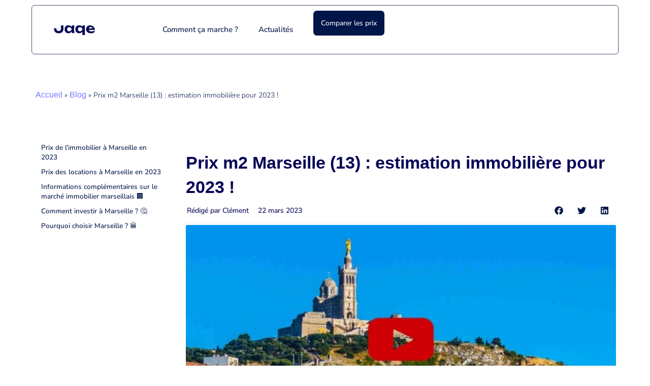

--- FILE ---
content_type: text/html; charset=UTF-8
request_url: https://www.jaqe.fr/actualite-immobilier/prix-m2-marseille
body_size: 67173
content:
<!doctype html><html lang="fr-FR" prefix="og: https://ogp.me/ns#"><head><meta charset="UTF-8"><meta name="viewport" content="width=device-width, initial-scale=1"><link rel="profile" href="https://gmpg.org/xfn/11"><link rel='preconnect' href='https://forms.hsforms.com' ><title>Prix m2 Marseille (13) : estimation immobilière pour 2023 !</title><link rel="preload" href="https://www.jaqe.fr/wp-content/uploads/2023/11/UZSArxJPoxpAPNMF-1-768x432.jpg" as="image" imagesrcset="https://www.jaqe.fr/wp-content/uploads/2023/11/UZSArxJPoxpAPNMF-1-768x432.jpg 768w, https://www.jaqe.fr/wp-content/uploads/2023/11/UZSArxJPoxpAPNMF-1-300x169.jpg 300w, https://www.jaqe.fr/wp-content/uploads/2023/11/UZSArxJPoxpAPNMF-1-1024x576.jpg 1024w, https://www.jaqe.fr/wp-content/uploads/2023/11/UZSArxJPoxpAPNMF-1-1536x864.jpg 1536w, https://www.jaqe.fr/wp-content/uploads/2023/11/UZSArxJPoxpAPNMF-1.jpg 1600w" imagesizes="(max-width: 768px) 100vw, 768px" /><style id="perfmatters-used-css">@keyframes cmplz-fadein{from{opacity:0;}to{opacity:1;}}.dialog-widget-content{background-color:var(--e-a-bg-default);position:absolute;border-radius:3px;box-shadow:2px 8px 23px 3px rgba(0,0,0,.2);overflow:hidden;}.dialog-type-lightbox{position:fixed;height:100%;width:100%;bottom:0;left:0;background-color:rgba(0,0,0,.8);z-index:9999;-webkit-user-select:none;-moz-user-select:none;user-select:none;}.elementor-editor-active .elementor-popup-modal{background-color:initial;}.dialog-type-alert .dialog-widget-content,.dialog-type-confirm .dialog-widget-content{margin:auto;width:400px;padding:20px;}.elementor-screen-only,.screen-reader-text,.screen-reader-text span,.ui-helper-hidden-accessible{position:absolute;top:-10000em;width:1px;height:1px;margin:-1px;padding:0;overflow:hidden;clip:rect(0,0,0,0);border:0;}.elementor *,.elementor :after,.elementor :before{box-sizing:border-box;}.elementor a{box-shadow:none;text-decoration:none;}.elementor img{height:auto;max-width:100%;border:none;border-radius:0;box-shadow:none;}.elementor .elementor-widget:not(.elementor-widget-text-editor):not(.elementor-widget-theme-post-content) figure{margin:0;}.elementor embed,.elementor iframe,.elementor object,.elementor video{max-width:100%;width:100%;margin:0;line-height:1;border:none;}.elementor-element{--flex-direction:initial;--flex-wrap:initial;--justify-content:initial;--align-items:initial;--align-content:initial;--gap:initial;--flex-basis:initial;--flex-grow:initial;--flex-shrink:initial;--order:initial;--align-self:initial;flex-basis:var(--flex-basis);flex-grow:var(--flex-grow);flex-shrink:var(--flex-shrink);order:var(--order);align-self:var(--align-self);}.elementor-element:where(.e-con-full,.elementor-widget){flex-direction:var(--flex-direction);flex-wrap:var(--flex-wrap);justify-content:var(--justify-content);align-items:var(--align-items);align-content:var(--align-content);gap:var(--gap);}.elementor-align-left{text-align:left;}.elementor-align-left .elementor-button{width:auto;}@media (max-width:1024px){.elementor-tablet-align-left{text-align:left;}.elementor-tablet-align-left .elementor-button{width:auto;}}@media (max-width:767px){.elementor-mobile-align-left{text-align:left;}.elementor-mobile-align-left .elementor-button{width:auto;}}:root{--page-title-display:block;}.elementor-page-title,h1.entry-title{display:var(--page-title-display);}@keyframes eicon-spin{0%{transform:rotate(0deg);}to{transform:rotate(359deg);}}.eicon-animation-spin{animation:eicon-spin 2s linear infinite;}.elementor-widget{position:relative;}.elementor-widget:not(:last-child){margin-bottom:20px;}.elementor-widget:not(:last-child).elementor-absolute,.elementor-widget:not(:last-child).elementor-widget__width-auto,.elementor-widget:not(:last-child).elementor-widget__width-initial{margin-bottom:0;}ul.elementor-icon-list-items.elementor-inline-items{display:flex;flex-wrap:wrap;}ul.elementor-icon-list-items.elementor-inline-items .elementor-inline-item{word-break:break-word;}.elementor-grid{display:grid;grid-column-gap:var(--grid-column-gap);grid-row-gap:var(--grid-row-gap);}.elementor-grid .elementor-grid-item{min-width:0;}.elementor-grid-0 .elementor-grid{display:inline-block;width:100%;word-spacing:var(--grid-column-gap);margin-bottom:calc(-1 * var(--grid-row-gap));}.elementor-grid-0 .elementor-grid .elementor-grid-item{display:inline-block;margin-bottom:var(--grid-row-gap);word-break:break-word;}.elementor-grid-5 .elementor-grid{grid-template-columns:repeat(5,1fr);}@media (max-width:1024px){.elementor-grid-tablet-4 .elementor-grid{grid-template-columns:repeat(4,1fr);}}@media (max-width:767px){.elementor-grid-mobile-1 .elementor-grid{grid-template-columns:repeat(1,1fr);}}@media (min-width:1367px){#elementor-device-mode:after{content:"desktop";}}@media (min-width:2400px){#elementor-device-mode:after{content:"widescreen";}}@media (max-width:1366px){#elementor-device-mode:after{content:"laptop";}}@media (max-width:1200px){#elementor-device-mode:after{content:"tablet_extra";}}@media (max-width:1024px){#elementor-device-mode:after{content:"tablet";}}@media (max-width:880px){#elementor-device-mode:after{content:"mobile_extra";}}@media (max-width:767px){#elementor-device-mode:after{content:"mobile";}}.e-con{--border-radius:0;--border-block-start-width:0px;--border-inline-end-width:0px;--border-block-end-width:0px;--border-inline-start-width:0px;--border-style:initial;--border-color:initial;--container-widget-width:100%;--container-widget-height:initial;--container-widget-flex-grow:0;--container-widget-align-self:initial;--content-width:min(100%,var(--container-max-width,1140px));--width:100%;--min-height:initial;--height:auto;--text-align:initial;--margin-block-start:0px;--margin-inline-end:0px;--margin-block-end:0px;--margin-inline-start:0px;--padding-block-start:var(--container-default-padding-block-start,10px);--padding-inline-end:var(--container-default-padding-inline-end,10px);--padding-block-end:var(--container-default-padding-block-end,10px);--padding-inline-start:var(--container-default-padding-inline-start,10px);--position:relative;--z-index:revert;--overflow:visible;--gap:var(--widgets-spacing,20px);--overlay-mix-blend-mode:initial;--overlay-opacity:1;--overlay-transition:.3s;--e-con-grid-template-columns:repeat(3,1fr);--e-con-grid-template-rows:repeat(2,1fr);position:var(--position);width:var(--width);min-width:0;min-height:var(--min-height);height:var(--height);border-radius:var(--border-radius);margin-block-start:var(--bc-margin-block-start,var(--margin-block-start));margin-inline-end:var(--bc-margin-inline-end,var(--margin-inline-end));margin-block-end:var(--bc-margin-block-end,var(--margin-block-end));margin-inline-start:var(--bc-margin-inline-start,var(--margin-inline-start));padding-inline-start:var(--bc-padding-inline-start,var(--padding-inline-start));padding-inline-end:var(--bc-padding-inline-end,var(--padding-inline-end));z-index:var(--z-index);overflow:var(--overflow);transition:background var(--background-transition,.3s),border var(--border-transition,.3s),box-shadow var(--border-transition,.3s),transform var(--e-con-transform-transition-duration,.4s);}.e-con.e-flex{--flex-direction:column;--flex-basis:auto;--flex-grow:0;--flex-shrink:1;flex:var(--flex-grow) var(--flex-shrink) var(--flex-basis);}.e-con-full,.e-con>.e-con-inner{text-align:var(--text-align);padding-block-start:var(--bc-padding-block-start,var(--padding-block-start));padding-block-end:var(--bc-padding-block-end,var(--padding-block-end));}.e-con-full.e-flex,.e-con.e-flex>.e-con-inner{flex-direction:var(--flex-direction);}.e-con,.e-con>.e-con-inner{display:var(--display);}.e-con-boxed.e-flex{flex-direction:column;flex-wrap:nowrap;justify-content:normal;align-items:normal;align-content:normal;}.e-con-boxed{text-align:initial;gap:initial;}.e-con.e-flex>.e-con-inner{flex-wrap:var(--flex-wrap);justify-content:var(--justify-content);align-items:var(--align-items);align-content:var(--align-content);flex-basis:auto;flex-grow:1;flex-shrink:1;align-self:auto;}.e-con>.e-con-inner{gap:var(--gap);width:100%;max-width:var(--content-width);margin:0 auto;padding-inline-start:0;padding-inline-end:0;height:100%;}:is(.elementor-section-wrap,[data-elementor-id])>.e-con{--margin-inline-end:auto;--margin-inline-start:auto;max-width:min(100%,var(--width));}.e-con .elementor-widget.elementor-widget{margin-block-end:0;}.e-con:before,.e-con>.elementor-background-slideshow:before,.e-con>.elementor-motion-effects-container>.elementor-motion-effects-layer:before,:is(.e-con,.e-con>.e-con-inner)>.elementor-background-video-container:before{content:var(--background-overlay);display:block;position:absolute;mix-blend-mode:var(--overlay-mix-blend-mode);opacity:var(--overlay-opacity);transition:var(--overlay-transition,.3s);border-radius:var(--border-radius);border-style:var(--border-style);border-color:var(--border-color);border-block-start-width:var(--border-block-start-width);border-inline-end-width:var(--border-inline-end-width);border-block-end-width:var(--border-block-end-width);border-inline-start-width:var(--border-inline-start-width);top:calc(0px - var(--border-block-start-width));left:calc(0px - var(--border-inline-start-width));}.e-con:before{transition:background var(--overlay-transition,.3s),border-radius var(--border-transition,.3s),opacity var(--overlay-transition,.3s);}.e-con>.elementor-background-slideshow,:is(.e-con,.e-con>.e-con-inner)>.elementor-background-video-container{border-radius:var(--border-radius);border-style:var(--border-style);border-color:var(--border-color);border-block-start-width:var(--border-block-start-width);border-inline-end-width:var(--border-inline-end-width);border-block-end-width:var(--border-block-end-width);border-inline-start-width:var(--border-inline-start-width);top:calc(0px - var(--border-block-start-width));left:calc(0px - var(--border-inline-start-width));}@media (max-width:767px){:is(.e-con,.e-con>.e-con-inner)>.elementor-background-video-container.elementor-hidden-phone{display:none;}}:is(.e-con,.e-con>.e-con-inner)>.elementor-background-video-container:before{z-index:1;}:is(.e-con,.e-con>.e-con-inner)>.elementor-background-slideshow:before{z-index:2;}.e-con .elementor-widget{min-width:0;}.e-con>.e-con-inner>.elementor-widget>.elementor-widget-container,.e-con>.elementor-widget>.elementor-widget-container{height:100%;}.e-con.e-con>.e-con-inner>.elementor-widget,.elementor.elementor .e-con>.elementor-widget{max-width:100%;}@media (max-width:767px){.e-con.e-flex{--width:100%;--flex-wrap:wrap;}}.e-con{--bc-margin-block-start:var(--margin-top);--bc-margin-block-end:var(--margin-bottom);--bc-margin-inline-start:var(--margin-left);--bc-margin-inline-end:var(--margin-right);--bc-padding-block-start:var(--padding-top);--bc-padding-block-end:var(--padding-bottom);--bc-padding-inline-start:var(--padding-left);--bc-padding-inline-end:var(--padding-right);}[dir=rtl] .e-con{--bc-margin-inline-start:var(--margin-right);--bc-margin-inline-end:var(--margin-left);--bc-padding-inline-start:var(--padding-right);--bc-padding-inline-end:var(--padding-left);}.elementor-element .elementor-widget-container{transition:background .3s,border .3s,border-radius .3s,box-shadow .3s,transform var(--e-transform-transition-duration,.4s);}.elementor-button{display:inline-block;line-height:1;background-color:#69727d;font-size:15px;padding:12px 24px;border-radius:3px;color:#fff;fill:#fff;text-align:center;transition:all .3s;}.elementor-button:focus,.elementor-button:hover,.elementor-button:visited{color:#fff;}.elementor-button-content-wrapper{display:flex;justify-content:center;}.elementor-button-text{flex-grow:1;order:10;display:inline-block;}.elementor-button.elementor-size-xs{font-size:13px;padding:10px 20px;border-radius:2px;}.elementor-button span{text-decoration:inherit;}.elementor-icon{display:inline-block;line-height:1;transition:all .3s;color:#69727d;font-size:50px;text-align:center;}.elementor-icon:hover{color:#69727d;}.elementor-icon i,.elementor-icon svg{width:1em;height:1em;position:relative;display:block;}.elementor-icon i:before,.elementor-icon svg:before{position:absolute;left:50%;transform:translateX(-50%);}.elementor-element,.elementor-lightbox{--swiper-theme-color:#000;--swiper-navigation-size:44px;--swiper-pagination-bullet-size:6px;--swiper-pagination-bullet-horizontal-gap:6px;}.elementor-lightbox .dialog-widget-content{background:none;box-shadow:none;width:100%;height:100%;}.elementor-shape{overflow:hidden;position:absolute;left:0;width:100%;line-height:0;direction:ltr;}.elementor-shape-top{top:-1px;}.elementor-shape-top:not([data-negative=false]) svg{z-index:-1;}.elementor-shape[data-negative=false].elementor-shape-bottom,.elementor-shape[data-negative=true].elementor-shape-top{transform:rotate(180deg);}.elementor-shape svg{display:block;width:calc(100% + 1.3px);position:relative;left:50%;transform:translateX(-50%);}.elementor-shape .elementor-shape-fill{fill:#fff;transform-origin:center;transform:rotateY(0deg);}.elementor-post__thumbnail__link{transition:none;}#left-area ul.elementor-icon-list-items,.elementor-edit-area .elementor-element ul.elementor-icon-list-items,.elementor .elementor-element ul.elementor-icon-list-items{padding:0;}@media (max-width:767px){.elementor .elementor-hidden-mobile,.elementor .elementor-hidden-phone{display:none;}}@media (min-width:768px) and (max-width:880px){.elementor .elementor-hidden-mobile_extra{display:none;}}@media (min-width:881px) and (max-width:1024px){.elementor .elementor-hidden-tablet{display:none;}}@media (min-width:1025px) and (max-width:1200px){.elementor .elementor-hidden-tablet_extra{display:none;}}@media (min-width:1201px) and (max-width:1366px){.elementor .elementor-hidden-laptop{display:none;}}@media (min-width:1367px) and (max-width:2399px){.elementor .elementor-hidden-desktop{display:none;}}@media (min-width:2400px){.elementor .elementor-hidden-widescreen{display:none;}}.elementor-widget-n-accordion .e-n-accordion-item-title,:where(.elementor-widget-n-accordion .e-n-accordion-item>.e-con){border:var(--n-accordion-border-width) var(--n-accordion-border-style) var(--n-accordion-border-color);}@keyframes swiper-preloader-spin{to{transform:rotate(1turn);}}.elementor-location-footer:before,.elementor-location-header:before{content:"";display:table;clear:both;}.elementor-sticky--active{z-index:99;}.e-con.elementor-sticky--active{z-index:var(--z-index,99);}[data-elementor-type=popup] .elementor-section-wrap:not(:empty)+#elementor-add-new-section,[data-elementor-type=popup]:not(.elementor-edit-area){display:none;}.elementor-popup-modal{display:flex;pointer-events:none;background-color:transparent;-webkit-user-select:auto;-moz-user-select:auto;user-select:auto;}.elementor-popup-modal .dialog-buttons-wrapper,.elementor-popup-modal .dialog-header{display:none;}.elementor-popup-modal .dialog-close-button{display:none;top:20px;margin-top:0;right:20px;opacity:1;z-index:9999;pointer-events:all;}.elementor-popup-modal .dialog-close-button svg{fill:#1f2124;height:1em;width:1em;}.elementor-popup-modal .dialog-widget-content{background-color:#fff;width:auto;overflow:visible;max-width:100%;max-height:100%;border-radius:0;box-shadow:none;pointer-events:all;}.elementor-popup-modal .dialog-message{width:640px;max-width:100vw;max-height:100vh;padding:0;overflow:auto;display:flex;}.elementor-popup-modal .elementor{width:100%;}.elementor-motion-effects-element,.elementor-motion-effects-layer{transition-property:transform,opacity;transition-timing-function:cubic-bezier(0,.33,.07,1.03);transition-duration:1s;}.elementor-motion-effects-container{position:absolute;top:0;left:0;width:100%;height:100%;overflow:hidden;transform-origin:var(--e-transform-origin-y) var(--e-transform-origin-x);}.elementor-motion-effects-layer{position:absolute;top:0;left:0;background-repeat:no-repeat;background-size:cover;}.elementor-widget-heading .elementor-heading-title{color:var(--e-global-color-primary);font-family:var(--e-global-typography-primary-font-family),Sans-serif;line-height:var(--e-global-typography-primary-line-height);}.elementor-widget-text-editor{color:var(--e-global-color-text);font-family:var(--e-global-typography-text-font-family),Sans-serif;font-size:var(--e-global-typography-text-font-size);line-height:var(--e-global-typography-text-line-height);letter-spacing:var(--e-global-typography-text-letter-spacing);word-spacing:var(--e-global-typography-text-word-spacing);}.elementor-widget-button .elementor-button{font-family:var(--e-global-typography-accent-font-family),Sans-serif;background-color:var(--e-global-color-accent);}.elementor-widget-icon.elementor-view-framed .elementor-icon,.elementor-widget-icon.elementor-view-default .elementor-icon{color:var(--e-global-color-primary);border-color:var(--e-global-color-primary);}.elementor-widget-icon.elementor-view-framed .elementor-icon,.elementor-widget-icon.elementor-view-default .elementor-icon svg{fill:var(--e-global-color-primary);}.elementor-widget-icon-list .elementor-icon-list-item:not(:last-child):after{border-color:var(--e-global-color-text);}.elementor-widget-icon-list .elementor-icon-list-item > .elementor-icon-list-text,.elementor-widget-icon-list .elementor-icon-list-item > a{font-family:var(--e-global-typography-text-font-family),Sans-serif;font-size:var(--e-global-typography-text-font-size);line-height:var(--e-global-typography-text-line-height);letter-spacing:var(--e-global-typography-text-letter-spacing);word-spacing:var(--e-global-typography-text-word-spacing);}.elementor-widget-icon-list .elementor-icon-list-text{color:var(--e-global-color-secondary);}.elementor-widget-navigation-menu a.hfe-menu-item,.elementor-widget-navigation-menu a.hfe-sub-menu-item{font-family:var(--e-global-typography-primary-font-family),Sans-serif;line-height:var(--e-global-typography-primary-line-height);}.elementor-widget-navigation-menu .menu-item a.hfe-menu-item,.elementor-widget-navigation-menu .sub-menu a.hfe-sub-menu-item{color:var(--e-global-color-text);}.elementor-widget-navigation-menu .menu-item a.hfe-menu-item:hover,.elementor-widget-navigation-menu .sub-menu a.hfe-sub-menu-item:hover,.elementor-widget-navigation-menu .menu-item.current-menu-item a.hfe-menu-item,.elementor-widget-navigation-menu .menu-item a.hfe-menu-item.highlighted,.elementor-widget-navigation-menu .menu-item a.hfe-menu-item:focus{color:var(--e-global-color-accent);}.elementor-widget-navigation-menu .hfe-nav-menu-layout:not(.hfe-pointer__framed) .menu-item.parent a.hfe-menu-item:before,.elementor-widget-navigation-menu .hfe-nav-menu-layout:not(.hfe-pointer__framed) .menu-item.parent a.hfe-menu-item:after{background-color:var(--e-global-color-accent);}.elementor-widget-navigation-menu .menu-item a.hfe-menu-item.elementor-button{font-family:var(--e-global-typography-accent-font-family),Sans-serif;background-color:var(--e-global-color-accent);}.elementor-widget-navigation-menu .menu-item a.hfe-menu-item.elementor-button:hover{background-color:var(--e-global-color-accent);}.elementor-widget-theme-post-title .elementor-heading-title{color:var(--e-global-color-primary);font-family:var(--e-global-typography-primary-font-family),Sans-serif;line-height:var(--e-global-typography-primary-line-height);}.elementor-widget-theme-post-excerpt .elementor-widget-container{color:var(--e-global-color-text);font-family:var(--e-global-typography-text-font-family),Sans-serif;font-size:var(--e-global-typography-text-font-size);line-height:var(--e-global-typography-text-line-height);letter-spacing:var(--e-global-typography-text-letter-spacing);word-spacing:var(--e-global-typography-text-word-spacing);}.elementor-widget-theme-post-content{color:var(--e-global-color-text);font-family:var(--e-global-typography-text-font-family),Sans-serif;font-size:var(--e-global-typography-text-font-size);line-height:var(--e-global-typography-text-line-height);letter-spacing:var(--e-global-typography-text-letter-spacing);word-spacing:var(--e-global-typography-text-word-spacing);}.elementor-widget-posts .elementor-post__title,.elementor-widget-posts .elementor-post__title a{color:var(--e-global-color-secondary);font-family:var(--e-global-typography-primary-font-family),Sans-serif;line-height:var(--e-global-typography-primary-line-height);}.elementor-widget-posts .elementor-post__card .elementor-post__badge{background-color:var(--e-global-color-accent);font-family:var(--e-global-typography-accent-font-family),Sans-serif;}.elementor-widget-posts .elementor-button{font-family:var(--e-global-typography-accent-font-family),Sans-serif;background-color:var(--e-global-color-accent);}.elementor-widget-nav-menu .elementor-nav-menu .elementor-item{font-family:var(--e-global-typography-primary-font-family),Sans-serif;line-height:var(--e-global-typography-primary-line-height);}.elementor-widget-table-of-contents{--header-color:var(--e-global-color-secondary);--item-text-color:var(--e-global-color-text);--item-text-hover-color:var(--e-global-color-accent);--marker-color:var(--e-global-color-text);}.elementor-widget-table-of-contents .elementor-toc__header,.elementor-widget-table-of-contents .elementor-toc__header-title{font-family:var(--e-global-typography-primary-font-family),Sans-serif;line-height:var(--e-global-typography-primary-line-height);}.elementor-widget-author-box .elementor-author-box__name{color:var(--e-global-color-secondary);font-family:var(--e-global-typography-primary-font-family),Sans-serif;line-height:var(--e-global-typography-primary-line-height);}.elementor-widget-author-box .elementor-author-box__bio{color:var(--e-global-color-text);font-family:var(--e-global-typography-text-font-family),Sans-serif;font-size:var(--e-global-typography-text-font-size);line-height:var(--e-global-typography-text-line-height);letter-spacing:var(--e-global-typography-text-letter-spacing);word-spacing:var(--e-global-typography-text-word-spacing);}.elementor-widget-post-info .elementor-icon-list-item:not(:last-child):after{border-color:var(--e-global-color-text);}.elementor-widget-post-info .elementor-icon-list-text,.elementor-widget-post-info .elementor-icon-list-text a{color:var(--e-global-color-secondary);}.elementor-widget-post-info .elementor-icon-list-item{font-family:var(--e-global-typography-text-font-family),Sans-serif;font-size:var(--e-global-typography-text-font-size);line-height:var(--e-global-typography-text-line-height);letter-spacing:var(--e-global-typography-text-letter-spacing);word-spacing:var(--e-global-typography-text-word-spacing);}.elementor-widget-progress-tracker .current-progress-percentage{font-family:var(--e-global-typography-text-font-family),Sans-serif;font-size:var(--e-global-typography-text-font-size);line-height:var(--e-global-typography-text-line-height);letter-spacing:var(--e-global-typography-text-letter-spacing);word-spacing:var(--e-global-typography-text-word-spacing);}@media (max-width:1366px){.elementor-widget-heading .elementor-heading-title{line-height:var(--e-global-typography-primary-line-height);}.elementor-widget-text-editor{font-size:var(--e-global-typography-text-font-size);line-height:var(--e-global-typography-text-line-height);letter-spacing:var(--e-global-typography-text-letter-spacing);word-spacing:var(--e-global-typography-text-word-spacing);}.elementor-widget-icon-list .elementor-icon-list-item > .elementor-icon-list-text,.elementor-widget-icon-list .elementor-icon-list-item > a{font-size:var(--e-global-typography-text-font-size);line-height:var(--e-global-typography-text-line-height);letter-spacing:var(--e-global-typography-text-letter-spacing);word-spacing:var(--e-global-typography-text-word-spacing);}.elementor-widget-navigation-menu a.hfe-menu-item,.elementor-widget-navigation-menu a.hfe-sub-menu-item{line-height:var(--e-global-typography-primary-line-height);}.elementor-widget-theme-post-title .elementor-heading-title{line-height:var(--e-global-typography-primary-line-height);}.elementor-widget-theme-post-excerpt .elementor-widget-container{font-size:var(--e-global-typography-text-font-size);line-height:var(--e-global-typography-text-line-height);letter-spacing:var(--e-global-typography-text-letter-spacing);word-spacing:var(--e-global-typography-text-word-spacing);}.elementor-widget-theme-post-content{font-size:var(--e-global-typography-text-font-size);line-height:var(--e-global-typography-text-line-height);letter-spacing:var(--e-global-typography-text-letter-spacing);word-spacing:var(--e-global-typography-text-word-spacing);}.elementor-widget-posts .elementor-post__title,.elementor-widget-posts .elementor-post__title a{line-height:var(--e-global-typography-primary-line-height);}.elementor-widget-nav-menu .elementor-nav-menu .elementor-item{line-height:var(--e-global-typography-primary-line-height);}.elementor-widget-table-of-contents .elementor-toc__header,.elementor-widget-table-of-contents .elementor-toc__header-title{line-height:var(--e-global-typography-primary-line-height);}.elementor-widget-author-box .elementor-author-box__name{line-height:var(--e-global-typography-primary-line-height);}.elementor-widget-author-box .elementor-author-box__bio{font-size:var(--e-global-typography-text-font-size);line-height:var(--e-global-typography-text-line-height);letter-spacing:var(--e-global-typography-text-letter-spacing);word-spacing:var(--e-global-typography-text-word-spacing);}.elementor-widget-post-info .elementor-icon-list-item{font-size:var(--e-global-typography-text-font-size);line-height:var(--e-global-typography-text-line-height);letter-spacing:var(--e-global-typography-text-letter-spacing);word-spacing:var(--e-global-typography-text-word-spacing);}.elementor-widget-progress-tracker .current-progress-percentage{font-size:var(--e-global-typography-text-font-size);line-height:var(--e-global-typography-text-line-height);letter-spacing:var(--e-global-typography-text-letter-spacing);word-spacing:var(--e-global-typography-text-word-spacing);}}@media (max-width:1024px){.elementor-widget-heading .elementor-heading-title{line-height:var(--e-global-typography-primary-line-height);}.elementor-widget-text-editor{font-size:var(--e-global-typography-text-font-size);line-height:var(--e-global-typography-text-line-height);letter-spacing:var(--e-global-typography-text-letter-spacing);word-spacing:var(--e-global-typography-text-word-spacing);}.elementor-widget-icon-list .elementor-icon-list-item > .elementor-icon-list-text,.elementor-widget-icon-list .elementor-icon-list-item > a{font-size:var(--e-global-typography-text-font-size);line-height:var(--e-global-typography-text-line-height);letter-spacing:var(--e-global-typography-text-letter-spacing);word-spacing:var(--e-global-typography-text-word-spacing);}.elementor-widget-navigation-menu a.hfe-menu-item,.elementor-widget-navigation-menu a.hfe-sub-menu-item{line-height:var(--e-global-typography-primary-line-height);}.elementor-widget-theme-post-title .elementor-heading-title{line-height:var(--e-global-typography-primary-line-height);}.elementor-widget-theme-post-excerpt .elementor-widget-container{font-size:var(--e-global-typography-text-font-size);line-height:var(--e-global-typography-text-line-height);letter-spacing:var(--e-global-typography-text-letter-spacing);word-spacing:var(--e-global-typography-text-word-spacing);}.elementor-widget-theme-post-content{font-size:var(--e-global-typography-text-font-size);line-height:var(--e-global-typography-text-line-height);letter-spacing:var(--e-global-typography-text-letter-spacing);word-spacing:var(--e-global-typography-text-word-spacing);}.elementor-widget-posts .elementor-post__title,.elementor-widget-posts .elementor-post__title a{line-height:var(--e-global-typography-primary-line-height);}.elementor-widget-nav-menu .elementor-nav-menu .elementor-item{line-height:var(--e-global-typography-primary-line-height);}.elementor-widget-table-of-contents .elementor-toc__header,.elementor-widget-table-of-contents .elementor-toc__header-title{line-height:var(--e-global-typography-primary-line-height);}.elementor-widget-author-box .elementor-author-box__name{line-height:var(--e-global-typography-primary-line-height);}.elementor-widget-author-box .elementor-author-box__bio{font-size:var(--e-global-typography-text-font-size);line-height:var(--e-global-typography-text-line-height);letter-spacing:var(--e-global-typography-text-letter-spacing);word-spacing:var(--e-global-typography-text-word-spacing);}.elementor-widget-post-info .elementor-icon-list-item{font-size:var(--e-global-typography-text-font-size);line-height:var(--e-global-typography-text-line-height);letter-spacing:var(--e-global-typography-text-letter-spacing);word-spacing:var(--e-global-typography-text-word-spacing);}.elementor-widget-progress-tracker .current-progress-percentage{font-size:var(--e-global-typography-text-font-size);line-height:var(--e-global-typography-text-line-height);letter-spacing:var(--e-global-typography-text-letter-spacing);word-spacing:var(--e-global-typography-text-word-spacing);}}@media (max-width:767px){.elementor-widget-heading .elementor-heading-title{line-height:var(--e-global-typography-primary-line-height);}.elementor-widget-text-editor{font-size:var(--e-global-typography-text-font-size);line-height:var(--e-global-typography-text-line-height);letter-spacing:var(--e-global-typography-text-letter-spacing);word-spacing:var(--e-global-typography-text-word-spacing);}.elementor-widget-icon-list .elementor-icon-list-item > .elementor-icon-list-text,.elementor-widget-icon-list .elementor-icon-list-item > a{font-size:var(--e-global-typography-text-font-size);line-height:var(--e-global-typography-text-line-height);letter-spacing:var(--e-global-typography-text-letter-spacing);word-spacing:var(--e-global-typography-text-word-spacing);}.elementor-widget-navigation-menu a.hfe-menu-item,.elementor-widget-navigation-menu a.hfe-sub-menu-item{line-height:var(--e-global-typography-primary-line-height);}.elementor-widget-theme-post-title .elementor-heading-title{line-height:var(--e-global-typography-primary-line-height);}.elementor-widget-theme-post-excerpt .elementor-widget-container{font-size:var(--e-global-typography-text-font-size);line-height:var(--e-global-typography-text-line-height);letter-spacing:var(--e-global-typography-text-letter-spacing);word-spacing:var(--e-global-typography-text-word-spacing);}.elementor-widget-theme-post-content{font-size:var(--e-global-typography-text-font-size);line-height:var(--e-global-typography-text-line-height);letter-spacing:var(--e-global-typography-text-letter-spacing);word-spacing:var(--e-global-typography-text-word-spacing);}.elementor-widget-posts .elementor-post__title,.elementor-widget-posts .elementor-post__title a{line-height:var(--e-global-typography-primary-line-height);}.elementor-widget-nav-menu .elementor-nav-menu .elementor-item{line-height:var(--e-global-typography-primary-line-height);}.elementor-widget-table-of-contents .elementor-toc__header,.elementor-widget-table-of-contents .elementor-toc__header-title{line-height:var(--e-global-typography-primary-line-height);}.elementor-widget-author-box .elementor-author-box__name{line-height:var(--e-global-typography-primary-line-height);}.elementor-widget-author-box .elementor-author-box__bio{font-size:var(--e-global-typography-text-font-size);line-height:var(--e-global-typography-text-line-height);letter-spacing:var(--e-global-typography-text-letter-spacing);word-spacing:var(--e-global-typography-text-word-spacing);}.elementor-widget-post-info .elementor-icon-list-item{font-size:var(--e-global-typography-text-font-size);line-height:var(--e-global-typography-text-line-height);letter-spacing:var(--e-global-typography-text-letter-spacing);word-spacing:var(--e-global-typography-text-word-spacing);}.elementor-widget-progress-tracker .current-progress-percentage{font-size:var(--e-global-typography-text-font-size);line-height:var(--e-global-typography-text-line-height);letter-spacing:var(--e-global-typography-text-letter-spacing);word-spacing:var(--e-global-typography-text-word-spacing);}}@media (min-width:2400px){.elementor-widget-heading .elementor-heading-title{line-height:var(--e-global-typography-primary-line-height);}.elementor-widget-text-editor{font-size:var(--e-global-typography-text-font-size);line-height:var(--e-global-typography-text-line-height);letter-spacing:var(--e-global-typography-text-letter-spacing);word-spacing:var(--e-global-typography-text-word-spacing);}.elementor-widget-icon-list .elementor-icon-list-item > .elementor-icon-list-text,.elementor-widget-icon-list .elementor-icon-list-item > a{font-size:var(--e-global-typography-text-font-size);line-height:var(--e-global-typography-text-line-height);letter-spacing:var(--e-global-typography-text-letter-spacing);word-spacing:var(--e-global-typography-text-word-spacing);}.elementor-widget-navigation-menu a.hfe-menu-item,.elementor-widget-navigation-menu a.hfe-sub-menu-item{line-height:var(--e-global-typography-primary-line-height);}.elementor-widget-theme-post-title .elementor-heading-title{line-height:var(--e-global-typography-primary-line-height);}.elementor-widget-theme-post-excerpt .elementor-widget-container{font-size:var(--e-global-typography-text-font-size);line-height:var(--e-global-typography-text-line-height);letter-spacing:var(--e-global-typography-text-letter-spacing);word-spacing:var(--e-global-typography-text-word-spacing);}.elementor-widget-theme-post-content{font-size:var(--e-global-typography-text-font-size);line-height:var(--e-global-typography-text-line-height);letter-spacing:var(--e-global-typography-text-letter-spacing);word-spacing:var(--e-global-typography-text-word-spacing);}.elementor-widget-posts .elementor-post__title,.elementor-widget-posts .elementor-post__title a{line-height:var(--e-global-typography-primary-line-height);}.elementor-widget-nav-menu .elementor-nav-menu .elementor-item{line-height:var(--e-global-typography-primary-line-height);}.elementor-widget-table-of-contents .elementor-toc__header,.elementor-widget-table-of-contents .elementor-toc__header-title{line-height:var(--e-global-typography-primary-line-height);}.elementor-widget-author-box .elementor-author-box__name{line-height:var(--e-global-typography-primary-line-height);}.elementor-widget-author-box .elementor-author-box__bio{font-size:var(--e-global-typography-text-font-size);line-height:var(--e-global-typography-text-line-height);letter-spacing:var(--e-global-typography-text-letter-spacing);word-spacing:var(--e-global-typography-text-word-spacing);}.elementor-widget-post-info .elementor-icon-list-item{font-size:var(--e-global-typography-text-font-size);line-height:var(--e-global-typography-text-line-height);letter-spacing:var(--e-global-typography-text-letter-spacing);word-spacing:var(--e-global-typography-text-word-spacing);}.elementor-widget-progress-tracker .current-progress-percentage{font-size:var(--e-global-typography-text-font-size);line-height:var(--e-global-typography-text-line-height);letter-spacing:var(--e-global-typography-text-letter-spacing);word-spacing:var(--e-global-typography-text-word-spacing);}}html{line-height:1.15;-webkit-text-size-adjust:100%;}*,:after,:before{box-sizing:border-box;}body{margin:0;font-family:-apple-system,BlinkMacSystemFont,Segoe UI,Roboto,Helvetica Neue,Arial,Noto Sans,sans-serif,Apple Color Emoji,Segoe UI Emoji,Segoe UI Symbol,Noto Color Emoji;font-size:1rem;font-weight:400;line-height:1.5;color:#333;background-color:#fff;-webkit-font-smoothing:antialiased;-moz-osx-font-smoothing:grayscale;}h1,h2,h3,h4,h5,h6{margin-block-start:.5rem;margin-block-end:1rem;font-family:inherit;font-weight:500;line-height:1.2;color:inherit;}h1{font-size:2.5rem;}h2{font-size:2rem;}h3{font-size:1.75rem;}p{margin-block-start:0;margin-block-end:.9rem;}a{background-color:transparent;text-decoration:none;color:#c36;}a:active,a:hover{color:#336;}a:not([href]):not([tabindex]),a:not([href]):not([tabindex]):focus,a:not([href]):not([tabindex]):hover{color:inherit;text-decoration:none;}a:not([href]):not([tabindex]):focus{outline:0;}b,strong{font-weight:bolder;}small{font-size:80%;}sub,sup{font-size:75%;line-height:0;position:relative;vertical-align:baseline;}sup{top:-.5em;}img{border-style:none;height:auto;max-width:100%;}details{display:block;}summary{display:list-item;}figcaption{font-size:16px;color:#333;line-height:1.4;font-style:italic;font-weight:400;}[hidden],template{display:none;}@media print{*,:after,:before{background:transparent !important;color:#000 !important;box-shadow:none !important;text-shadow:none !important;}a,a:visited{text-decoration:underline;}a[href]:after{content:" (" attr(href) ")";}a[href^="#"]:after,a[href^="javascript:"]:after{content:"";}blockquote,pre{-moz-column-break-inside:avoid;break-inside:avoid;border:1px solid #ccc;}img,tr{-moz-column-break-inside:avoid;break-inside:avoid;}h2,h3,p{orphans:3;widows:3;}h2,h3{-moz-column-break-after:avoid;break-after:avoid;}}label{display:inline-block;line-height:1;vertical-align:middle;}button,input,optgroup,select,textarea{font-family:inherit;font-size:1rem;line-height:1.5;margin:0;}input[type=date],input[type=email],input[type=number],input[type=password],input[type=search],input[type=tel],input[type=text],input[type=url],select,textarea{width:100%;border:1px solid #666;border-radius:3px;padding:.5rem 1rem;transition:all .3s;}input[type=date]:focus,input[type=email]:focus,input[type=number]:focus,input[type=password]:focus,input[type=search]:focus,input[type=tel]:focus,input[type=text]:focus,input[type=url]:focus,select:focus,textarea:focus{border-color:#333;}button,input{overflow:visible;}button,select{text-transform:none;}[type=button],[type=reset],[type=submit],button{width:auto;-webkit-appearance:button;}[type=button]::-moz-focus-inner,[type=reset]::-moz-focus-inner,[type=submit]::-moz-focus-inner,button::-moz-focus-inner{border-style:none;padding:0;}[type=button]:-moz-focusring,[type=reset]:-moz-focusring,[type=submit]:-moz-focusring,button:-moz-focusring{outline:1px dotted ButtonText;}[type=button],[type=submit],button{display:inline-block;font-weight:400;color:#c36;text-align:center;white-space:nowrap;-webkit-user-select:none;-moz-user-select:none;user-select:none;background-color:transparent;border:1px solid #c36;padding:.5rem 1rem;font-size:1rem;border-radius:3px;transition:all .3s;}[type=button]:focus,[type=submit]:focus,button:focus{outline:5px auto -webkit-focus-ring-color;}[type=button]:focus,[type=button]:hover,[type=submit]:focus,[type=submit]:hover,button:focus,button:hover{color:#fff;background-color:#c36;text-decoration:none;}[type=button]:not(:disabled),[type=submit]:not(:disabled),button:not(:disabled){cursor:pointer;}textarea{overflow:auto;resize:vertical;}[type=checkbox],[type=radio]{box-sizing:border-box;padding:0;}[type=number]::-webkit-inner-spin-button,[type=number]::-webkit-outer-spin-button{height:auto;}[type=search]{-webkit-appearance:textfield;outline-offset:-2px;}[type=search]::-webkit-search-decoration{-webkit-appearance:none;}::-webkit-file-upload-button{-webkit-appearance:button;font:inherit;}table{background-color:transparent;width:100%;margin-block-end:15px;font-size:.9em;border-spacing:0;border-collapse:collapse;}table td,table th{padding:15px;line-height:1.5;vertical-align:top;border:1px solid hsla(0,0%,50.2%,.5019607843);}table tbody>tr:nth-child(odd)>td,table tbody>tr:nth-child(odd)>th{background-color:hsla(0,0%,50.2%,.0705882353);}table tbody tr:hover>td,table tbody tr:hover>th{background-color:hsla(0,0%,50.2%,.1019607843);}table tbody+tbody{border-block-start:2px solid hsla(0,0%,50.2%,.5019607843);}@media (max-width:767px){table table{font-size:.8em;}table table td,table table th{padding:7px;line-height:1.3;}}dd,dl,dt,li,ol,ul{margin-block-start:0;margin-block-end:0;border:0;outline:0;font-size:100%;vertical-align:baseline;background:transparent;}.comments-area a,.page-content a{text-decoration:underline;}.aligncenter{clear:both;display:block;margin-left:auto;margin-right:auto;}.wp-caption{margin-block-end:1.25rem;max-width:100%;}.wp-caption.alignleft{margin:5px 20px 20px 0;}.wp-caption.alignright{margin:5px 0 20px 20px;}.wp-caption img{display:block;margin-left:auto;margin-right:auto;}.screen-reader-text{clip:rect(1px,1px,1px,1px);height:1px;overflow:hidden;position:absolute !important;width:1px;word-wrap:normal !important;}.screen-reader-text:focus{background-color:#eee;clip:auto !important;-webkit-clip-path:none;clip-path:none;color:#333;display:block;font-size:1rem;height:auto;left:5px;line-height:normal;padding:15px 23px 14px;text-decoration:none;top:5px;width:auto;z-index:100000;}ul.hfe-nav-menu,.hfe-nav-menu li,.hfe-nav-menu ul{list-style:none !important;margin:0;padding:0;}.hfe-nav-menu li.menu-item{position:relative;}.hfe-flyout-container .hfe-nav-menu li.menu-item{position:relative;background:unset;}div.hfe-nav-menu,.elementor-widget-hfe-nav-menu .elementor-widget-container{-js-display:flex;display:-webkit-box;display:-webkit-flex;display:-moz-box;display:-ms-flexbox;display:flex;-webkit-box-orient:vertical;-webkit-box-direction:normal;-webkit-flex-direction:column;-moz-box-orient:vertical;-moz-box-direction:normal;-ms-flex-direction:column;flex-direction:column;}.hfe-nav-menu__layout-horizontal,.hfe-nav-menu__layout-horizontal .hfe-nav-menu{-js-display:flex;display:-webkit-box;display:-webkit-flex;display:-moz-box;display:-ms-flexbox;display:flex;}.hfe-nav-menu__layout-horizontal .hfe-nav-menu{-webkit-flex-wrap:wrap;-ms-flex-wrap:wrap;flex-wrap:wrap;}.hfe-nav-menu:before,.hfe-nav-menu:after{content:"";display:table;clear:both;}.hfe-nav-menu__align-left .hfe-nav-menu{margin-right:auto;-webkit-box-pack:start;-ms-flex-pack:start;-webkit-justify-content:flex-start;-moz-box-pack:start;justify-content:flex-start;}.hfe-nav-menu__layout-horizontal .hfe-nav-menu{-js-display:flex;display:-webkit-box;display:-webkit-flex;display:-moz-box;display:-ms-flexbox;display:flex;-webkit-flex-wrap:wrap;-ms-flex-wrap:wrap;flex-wrap:wrap;}.hfe-nav-menu a.hfe-menu-item,.hfe-nav-menu a.hfe-sub-menu-item{line-height:1;text-decoration:none;-js-display:flex;display:-webkit-box;display:-webkit-flex;display:-moz-box;display:-ms-flexbox;display:flex;-webkit-box-pack:justify;-moz-box-pack:justify;-ms-flex-pack:justify;-webkit-box-shadow:none;box-shadow:none;-webkit-box-align:center;-webkit-align-items:center;-moz-box-align:center;-ms-flex-align:center;align-items:center;-webkit-justify-content:space-between;justify-content:space-between;}.hfe-nav-menu a.hfe-menu-item:hover,.hfe-nav-menu a.hfe-sub-menu-item:hover{text-decoration:none;}.hfe-nav-menu__layout-horizontal{font-size:0;}.hfe-nav-menu__layout-horizontal li.menu-item,.hfe-nav-menu__layout-horizontal > li.menu-item{font-size:medium;}.hfe-nav-menu-icon{padding:.35em;border:0 solid;}.hfe-nav-menu-icon svg{width:25px;height:25px;line-height:25px;font-size:25px;}.hfe-nav-menu__toggle{-js-display:flex;display:-webkit-box;display:-webkit-flex;display:-moz-box;display:-ms-flexbox;display:flex;font-size:22px;cursor:pointer;border:0 solid;-webkit-border-radius:3px;border-radius:3px;color:#494c4f;position:relative;line-height:1;}.hfe-layout-horizontal .hfe-nav-menu__toggle,.hfe-layout-vertical .hfe-nav-menu__toggle{visibility:hidden;opacity:0;display:none;}.hfe-nav-menu-icon{display:inline-block;line-height:1;text-align:center;}.hfe-nav-menu .menu-item a:before,.hfe-nav-menu .menu-item a:after{display:block;position:absolute;-webkit-transition:.3s;transition:.3s;-webkit-transition-timing-function:cubic-bezier(.58,.3,.005,1);transition-timing-function:cubic-bezier(.58,.3,.005,1);}.hfe-nav-menu .menu-item a.hfe-menu-item:not(:hover):not(:focus):not(.current-menu-item):not(.highlighted):before,.hfe-nav-menu .menu-item a.hfe-menu-item:not(:hover):not(:focus):not(.current-menu-item):not(.highlighted):after{opacity:0;}.hfe-nav-menu .menu-item a.hfe-menu-item:hover:before,.hfe-nav-menu .menu-item a.hfe-menu-item:hover:after,.hfe-nav-menu .menu-item a.hfe-menu-item:focus:before,.hfe-nav-menu .menu-item a.hfe-menu-item:focus:after,.hfe-nav-menu .menu-item a.hfe-menu-item.highlighted:before,.hfe-nav-menu .menu-item a.hfe-menu-item.highlighted:after,.hfe-nav-menu .current-menu-item:before,.hfe-nav-menu .current-menu-item:after{-webkit-transform:scale(1);-ms-transform:scale(1);transform:scale(1);}.hfe-flyout-overlay{display:none;position:fixed;top:0;bottom:0;left:0;right:0;z-index:999998;background:rgba(0,0,0,.6);cursor:pointer;-webkit-backface-visibility:hidden;}.hfe-flyout-close,.hfe-flyout-close svg{position:absolute;top:0;right:0;margin:5px;width:23px;height:23px;line-height:23px;font-size:23px;display:block;cursor:pointer;}.hfe-flyout-wrapper .hfe-side.hfe-flyout-left{top:0;bottom:0;left:-100%;right:auto;height:100%;width:300px;max-width:100%;max-width:100vw;}.hfe-flyout-wrapper .hfe-side{display:none;position:fixed;z-index:999999;padding:0;margin:0;-webkit-overflow-scrolling:touch;-webkit-backface-visibility:hidden;}.hfe-flyout-content.push{color:#fff;}.hfe-flyout-content ul li{color:#fff;}.hfe-flyout-wrapper .hfe-side.hfe-flyout-left{top:0;bottom:0;left:-100%;right:auto;height:100%;width:300px;max-width:100%;max-width:100vw;}.hfe-flyout-content{height:100%;overflow-x:hidden;overflow-y:auto;line-height:1.4em;color:#fff;}@media (max-width:1024px){.hfe-flyout-content{-webkit-transform:translateZ(0);transform:translateZ(0);}}.hfe-flyout-content::-webkit-scrollbar{display:none;}.elementor-widget-navigation-menu:not(.hfe-nav-menu__align-justify):not(.hfe-menu-item-space-between) a.hfe-menu-item.elementor-button{display:inline-flex;}.hfe-nav-menu li.elementor-button-wrapper{align-self:center;}@media only screen and ( max-width: 1024px ){.hfe-nav-menu__breakpoint-tablet .hfe-nav-menu__layout-horizontal li,.hfe-nav-menu__breakpoint-tablet .hfe-nav-menu{width:100%;margin-right:0px;}.hfe-nav-menu__breakpoint-tablet .hfe-layout-horizontal .hfe-nav-menu__toggle,.hfe-nav-menu__breakpoint-tablet .hfe-layout-vertical .hfe-nav-menu__toggle{display:block;}.hfe-nav-menu__breakpoint-tablet .hfe-nav-menu__layout-horizontal .hfe-nav-menu{visibility:hidden;opacity:0;}.hfe-nav-menu__breakpoint-tablet .hfe-nav-menu__layout-horizontal,.hfe-nav-menu__breakpoint-tablet .hfe-nav-menu__layout-vertical{visibility:hidden;opacity:0;height:0;}.hfe-nav-menu__breakpoint-tablet .hfe-layout-horizontal .hfe-nav-menu__toggle,.hfe-nav-menu__breakpoint-tablet .hfe-layout-vertical .hfe-nav-menu__toggle{visibility:visible;opacity:1;display:block;}}.elementor-lightbox .dialog-widget-content{width:100%;height:100%;}.elementor-widget .elementor-icon-list-items.elementor-inline-items{margin-right:-8px;margin-left:-8px;}.elementor-widget .elementor-icon-list-items.elementor-inline-items .elementor-icon-list-item{margin-right:8px;margin-left:8px;}.elementor-widget .elementor-icon-list-items.elementor-inline-items .elementor-icon-list-item:after{width:auto;left:auto;right:auto;right:-8px;position:relative;height:100%;border-top:0;border-bottom:0;border-right:0;border-left-width:1px;border-style:solid;}.elementor-widget .elementor-icon-list-items{list-style-type:none;margin:0;padding:0;}.elementor-widget .elementor-icon-list-item{margin:0;padding:0;position:relative;}.elementor-widget .elementor-icon-list-item:after{position:absolute;bottom:0;width:100%;}.elementor-widget .elementor-icon-list-item,.elementor-widget .elementor-icon-list-item a{display:flex;font-size:inherit;align-items:var(--icon-vertical-align,center);}.elementor-widget.elementor-list-item-link-full_width a{width:100%;}.elementor-widget.elementor-align-left .elementor-icon-list-item,.elementor-widget.elementor-align-left .elementor-icon-list-item a{justify-content:flex-start;text-align:left;}.elementor-widget.elementor-align-left .elementor-inline-items{justify-content:flex-start;}.elementor-widget:not(.elementor-align-right) .elementor-icon-list-item:after{left:0;}.elementor-widget:not(.elementor-align-left) .elementor-icon-list-item:after{right:0;}@media (min-width:2400px){.elementor-widget:not(.elementor-widescreen-align-right) .elementor-icon-list-item:after{left:0;}.elementor-widget:not(.elementor-widescreen-align-left) .elementor-icon-list-item:after{right:0;}}@media (max-width:1366px){.elementor-widget:not(.elementor-laptop-align-right) .elementor-icon-list-item:after{left:0;}.elementor-widget:not(.elementor-laptop-align-left) .elementor-icon-list-item:after{right:0;}}@media (max-width:1200px){.elementor-widget:not(.elementor-tablet_extra-align-right) .elementor-icon-list-item:after{left:0;}.elementor-widget:not(.elementor-tablet_extra-align-left) .elementor-icon-list-item:after{right:0;}}@media (max-width:1024px){.elementor-widget.elementor-tablet-align-left .elementor-icon-list-item,.elementor-widget.elementor-tablet-align-left .elementor-icon-list-item a{justify-content:flex-start;text-align:left;}.elementor-widget.elementor-tablet-align-left .elementor-inline-items{justify-content:flex-start;}.elementor-widget:not(.elementor-tablet-align-right) .elementor-icon-list-item:after{left:0;}.elementor-widget:not(.elementor-tablet-align-left) .elementor-icon-list-item:after{right:0;}}@media (max-width:880px){.elementor-widget:not(.elementor-mobile_extra-align-right) .elementor-icon-list-item:after{left:0;}.elementor-widget:not(.elementor-mobile_extra-align-left) .elementor-icon-list-item:after{right:0;}}@media (max-width:767px){.elementor-widget.elementor-mobile-align-left .elementor-icon-list-item,.elementor-widget.elementor-mobile-align-left .elementor-icon-list-item a{justify-content:flex-start;text-align:left;}.elementor-widget.elementor-mobile-align-left .elementor-inline-items{justify-content:flex-start;}.elementor-widget:not(.elementor-mobile-align-right) .elementor-icon-list-item:after{left:0;}.elementor-widget:not(.elementor-mobile-align-left) .elementor-icon-list-item:after{right:0;}}.elementor-author-box{display:flex;align-items:center;}.elementor-author-box__avatar{flex-shrink:0;margin-right:25px;}.elementor-author-box__avatar img{width:100px;border-radius:500px;-o-object-fit:cover;object-fit:cover;}.elementor-author-box__text{flex-grow:1;font-size:17px;}.elementor-author-box__name{font-size:24px;margin-bottom:5px;}.elementor-author-box__bio,.elementor-author-box__bio p{margin-bottom:.8em;}.elementor-author-box__bio p:last-of-type{margin-bottom:0;}.elementor-author-box--layout-image-left .elementor-author-box{flex-direction:row;}.elementor-author-box--layout-image-left .elementor-author-box__avatar{margin-left:0;margin-right:25px;}.elementor-author-box--layout-image-above .elementor-author-box{display:block;}.elementor-author-box--layout-image-above .elementor-author-box__avatar{margin:0 auto 15px;display:inline-block;}.elementor-author-box--layout-image-above.elementor-author-box--align-left .elementor-author-box__avatar{margin-left:0;}.elementor-author-box--align-left .elementor-author-box{text-align:left;}.elementor-author-box--align-center .elementor-author-box{text-align:center;}.elementor-widget-author-box:not(.elementor-author-box--layout-image-above).elementor-author-box--image-valign-top .elementor-author-box__avatar,.elementor-widget-author-box:not(.elementor-author-box--layout-image-above) .elementor-author-box__avatar{align-self:flex-start;}.elementor-icon-list-items .elementor-icon-list-item .elementor-icon-list-text{display:inline-block;}.elementor-icon-list-items .elementor-icon-list-item .elementor-icon-list-text a,.elementor-icon-list-items .elementor-icon-list-item .elementor-icon-list-text span{display:inline;}.elementor-widget-breadcrumbs{font-size:.85em;}.elementor-widget-breadcrumbs p{margin-bottom:0;}.elementor-share-buttons--color-custom.elementor-share-buttons--skin-flat .elementor-share-btn,.elementor-share-buttons--color-custom.elementor-share-buttons--skin-gradient .elementor-share-btn{background-color:var(--e-share-buttons-primary-color,#ea4335);}.elementor-share-buttons--color-custom.elementor-share-buttons--skin-flat .elementor-share-btn__icon,.elementor-share-buttons--color-custom.elementor-share-buttons--skin-flat .elementor-share-btn__text,.elementor-share-buttons--color-custom.elementor-share-buttons--skin-gradient .elementor-share-btn__icon,.elementor-share-buttons--color-custom.elementor-share-buttons--skin-gradient .elementor-share-btn__text{color:var(--e-share-buttons-secondary-color,#fff);}.elementor-share-buttons--color-custom.elementor-share-buttons--skin-flat .elementor-share-btn__icon svg,.elementor-share-buttons--color-custom.elementor-share-buttons--skin-flat .elementor-share-btn__text svg,.elementor-share-buttons--color-custom.elementor-share-buttons--skin-gradient .elementor-share-btn__icon svg,.elementor-share-buttons--color-custom.elementor-share-buttons--skin-gradient .elementor-share-btn__text svg{fill:var(--e-share-buttons-secondary-color,#fff);}.elementor-share-buttons--skin-flat .elementor-share-btn,.elementor-share-buttons--skin-gradient .elementor-share-btn{background-color:var(--e-share-buttons-primary-color,#ea4335);}.elementor-share-buttons--skin-flat .elementor-share-btn__icon,.elementor-share-buttons--skin-flat .elementor-share-btn__text,.elementor-share-buttons--skin-gradient .elementor-share-btn__icon,.elementor-share-buttons--skin-gradient .elementor-share-btn__text{color:var(--e-share-buttons-secondary-color,#fff);}.elementor-share-buttons--skin-flat .elementor-share-btn__icon svg,.elementor-share-buttons--skin-flat .elementor-share-btn__text svg,.elementor-share-buttons--skin-gradient .elementor-share-btn__icon svg,.elementor-share-buttons--skin-gradient .elementor-share-btn__text svg{fill:var(--e-share-buttons-secondary-color,#fff);}.elementor-share-buttons--view-icon .elementor-share-btn,.elementor-share-buttons--view-text .elementor-share-btn{justify-content:center;}.elementor-share-buttons--view-icon .elementor-share-btn__icon,.elementor-share-buttons--view-icon .elementor-share-btn__text,.elementor-share-buttons--view-text .elementor-share-btn__icon,.elementor-share-buttons--view-text .elementor-share-btn__text{flex-grow:1;justify-content:center;}.elementor-share-buttons--shape-circle .elementor-share-btn{border-radius:99.9em;}.elementor-share-btn{overflow:hidden;font-size:10px;display:flex;align-items:center;justify-content:flex-start;transition-duration:.2s;transition-property:filter,background-color,border-color;height:4.5em;cursor:pointer;}.elementor-share-btn__icon,.elementor-share-btn__text{transition-property:color,background-color;transition-duration:.2s;}.elementor-share-btn__icon{display:flex;align-self:stretch;justify-content:center;align-items:center;width:4.5em;position:relative;}.elementor-share-btn__icon svg{width:var(--e-share-buttons-icon-size,1.7em);height:var(--e-share-buttons-icon-size,1.7em);}.elementor-widget-share-buttons{text-align:var(--alignment,inherit);-moz-text-align-last:var(--alignment,inherit);text-align-last:var(--alignment,inherit);}.elementor-widget-share-buttons.elementor-grid-0 .elementor-widget-container{font-size:0;}.elementor-widget-archive-posts:after,.elementor-widget-posts:after{display:none;}.elementor-posts-container:not(.elementor-posts-masonry){align-items:stretch;}.elementor-posts-container .elementor-post{padding:0;margin:0;}.elementor-posts-container .elementor-post__thumbnail{overflow:hidden;}.elementor-posts-container .elementor-post__thumbnail img{display:block;width:100%;max-height:none;max-width:none;transition:filter .3s;}.elementor-posts-container .elementor-post__thumbnail__link{position:relative;display:block;width:100%;}.elementor-posts-container.elementor-has-item-ratio .elementor-post__thumbnail{top:0;left:0;right:0;bottom:0;}.elementor-posts-container.elementor-has-item-ratio .elementor-post__thumbnail img{height:auto;position:absolute;top:calc(50% + 1px);left:calc(50% + 1px);transform:scale(1.01) translate(-50%,-50%);}.elementor-posts-container.elementor-has-item-ratio .elementor-post__thumbnail.elementor-fit-height img{height:100%;width:auto;}.elementor-posts .elementor-post{flex-direction:column;transition-property:background,border,box-shadow;transition-duration:.25s;}.elementor-posts .elementor-post__title{font-size:18px;margin:0;}.elementor-posts .elementor-post__text{display:var(--item-display,block);flex-direction:column;flex-grow:1;}.elementor-posts .elementor-post__thumbnail{position:relative;}.elementor-posts--align-left .elementor-post{text-align:left;}.elementor-posts--thumbnail-top .elementor-post__thumbnail__link{margin-bottom:20px;}.elementor-posts--thumbnail-top .elementor-post__text{width:100%;}.elementor-posts--thumbnail-top.elementor-posts--align-left .elementor-post__thumbnail__link{margin-right:auto;}.elementor-posts .elementor-post{display:flex;}.elementor-posts .elementor-post__card{display:flex;flex-direction:column;overflow:hidden;position:relative;background-color:#fff;width:100%;min-height:100%;border-radius:3px;border:0 solid #69727d;transition:all .25s;}.elementor-posts .elementor-post__card .elementor-post__thumbnail{position:relative;transform-style:preserve-3d;-webkit-transform-style:preserve-3d;}.elementor-posts .elementor-post__card .elementor-post__thumbnail img{width:calc(100% + 1px);}.elementor-posts .elementor-post__card .elementor-post__text{padding:0 30px;margin-bottom:0;margin-top:20px;}.elementor-posts .elementor-post__card .elementor-post__title{font-size:21px;}.elementor-posts .elementor-post__card .elementor-post__excerpt,.elementor-posts .elementor-post__card .elementor-post__title{margin-bottom:25px;}.elementor-posts .elementor-post__card .elementor-post__badge,.elementor-posts .elementor-post__card .elementor-post__read-more{text-transform:uppercase;}.elementor-posts .elementor-post__badge{position:absolute;top:0;background:#69727d;color:#fff;font-size:12px;padding:.6em 1.2em;line-height:1;font-weight:400;margin:20px;border-radius:999px;}.elementor-posts__hover-gradient .elementor-post__card .elementor-post__thumbnail__link:after{display:block;content:"";background-image:linear-gradient(0deg,rgba(0,0,0,.35),transparent 75%);background-repeat:no-repeat;height:100%;width:100%;position:absolute;bottom:0;opacity:1;transition:all .3s ease-out;}.elementor-posts__hover-gradient .elementor-post__card:hover .elementor-post__thumbnail__link:after{opacity:.5;}.elementor-portfolio.elementor-has-item-ratio{transition:height .5s;}.elementor-portfolio.elementor-has-item-ratio .elementor-post__thumbnail{position:absolute;background-color:rgba(0,0,0,.1);}.elementor-portfolio.elementor-has-item-ratio .elementor-post__thumbnail__link{padding-bottom:56.25%;}.elementor-widget-archive-posts>.elementor-widget-container>.elementor-button-wrapper,.elementor-widget-posts>.elementor-widget-container>.elementor-button-wrapper{}.elementor-widget-archive-posts>.elementor-widget-container>.elementor-button-wrapper .elementor-button,.elementor-widget-posts>.elementor-widget-container>.elementor-button-wrapper .elementor-button{cursor:pointer;position:relative;}</style><meta name="description" content="➽ Découvrez les prix m2 Marseille (13) pour l&#039;année 2023 et son évolution par quartier. Obtenez votre estimation immobilière gratuite dès maintenant ici !"/><meta name="robots" content="follow, index, max-snippet:-1, max-video-preview:-1, max-image-preview:large"/><link rel="canonical" href="https://www.jaqe.fr/actualite-immobilier/prix-m2-marseille" /><meta property="og:locale" content="fr_FR" /><meta property="og:type" content="article" /><meta property="og:title" content="Prix m2 Marseille (13) : estimation immobilière pour 2023 !" /><meta property="og:description" content="➽ Découvrez les prix m2 Marseille (13) pour l&#039;année 2023 et son évolution par quartier. Obtenez votre estimation immobilière gratuite dès maintenant ici !" /><meta property="og:url" content="https://www.jaqe.fr/actualite-immobilier/prix-m2-marseille" /><meta property="og:site_name" content="Jaqe - Comparateur Immobilier" /><meta property="article:tag" content="Location" /><meta property="article:tag" content="Prix m2" /><meta property="article:tag" content="Vente" /><meta property="article:section" content="Blog" /><meta property="og:updated_time" content="2024-03-15T11:18:45+00:00" /><meta property="og:image" content="https://www.jaqe.fr/wp-content/uploads/2023/11/UZSArxJPoxpAPNMF-1.jpg" /><meta property="og:image:secure_url" content="https://www.jaqe.fr/wp-content/uploads/2023/11/UZSArxJPoxpAPNMF-1.jpg" /><meta property="og:image:width" content="1600" /><meta property="og:image:height" content="900" /><meta property="og:image:alt" content="Prix M2 Marseille" /><meta property="og:image:type" content="image/jpeg" /><meta name="twitter:card" content="summary_large_image" /><meta name="twitter:title" content="Prix m2 Marseille (13) : estimation immobilière pour 2023 !" /><meta name="twitter:description" content="➽ Découvrez les prix m2 Marseille (13) pour l&#039;année 2023 et son évolution par quartier. Obtenez votre estimation immobilière gratuite dès maintenant ici !" /><meta name="twitter:image" content="https://www.jaqe.fr/wp-content/uploads/2023/11/UZSArxJPoxpAPNMF-1.jpg" /><meta name="twitter:label1" content="Écrit par" /><meta name="twitter:data1" content="Clément" /><meta name="twitter:label2" content="Temps de lecture" /><meta name="twitter:data2" content="7 minutes" /><link rel='dns-prefetch' href='//js.hs-scripts.com' /><link rel='stylesheet' id='litespeed-cache-dummy-css' data-pmdelayedstyle="https://www.jaqe.fr/wp-content/plugins/litespeed-cache/assets/css/litespeed-dummy.css?ver=6.6.4" media='all' /><link rel='stylesheet' id='hfe-widgets-style-css' data-pmdelayedstyle="https://www.jaqe.fr/wp-content/plugins/header-footer-elementor/inc/widgets-css/frontend.css?ver=1.6.37" media='all' /><style id='classic-theme-styles-inline-css'>/*! This file is auto-generated */
.wp-block-button__link{color:#fff;background-color:#32373c;border-radius:9999px;box-shadow:none;text-decoration:none;padding:calc(.667em + 2px) calc(1.333em + 2px);font-size:1.125em}.wp-block-file__button{background:#32373c;color:#fff;text-decoration:none}</style><style id='global-styles-inline-css'>:root{--wp--preset--aspect-ratio--square: 1;--wp--preset--aspect-ratio--4-3: 4/3;--wp--preset--aspect-ratio--3-4: 3/4;--wp--preset--aspect-ratio--3-2: 3/2;--wp--preset--aspect-ratio--2-3: 2/3;--wp--preset--aspect-ratio--16-9: 16/9;--wp--preset--aspect-ratio--9-16: 9/16;--wp--preset--color--black: #000000;--wp--preset--color--cyan-bluish-gray: #abb8c3;--wp--preset--color--white: #ffffff;--wp--preset--color--pale-pink: #f78da7;--wp--preset--color--vivid-red: #cf2e2e;--wp--preset--color--luminous-vivid-orange: #ff6900;--wp--preset--color--luminous-vivid-amber: #fcb900;--wp--preset--color--light-green-cyan: #7bdcb5;--wp--preset--color--vivid-green-cyan: #00d084;--wp--preset--color--pale-cyan-blue: #8ed1fc;--wp--preset--color--vivid-cyan-blue: #0693e3;--wp--preset--color--vivid-purple: #9b51e0;--wp--preset--gradient--vivid-cyan-blue-to-vivid-purple: linear-gradient(135deg,rgba(6,147,227,1) 0%,rgb(155,81,224) 100%);--wp--preset--gradient--light-green-cyan-to-vivid-green-cyan: linear-gradient(135deg,rgb(122,220,180) 0%,rgb(0,208,130) 100%);--wp--preset--gradient--luminous-vivid-amber-to-luminous-vivid-orange: linear-gradient(135deg,rgba(252,185,0,1) 0%,rgba(255,105,0,1) 100%);--wp--preset--gradient--luminous-vivid-orange-to-vivid-red: linear-gradient(135deg,rgba(255,105,0,1) 0%,rgb(207,46,46) 100%);--wp--preset--gradient--very-light-gray-to-cyan-bluish-gray: linear-gradient(135deg,rgb(238,238,238) 0%,rgb(169,184,195) 100%);--wp--preset--gradient--cool-to-warm-spectrum: linear-gradient(135deg,rgb(74,234,220) 0%,rgb(151,120,209) 20%,rgb(207,42,186) 40%,rgb(238,44,130) 60%,rgb(251,105,98) 80%,rgb(254,248,76) 100%);--wp--preset--gradient--blush-light-purple: linear-gradient(135deg,rgb(255,206,236) 0%,rgb(152,150,240) 100%);--wp--preset--gradient--blush-bordeaux: linear-gradient(135deg,rgb(254,205,165) 0%,rgb(254,45,45) 50%,rgb(107,0,62) 100%);--wp--preset--gradient--luminous-dusk: linear-gradient(135deg,rgb(255,203,112) 0%,rgb(199,81,192) 50%,rgb(65,88,208) 100%);--wp--preset--gradient--pale-ocean: linear-gradient(135deg,rgb(255,245,203) 0%,rgb(182,227,212) 50%,rgb(51,167,181) 100%);--wp--preset--gradient--electric-grass: linear-gradient(135deg,rgb(202,248,128) 0%,rgb(113,206,126) 100%);--wp--preset--gradient--midnight: linear-gradient(135deg,rgb(2,3,129) 0%,rgb(40,116,252) 100%);--wp--preset--font-size--small: 13px;--wp--preset--font-size--medium: 20px;--wp--preset--font-size--large: 36px;--wp--preset--font-size--x-large: 42px;--wp--preset--spacing--20: 0.44rem;--wp--preset--spacing--30: 0.67rem;--wp--preset--spacing--40: 1rem;--wp--preset--spacing--50: 1.5rem;--wp--preset--spacing--60: 2.25rem;--wp--preset--spacing--70: 3.38rem;--wp--preset--spacing--80: 5.06rem;--wp--preset--shadow--natural: 6px 6px 9px rgba(0, 0, 0, 0.2);--wp--preset--shadow--deep: 12px 12px 50px rgba(0, 0, 0, 0.4);--wp--preset--shadow--sharp: 6px 6px 0px rgba(0, 0, 0, 0.2);--wp--preset--shadow--outlined: 6px 6px 0px -3px rgba(255, 255, 255, 1), 6px 6px rgba(0, 0, 0, 1);--wp--preset--shadow--crisp: 6px 6px 0px rgba(0, 0, 0, 1);}:where(.is-layout-flex){gap: 0.5em;}:where(.is-layout-grid){gap: 0.5em;}body .is-layout-flex{display: flex;}.is-layout-flex{flex-wrap: wrap;align-items: center;}.is-layout-flex > :is(*, div){margin: 0;}body .is-layout-grid{display: grid;}.is-layout-grid > :is(*, div){margin: 0;}:where(.wp-block-columns.is-layout-flex){gap: 2em;}:where(.wp-block-columns.is-layout-grid){gap: 2em;}:where(.wp-block-post-template.is-layout-flex){gap: 1.25em;}:where(.wp-block-post-template.is-layout-grid){gap: 1.25em;}.has-black-color{color: var(--wp--preset--color--black) !important;}.has-cyan-bluish-gray-color{color: var(--wp--preset--color--cyan-bluish-gray) !important;}.has-white-color{color: var(--wp--preset--color--white) !important;}.has-pale-pink-color{color: var(--wp--preset--color--pale-pink) !important;}.has-vivid-red-color{color: var(--wp--preset--color--vivid-red) !important;}.has-luminous-vivid-orange-color{color: var(--wp--preset--color--luminous-vivid-orange) !important;}.has-luminous-vivid-amber-color{color: var(--wp--preset--color--luminous-vivid-amber) !important;}.has-light-green-cyan-color{color: var(--wp--preset--color--light-green-cyan) !important;}.has-vivid-green-cyan-color{color: var(--wp--preset--color--vivid-green-cyan) !important;}.has-pale-cyan-blue-color{color: var(--wp--preset--color--pale-cyan-blue) !important;}.has-vivid-cyan-blue-color{color: var(--wp--preset--color--vivid-cyan-blue) !important;}.has-vivid-purple-color{color: var(--wp--preset--color--vivid-purple) !important;}.has-black-background-color{background-color: var(--wp--preset--color--black) !important;}.has-cyan-bluish-gray-background-color{background-color: var(--wp--preset--color--cyan-bluish-gray) !important;}.has-white-background-color{background-color: var(--wp--preset--color--white) !important;}.has-pale-pink-background-color{background-color: var(--wp--preset--color--pale-pink) !important;}.has-vivid-red-background-color{background-color: var(--wp--preset--color--vivid-red) !important;}.has-luminous-vivid-orange-background-color{background-color: var(--wp--preset--color--luminous-vivid-orange) !important;}.has-luminous-vivid-amber-background-color{background-color: var(--wp--preset--color--luminous-vivid-amber) !important;}.has-light-green-cyan-background-color{background-color: var(--wp--preset--color--light-green-cyan) !important;}.has-vivid-green-cyan-background-color{background-color: var(--wp--preset--color--vivid-green-cyan) !important;}.has-pale-cyan-blue-background-color{background-color: var(--wp--preset--color--pale-cyan-blue) !important;}.has-vivid-cyan-blue-background-color{background-color: var(--wp--preset--color--vivid-cyan-blue) !important;}.has-vivid-purple-background-color{background-color: var(--wp--preset--color--vivid-purple) !important;}.has-black-border-color{border-color: var(--wp--preset--color--black) !important;}.has-cyan-bluish-gray-border-color{border-color: var(--wp--preset--color--cyan-bluish-gray) !important;}.has-white-border-color{border-color: var(--wp--preset--color--white) !important;}.has-pale-pink-border-color{border-color: var(--wp--preset--color--pale-pink) !important;}.has-vivid-red-border-color{border-color: var(--wp--preset--color--vivid-red) !important;}.has-luminous-vivid-orange-border-color{border-color: var(--wp--preset--color--luminous-vivid-orange) !important;}.has-luminous-vivid-amber-border-color{border-color: var(--wp--preset--color--luminous-vivid-amber) !important;}.has-light-green-cyan-border-color{border-color: var(--wp--preset--color--light-green-cyan) !important;}.has-vivid-green-cyan-border-color{border-color: var(--wp--preset--color--vivid-green-cyan) !important;}.has-pale-cyan-blue-border-color{border-color: var(--wp--preset--color--pale-cyan-blue) !important;}.has-vivid-cyan-blue-border-color{border-color: var(--wp--preset--color--vivid-cyan-blue) !important;}.has-vivid-purple-border-color{border-color: var(--wp--preset--color--vivid-purple) !important;}.has-vivid-cyan-blue-to-vivid-purple-gradient-background{background: var(--wp--preset--gradient--vivid-cyan-blue-to-vivid-purple) !important;}.has-light-green-cyan-to-vivid-green-cyan-gradient-background{background: var(--wp--preset--gradient--light-green-cyan-to-vivid-green-cyan) !important;}.has-luminous-vivid-amber-to-luminous-vivid-orange-gradient-background{background: var(--wp--preset--gradient--luminous-vivid-amber-to-luminous-vivid-orange) !important;}.has-luminous-vivid-orange-to-vivid-red-gradient-background{background: var(--wp--preset--gradient--luminous-vivid-orange-to-vivid-red) !important;}.has-very-light-gray-to-cyan-bluish-gray-gradient-background{background: var(--wp--preset--gradient--very-light-gray-to-cyan-bluish-gray) !important;}.has-cool-to-warm-spectrum-gradient-background{background: var(--wp--preset--gradient--cool-to-warm-spectrum) !important;}.has-blush-light-purple-gradient-background{background: var(--wp--preset--gradient--blush-light-purple) !important;}.has-blush-bordeaux-gradient-background{background: var(--wp--preset--gradient--blush-bordeaux) !important;}.has-luminous-dusk-gradient-background{background: var(--wp--preset--gradient--luminous-dusk) !important;}.has-pale-ocean-gradient-background{background: var(--wp--preset--gradient--pale-ocean) !important;}.has-electric-grass-gradient-background{background: var(--wp--preset--gradient--electric-grass) !important;}.has-midnight-gradient-background{background: var(--wp--preset--gradient--midnight) !important;}.has-small-font-size{font-size: var(--wp--preset--font-size--small) !important;}.has-medium-font-size{font-size: var(--wp--preset--font-size--medium) !important;}.has-large-font-size{font-size: var(--wp--preset--font-size--large) !important;}.has-x-large-font-size{font-size: var(--wp--preset--font-size--x-large) !important;}
:where(.wp-block-post-template.is-layout-flex){gap: 1.25em;}:where(.wp-block-post-template.is-layout-grid){gap: 1.25em;}
:where(.wp-block-columns.is-layout-flex){gap: 2em;}:where(.wp-block-columns.is-layout-grid){gap: 2em;}
:root :where(.wp-block-pullquote){font-size: 1.5em;line-height: 1.6;}</style><link rel='stylesheet' id='cmplz-general-css' data-pmdelayedstyle="https://www.jaqe.fr/wp-content/plugins/complianz-gdpr/assets/css/cookieblocker.min.css?ver=1717053861" media='all' /><link rel='stylesheet' id='hfe-style-css' data-pmdelayedstyle="https://www.jaqe.fr/wp-content/plugins/header-footer-elementor/assets/css/header-footer-elementor.css?ver=1.6.37" media='all' /><link rel='stylesheet' id='elementor-frontend-css' data-pmdelayedstyle="https://www.jaqe.fr/wp-content/uploads/elementor/css/custom-frontend-lite.min.css?ver=1721717371" media='all' /><link rel='stylesheet' id='swiper-css' data-pmdelayedstyle="https://www.jaqe.fr/wp-content/plugins/elementor/assets/lib/swiper/css/swiper.min.css?ver=5.3.6" media='all' /><link data-optimized="1" rel='stylesheet' id='elementor-post-5-css' href='https://www.jaqe.fr/wp-content/litespeed/css/32922367197df265007e87d4a8f2d382.css?ver=c8c4f' media='all' /><link rel='stylesheet' id='elementor-pro-css' data-pmdelayedstyle="https://www.jaqe.fr/wp-content/uploads/elementor/css/custom-pro-frontend-lite.min.css?ver=1721717371" media='all' /><link rel='stylesheet' id='elementor-global-css' data-pmdelayedstyle="https://www.jaqe.fr/wp-content/uploads/elementor/css/global.css?ver=1721717372" media='all' /><link rel='stylesheet' id='hello-elementor-css' data-pmdelayedstyle="https://www.jaqe.fr/wp-content/themes/hello-elementor/style.min.css?ver=3.0.2" media='all' /><link rel='stylesheet' id='hello-elementor-theme-style-css' data-pmdelayedstyle="https://www.jaqe.fr/wp-content/themes/hello-elementor/theme.min.css?ver=3.0.2" media='all' /><link rel='stylesheet' id='hello-elementor-header-footer-css' data-pmdelayedstyle="https://www.jaqe.fr/wp-content/themes/hello-elementor/header-footer.min.css?ver=3.0.2" media='all' /><link data-optimized="1" rel='stylesheet' id='elementor-post-1180-css' href='https://www.jaqe.fr/wp-content/litespeed/css/a18eaa891498c8bd7e7326a6e9ac372c.css?ver=a535e' media='all' /><link data-optimized="1" rel='stylesheet' id='elementor-post-664-css' href='https://www.jaqe.fr/wp-content/litespeed/css/8f8f4bd006bfcb019e2015e8d52272b9.css?ver=5fcc3' media='all' /><link data-optimized="1" rel='stylesheet' id='elementor-post-8717-css' href='https://www.jaqe.fr/wp-content/litespeed/css/19265c6ddc212c0c89cb2bb34be7ff63.css?ver=ee6dd' media='all' /><link rel='stylesheet' id='eael-general-css' data-pmdelayedstyle="https://www.jaqe.fr/wp-content/plugins/essential-addons-for-elementor-lite/assets/front-end/css/view/general.min.css?ver=5.9.27" media='all' /> <script src="https://www.jaqe.fr/wp-includes/js/jquery/jquery.min.js?ver=3.7.1" id="jquery-core-js"></script>  <script class="hsq-set-content-id" data-content-id="blog-post" src="[data-uri]" defer></script> <style>.cmplz-hidden {
					display: none !important;
				}</style> <script src="[data-uri]" defer></script> <style>.no-js img.lazyload {
				display: none;
			}

			figure.wp-block-image img.lazyloading {
				min-width: 150px;
			}

						.lazyload, .lazyloading {
				opacity: 0;
			}

			.lazyloaded {
				opacity: 1;
				transition: opacity 400ms;
				transition-delay: 0ms;
			}</style><meta name="description" content="Prix m2 Marseille : après avoir été en retard par rapport aux autres grandes villes françaises, les prix de l&#039;immobilier à Marseille ont connu une forte hausse au cours des dernières années.Mais quand est-il aujourd&#039;hui ? Comment se porte actuellement le marché de l&#039;immobilier à Marseille ? Quels sont les prix au m² selon le type de biens immobiliers ? Si l&#039;on veut investir dans la métropole, quelle serait la meilleure option à considérer ?"><meta name="generator" content="Elementor 3.23.1; features: e_optimized_css_loading, e_font_icon_svg, additional_custom_breakpoints; settings: css_print_method-external, google_font-disabled, font_display-swap"><style type="text/css">.blocaretenir {
	padding: 20px 30px 20px 30px;
	border:2px solid #f06867;
	border-radius:10px
}

.blocexemple {
	padding: 10px 30px 10px 30px;
	border: 2px solid #FCD400;
	border-radius:10px
}


.bonasavoir {
	color:#0A1255;
	background-color:#DBEFFE;
	padding: 10px 30px 10px 30px;
	border-radius:15px
}
	
.formscss {
	color:#0A1255;
	background-color:#DBEFFE;
	padding-top:10px;
	padding:15px;
	border-radius:15px;
	align-items: center
}</style> <script type="text/javascript" src="[data-uri]" defer></script> <script type="text/javascript" src="//widget.trustpilot.com/bootstrap/v5/tp.widget.bootstrap.min.js" defer data-deferred="1"></script>  <script type="text/plain" data-service="google-analytics" data-category="statistics" async data-cmplz-src="https://www.googletagmanager.com/gtag/js?id=G-TJPS84N96G"></script> <script src="[data-uri]" defer></script>  <script>(function(w,d,s,l,i){w[l]=w[l]||[];w[l].push({'gtm.start':
new Date().getTime(),event:'gtm.js'});var f=d.getElementsByTagName(s)[0],
j=d.createElement(s),dl=l!='dataLayer'?'&l='+l:'';j.async=true;j.src=
'https://www.googletagmanager.com/gtm.js?id='+i+dl;f.parentNode.insertBefore(j,f);
})(window,document,'script','dataLayer','GTM-W88LWVB');</script> <noscript><iframe src="https://www.googletagmanager.com/ns.html?id=GTM-W88LWVB"
height="0" width="0" style="display:none;visibility:hidden"></iframe></noscript> <script type="text/javascript" id="hs-script-loader" async defer src="//js.hs-scripts.com/7452394.js"></script>  <script src="https://apps.elfsight.com/p/platform.js" defer></script> <div class="elfsight-app-f53984a1-a007-4326-83d1-0e095b06549a"></div> <script type="application/ld+json">{
  "@context": "https://schema.org",
  "@type": "Organization",
  "name": "Jaqe",
  "url": "https://www.jaqe.fr/",
  "logo": "https://www.jaqe.fr/lib_SCYGfyNmagbkUniQ/jgyu8hp4vx7cnl3r.png?w=142",
  "contactPoint": {
    "@type": "ContactPoint",
    "areaServed": "FR",
    "availableLanguage": "fr"
  },
"sameAs": [
    "https://www.facebook.com/profile.php?id=100068007194945",
    "https://www.instagram.com/jaqe_comparateur/"
	]
}</script> <script type="application/ld+json">{
  "@context": "https://schema.org/",
  "@type": "WebSite",
  "name": "Jaqe",
  "url": "https://www.jaqe.fr/",
  "potentialAction": {
    "@type": "SearchAction",
    "target": "{search_term_string}",
    "query-input": "required name=search_term_string"
  }
}</script> <script type="application/ld+json">{
  "@context": "https://schema.org/", 
  "@type": "Product", 
  "name": "Diagnostics Immobiliers Obligatoires",
  "image": "https://www.jaqe.fr/lib_SCYGfyNmagbkUniQ/jgyu8hp4vx7cnl3r.png?w=142",
  "description": "Tous les diagnostics immobiliers obligatoires pour la vente et la location.",
  "brand": {
    "@type": "Brand",
    "name": "Jaqe"
  },
  "offers": {
    "@type": "AggregateOffer",
    "url": "https://www.jaqe.fr/",
    "priceCurrency": "EUR",
    "lowPrice": "129",
    "offerCount": "15"
  }
}</script>  <script type="text/javascript"
  src="https://cdn.jsdelivr.net/npm/mathjax@3/es5/tex-mml-chtml.js"></script> <style id="wp-custom-css">/* Target all buttons within Elementor */
.elementor-button {
    text-decoration: none !important; /* Remove text decoration */
    border: none !important; /* Remove borders */
    box-shadow: none !important; /* Remove box shadows */
}</style><style type="text/css">/* Multi-row tables */
    @media (max-width: 650px) {

        .mtr-table tbody,
        .mtr-table {
        	width: 100% !important;
            display: table !important;
        }

        .mtr-table tr,
        .mtr-table .mtr-th-tag,
        .mtr-table .mtr-td-tag {
        	display: block !important;
            clear: both !important;
            height: auto !important;
        }

        .mtr-table .mtr-td-tag,
        .mtr-table .mtr-th-tag {
        	text-align: right !important;
            width: auto !important;
            box-sizing: border-box !important;
            overflow: auto !important;
        }
    
            .mtr-table .mtr-cell-content {
            	text-align: right !important;
            }
            
        .mtr-table tbody,
        .mtr-table tr,
        .mtr-table {
        	border: none !important;
            padding: 0 !important;
        }

        .mtr-table .mtr-td-tag,
        .mtr-table .mtr-th-tag {
        	border: none;
        }

        .mtr-table tr:nth-child(even) .mtr-td-tag,
        .mtr-table tr:nth-child(even) .mtr-th-tag {
            border-bottom: 1px solid #001548 !important;
            border-left: 1px solid #001548 !important;
            border-right: 1px solid #001548 !important;
            border-top: none !important;
        }

        .mtr-table tr:nth-child(odd) .mtr-td-tag,
        .mtr-table tr:nth-child(odd) .mtr-th-tag {
            border-bottom: 1px solid #001548 !important;
            border-left: 1px solid #001548 !important;
            border-right: 1px solid #001548 !important;
            border-top: none !important;
        }

        .mtr-table tr:first-of-type td:first-of-type,
        .mtr-table tr:first-of-type th:first-of-type {
            border-top: 1px solid #001548 !important;
        }

        .mtr-table.mtr-thead-td tr:nth-of-type(2) td:first-child,
        .mtr-table.mtr-thead-td tr:nth-of-type(2) th:first-child,
        .mtr-table.mtr-tr-th tr:nth-of-type(2) td:first-child,
        .mtr-table.mtr-tr-th tr:nth-of-type(2) th:first-child,
        .mtr-table.mtr-tr-td tr:nth-of-type(2) td:first-child,
        .mtr-table.mtr-tr-td tr:nth-of-type(2) th:first-child {
            border-top: 1px solid #001548 !important;
        }
            .mtr-table tr:nth-child(even),
            .mtr-table tr:nth-child(even) .mtr-td-tag,
            .mtr-table tr:nth-child(even) .mtr-th-tag {
                background: #f5faff !important;
            }

            .mtr-table tr:nth-child(odd),
            .mtr-table tr:nth-child(odd) .mtr-td-tag,
            .mtr-table tr:nth-child(odd) .mtr-th-tag {
                background: #e4f2ff !important;
            }
        .mtr-table .mtr-td-tag,
        .mtr-table .mtr-td-tag:first-child,
        .mtr-table .mtr-th-tag,
        .mtr-table .mtr-th-tag:first-child {
            padding: 5px 10px !important;
        }
        
        .mtr-table td[data-mtr-content]:before,
        .mtr-table th[data-mtr-content]:before {
        	display: inline-block !important;
        	content: attr(data-mtr-content) !important;
        	float: left !important;
            text-align: left !important;
            white-space: pre-line !important;
        }
        
        .mtr-table thead,
        .mtr-table.mtr-tr-th tr:first-of-type,
        .mtr-table.mtr-tr-td tr:first-of-type,
        .mtr-table colgroup {
        	display: none !important;
        }
    
        .mtr-cell-content {
            max-width: 49% !important;
            display: inline-block !important;
        }
            
        .mtr-table td[data-mtr-content]:before,
        .mtr-table th[data-mtr-content]:before {
            max-width: 49% !important;
        }
            
    }
    
    /* Single-row tables */
    @media (max-width: 650px) {

        .mtr-one-row-table .mtr-td-tag,
        .mtr-one-row-table .mtr-th-tag {
            box-sizing: border-box !important;
        }

        .mtr-one-row-table colgroup {
        	display: none !important;
        }

    
        .mtr-one-row-table tbody,
        .mtr-one-row-table tr,
        .mtr-one-row-table {
        	border: none !important;
            padding: 0 !important;
            width: 100% !important;
            display: block;
        }

        .mtr-one-row-table .mtr-td-tag,
        .mtr-one-row-table .mtr-th-tag {
            border: none;
        }
        
        .mtr-one-row-table .mtr-td-tag,
        .mtr-one-row-table .mtr-th-tag {
        	display: block !important;
            width: 50% !important;
        }
        .mtr-one-row-table tr {
            display: flex !important;
            flex-wrap: wrap !important;
        }
        
            .mtr-one-row-table td:nth-child(4n+1),
            .mtr-one-row-table th:nth-child(4n+1),
            .mtr-one-row-table td:nth-child(4n+2),
            .mtr-one-row-table th:nth-child(4n+2) {
                background: #e4f2ff !important;
            }

            .mtr-one-row-table th:nth-child(2n+1),
            .mtr-one-row-table td:nth-child(2n+1) {
                border-right: 1px solid #001548 !important;
                border-left: 1px solid #001548 !important;
            }

            .mtr-one-row-table td:nth-child(2n+2),
            .mtr-one-row-table th:nth-child(2n+2) {
                border-right: 1px solid #001548 !important;
            }

            /* last two */
            .mtr-one-row-table td:nth-last-child(-n+2),
            .mtr-one-row-table th:nth-last-child(-n+2) {
                border-bottom: 1px solid #001548 !important;
            }
            
        .mtr-one-row-table .mtr-td-tag,
        .mtr-one-row-table .mtr-th-tag {
            border-top: 1px solid #001548 !important;
            padding: 5px 10px !important;
        }
        
    }</style></head><body data-cmplz=1 class="post-template-default single single-post postid-3554 single-format-standard wp-custom-logo ehf-template-hello-elementor ehf-stylesheet-hello-elementor elementor-default elementor-kit-5 elementor-page-8717"><a class="skip-link screen-reader-text" href="#content">Aller au contenu</a><div data-elementor-type="header" data-elementor-id="1180" class="elementor elementor-1180 elementor-location-header" data-elementor-post-type="elementor_library"><div class="elementor-element elementor-element-25e8ec1 e-flex e-con-boxed e-con e-parent" data-id="25e8ec1" data-element_type="container" data-settings="{&quot;background_background&quot;:&quot;classic&quot;,&quot;sticky&quot;:&quot;top&quot;,&quot;sticky_on&quot;:[&quot;widescreen&quot;,&quot;desktop&quot;,&quot;laptop&quot;,&quot;tablet_extra&quot;,&quot;tablet&quot;,&quot;mobile_extra&quot;,&quot;mobile&quot;],&quot;sticky_offset&quot;:0,&quot;sticky_effects_offset&quot;:0}"><div class="e-con-inner"><div class="elementor-element elementor-element-0ce7a5e e-con-full e-flex e-con e-child" data-id="0ce7a5e" data-element_type="container" data-settings="{&quot;background_background&quot;:&quot;classic&quot;}">
<a class="elementor-element elementor-element-9d27376 e-con-full e-flex e-con e-child" data-id="9d27376" data-element_type="container" href="https://www.jaqe.fr"><div class="elementor-element elementor-element-7cdbe1d elementor-widget elementor-widget-image" data-id="7cdbe1d" data-element_type="widget" data-widget_type="image.default"><div class="elementor-widget-container"><style>/*! elementor - v3.23.0 - 15-07-2024 */
.elementor-widget-image{text-align:center}.elementor-widget-image a{display:inline-block}.elementor-widget-image a img[src$=".svg"]{width:48px}.elementor-widget-image img{vertical-align:middle;display:inline-block}</style><img data-src="https://www.jaqe.fr/wp-content/uploads/elementor/thumbs/logo-jaqe-qlxexdg5i5oapvoucbtomb0uxw7cg9ofhr0va6qkqm.webp" title="logo-jaqe.webp" alt="logo-jaqe.webp" loading="lazy" src="[data-uri]" class="lazyload" style="--smush-placeholder-width: 1024px; --smush-placeholder-aspect-ratio: 1024/243;" /><noscript><img src="https://www.jaqe.fr/wp-content/uploads/elementor/thumbs/logo-jaqe-qlxexdg5i5oapvoucbtomb0uxw7cg9ofhr0va6qkqm.webp" title="logo-jaqe.webp" alt="logo-jaqe.webp" loading="lazy" /></noscript></div></div>
</a><div class="elementor-element elementor-element-723c1f2 e-con-full e-flex e-con e-child" data-id="723c1f2" data-element_type="container"><div class="elementor-element elementor-element-18231c2 hfe-link-redirect-self_link elementor-hidden-desktop elementor-hidden-tablet elementor-hidden-mobile elementor-hidden-widescreen elementor-hidden-laptop elementor-hidden-tablet_extra elementor-hidden-mobile_extra elementor-widget-widescreen__width-initial hfe-menu-item-space-between hfe-submenu-icon-arrow elementor-widget elementor-widget-navigation-menu" data-id="18231c2" data-element_type="widget" data-settings="{&quot;padding_horizontal_menu_item&quot;:{&quot;unit&quot;:&quot;px&quot;,&quot;size&quot;:20,&quot;sizes&quot;:[]},&quot;padding_vertical_menu_item&quot;:{&quot;unit&quot;:&quot;px&quot;,&quot;size&quot;:30,&quot;sizes&quot;:[]},&quot;padding_horizontal_menu_item_mobile&quot;:{&quot;unit&quot;:&quot;px&quot;,&quot;size&quot;:0,&quot;sizes&quot;:[]},&quot;padding_vertical_menu_item_mobile&quot;:{&quot;unit&quot;:&quot;px&quot;,&quot;size&quot;:15,&quot;sizes&quot;:[]},&quot;menu_space_between_mobile&quot;:{&quot;unit&quot;:&quot;px&quot;,&quot;size&quot;:0,&quot;sizes&quot;:[]},&quot;menu_top_space_mobile&quot;:{&quot;unit&quot;:&quot;px&quot;,&quot;size&quot;:20,&quot;sizes&quot;:[]},&quot;toggle_border_radius_mobile&quot;:{&quot;unit&quot;:&quot;px&quot;,&quot;size&quot;:0,&quot;sizes&quot;:[]},&quot;close_flyout_size_mobile&quot;:{&quot;unit&quot;:&quot;px&quot;,&quot;size&quot;:25,&quot;sizes&quot;:[]},&quot;padding_vertical_dropdown_item_mobile&quot;:{&quot;unit&quot;:&quot;px&quot;,&quot;size&quot;:10,&quot;sizes&quot;:[]},&quot;width_flyout_menu_item_mobile&quot;:{&quot;unit&quot;:&quot;px&quot;,&quot;size&quot;:250,&quot;sizes&quot;:[]},&quot;padding_flyout_menu_item_mobile&quot;:{&quot;unit&quot;:&quot;px&quot;,&quot;size&quot;:25,&quot;sizes&quot;:[]},&quot;padding_horizontal_dropdown_item_mobile&quot;:{&quot;unit&quot;:&quot;px&quot;,&quot;size&quot;:18,&quot;sizes&quot;:[]},&quot;hamburger_align&quot;:&quot;center&quot;,&quot;hamburger_menu_align&quot;:&quot;space-between&quot;,&quot;width_flyout_menu_item&quot;:{&quot;unit&quot;:&quot;px&quot;,&quot;size&quot;:300,&quot;sizes&quot;:[]},&quot;width_flyout_menu_item_widescreen&quot;:{&quot;unit&quot;:&quot;px&quot;,&quot;size&quot;:&quot;&quot;,&quot;sizes&quot;:[]},&quot;width_flyout_menu_item_laptop&quot;:{&quot;unit&quot;:&quot;px&quot;,&quot;size&quot;:&quot;&quot;,&quot;sizes&quot;:[]},&quot;width_flyout_menu_item_tablet_extra&quot;:{&quot;unit&quot;:&quot;px&quot;,&quot;size&quot;:&quot;&quot;,&quot;sizes&quot;:[]},&quot;width_flyout_menu_item_tablet&quot;:{&quot;unit&quot;:&quot;px&quot;,&quot;size&quot;:&quot;&quot;,&quot;sizes&quot;:[]},&quot;width_flyout_menu_item_mobile_extra&quot;:{&quot;unit&quot;:&quot;px&quot;,&quot;size&quot;:&quot;&quot;,&quot;sizes&quot;:[]},&quot;padding_flyout_menu_item&quot;:{&quot;unit&quot;:&quot;px&quot;,&quot;size&quot;:30,&quot;sizes&quot;:[]},&quot;padding_flyout_menu_item_widescreen&quot;:{&quot;unit&quot;:&quot;px&quot;,&quot;size&quot;:&quot;&quot;,&quot;sizes&quot;:[]},&quot;padding_flyout_menu_item_laptop&quot;:{&quot;unit&quot;:&quot;px&quot;,&quot;size&quot;:&quot;&quot;,&quot;sizes&quot;:[]},&quot;padding_flyout_menu_item_tablet_extra&quot;:{&quot;unit&quot;:&quot;px&quot;,&quot;size&quot;:&quot;&quot;,&quot;sizes&quot;:[]},&quot;padding_flyout_menu_item_tablet&quot;:{&quot;unit&quot;:&quot;px&quot;,&quot;size&quot;:&quot;&quot;,&quot;sizes&quot;:[]},&quot;padding_flyout_menu_item_mobile_extra&quot;:{&quot;unit&quot;:&quot;px&quot;,&quot;size&quot;:&quot;&quot;,&quot;sizes&quot;:[]},&quot;padding_horizontal_menu_item_widescreen&quot;:{&quot;unit&quot;:&quot;px&quot;,&quot;size&quot;:&quot;&quot;,&quot;sizes&quot;:[]},&quot;padding_horizontal_menu_item_laptop&quot;:{&quot;unit&quot;:&quot;px&quot;,&quot;size&quot;:&quot;&quot;,&quot;sizes&quot;:[]},&quot;padding_horizontal_menu_item_tablet_extra&quot;:{&quot;unit&quot;:&quot;px&quot;,&quot;size&quot;:&quot;&quot;,&quot;sizes&quot;:[]},&quot;padding_horizontal_menu_item_tablet&quot;:{&quot;unit&quot;:&quot;px&quot;,&quot;size&quot;:&quot;&quot;,&quot;sizes&quot;:[]},&quot;padding_horizontal_menu_item_mobile_extra&quot;:{&quot;unit&quot;:&quot;px&quot;,&quot;size&quot;:&quot;&quot;,&quot;sizes&quot;:[]},&quot;padding_vertical_menu_item_widescreen&quot;:{&quot;unit&quot;:&quot;px&quot;,&quot;size&quot;:&quot;&quot;,&quot;sizes&quot;:[]},&quot;padding_vertical_menu_item_laptop&quot;:{&quot;unit&quot;:&quot;px&quot;,&quot;size&quot;:&quot;&quot;,&quot;sizes&quot;:[]},&quot;padding_vertical_menu_item_tablet_extra&quot;:{&quot;unit&quot;:&quot;px&quot;,&quot;size&quot;:&quot;&quot;,&quot;sizes&quot;:[]},&quot;padding_vertical_menu_item_tablet&quot;:{&quot;unit&quot;:&quot;px&quot;,&quot;size&quot;:&quot;&quot;,&quot;sizes&quot;:[]},&quot;padding_vertical_menu_item_mobile_extra&quot;:{&quot;unit&quot;:&quot;px&quot;,&quot;size&quot;:&quot;&quot;,&quot;sizes&quot;:[]},&quot;menu_space_between&quot;:{&quot;unit&quot;:&quot;px&quot;,&quot;size&quot;:&quot;&quot;,&quot;sizes&quot;:[]},&quot;menu_space_between_widescreen&quot;:{&quot;unit&quot;:&quot;px&quot;,&quot;size&quot;:&quot;&quot;,&quot;sizes&quot;:[]},&quot;menu_space_between_laptop&quot;:{&quot;unit&quot;:&quot;px&quot;,&quot;size&quot;:&quot;&quot;,&quot;sizes&quot;:[]},&quot;menu_space_between_tablet_extra&quot;:{&quot;unit&quot;:&quot;px&quot;,&quot;size&quot;:&quot;&quot;,&quot;sizes&quot;:[]},&quot;menu_space_between_tablet&quot;:{&quot;unit&quot;:&quot;px&quot;,&quot;size&quot;:&quot;&quot;,&quot;sizes&quot;:[]},&quot;menu_space_between_mobile_extra&quot;:{&quot;unit&quot;:&quot;px&quot;,&quot;size&quot;:&quot;&quot;,&quot;sizes&quot;:[]},&quot;menu_top_space&quot;:{&quot;unit&quot;:&quot;px&quot;,&quot;size&quot;:&quot;&quot;,&quot;sizes&quot;:[]},&quot;menu_top_space_widescreen&quot;:{&quot;unit&quot;:&quot;px&quot;,&quot;size&quot;:&quot;&quot;,&quot;sizes&quot;:[]},&quot;menu_top_space_laptop&quot;:{&quot;unit&quot;:&quot;px&quot;,&quot;size&quot;:&quot;&quot;,&quot;sizes&quot;:[]},&quot;menu_top_space_tablet_extra&quot;:{&quot;unit&quot;:&quot;px&quot;,&quot;size&quot;:&quot;&quot;,&quot;sizes&quot;:[]},&quot;menu_top_space_tablet&quot;:{&quot;unit&quot;:&quot;px&quot;,&quot;size&quot;:&quot;&quot;,&quot;sizes&quot;:[]},&quot;menu_top_space_mobile_extra&quot;:{&quot;unit&quot;:&quot;px&quot;,&quot;size&quot;:&quot;&quot;,&quot;sizes&quot;:[]},&quot;dropdown_border_radius&quot;:{&quot;unit&quot;:&quot;px&quot;,&quot;top&quot;:&quot;&quot;,&quot;right&quot;:&quot;&quot;,&quot;bottom&quot;:&quot;&quot;,&quot;left&quot;:&quot;&quot;,&quot;isLinked&quot;:true},&quot;dropdown_border_radius_widescreen&quot;:{&quot;unit&quot;:&quot;px&quot;,&quot;top&quot;:&quot;&quot;,&quot;right&quot;:&quot;&quot;,&quot;bottom&quot;:&quot;&quot;,&quot;left&quot;:&quot;&quot;,&quot;isLinked&quot;:true},&quot;dropdown_border_radius_laptop&quot;:{&quot;unit&quot;:&quot;px&quot;,&quot;top&quot;:&quot;&quot;,&quot;right&quot;:&quot;&quot;,&quot;bottom&quot;:&quot;&quot;,&quot;left&quot;:&quot;&quot;,&quot;isLinked&quot;:true},&quot;dropdown_border_radius_tablet_extra&quot;:{&quot;unit&quot;:&quot;px&quot;,&quot;top&quot;:&quot;&quot;,&quot;right&quot;:&quot;&quot;,&quot;bottom&quot;:&quot;&quot;,&quot;left&quot;:&quot;&quot;,&quot;isLinked&quot;:true},&quot;dropdown_border_radius_tablet&quot;:{&quot;unit&quot;:&quot;px&quot;,&quot;top&quot;:&quot;&quot;,&quot;right&quot;:&quot;&quot;,&quot;bottom&quot;:&quot;&quot;,&quot;left&quot;:&quot;&quot;,&quot;isLinked&quot;:true},&quot;dropdown_border_radius_mobile_extra&quot;:{&quot;unit&quot;:&quot;px&quot;,&quot;top&quot;:&quot;&quot;,&quot;right&quot;:&quot;&quot;,&quot;bottom&quot;:&quot;&quot;,&quot;left&quot;:&quot;&quot;,&quot;isLinked&quot;:true},&quot;dropdown_border_radius_mobile&quot;:{&quot;unit&quot;:&quot;px&quot;,&quot;top&quot;:&quot;&quot;,&quot;right&quot;:&quot;&quot;,&quot;bottom&quot;:&quot;&quot;,&quot;left&quot;:&quot;&quot;,&quot;isLinked&quot;:true},&quot;padding_horizontal_dropdown_item&quot;:{&quot;unit&quot;:&quot;px&quot;,&quot;size&quot;:&quot;&quot;,&quot;sizes&quot;:[]},&quot;padding_horizontal_dropdown_item_widescreen&quot;:{&quot;unit&quot;:&quot;px&quot;,&quot;size&quot;:&quot;&quot;,&quot;sizes&quot;:[]},&quot;padding_horizontal_dropdown_item_laptop&quot;:{&quot;unit&quot;:&quot;px&quot;,&quot;size&quot;:&quot;&quot;,&quot;sizes&quot;:[]},&quot;padding_horizontal_dropdown_item_tablet_extra&quot;:{&quot;unit&quot;:&quot;px&quot;,&quot;size&quot;:&quot;&quot;,&quot;sizes&quot;:[]},&quot;padding_horizontal_dropdown_item_tablet&quot;:{&quot;unit&quot;:&quot;px&quot;,&quot;size&quot;:&quot;&quot;,&quot;sizes&quot;:[]},&quot;padding_horizontal_dropdown_item_mobile_extra&quot;:{&quot;unit&quot;:&quot;px&quot;,&quot;size&quot;:&quot;&quot;,&quot;sizes&quot;:[]},&quot;padding_vertical_dropdown_item&quot;:{&quot;unit&quot;:&quot;px&quot;,&quot;size&quot;:15,&quot;sizes&quot;:[]},&quot;padding_vertical_dropdown_item_widescreen&quot;:{&quot;unit&quot;:&quot;px&quot;,&quot;size&quot;:&quot;&quot;,&quot;sizes&quot;:[]},&quot;padding_vertical_dropdown_item_laptop&quot;:{&quot;unit&quot;:&quot;px&quot;,&quot;size&quot;:&quot;&quot;,&quot;sizes&quot;:[]},&quot;padding_vertical_dropdown_item_tablet_extra&quot;:{&quot;unit&quot;:&quot;px&quot;,&quot;size&quot;:&quot;&quot;,&quot;sizes&quot;:[]},&quot;padding_vertical_dropdown_item_tablet&quot;:{&quot;unit&quot;:&quot;px&quot;,&quot;size&quot;:&quot;&quot;,&quot;sizes&quot;:[]},&quot;padding_vertical_dropdown_item_mobile_extra&quot;:{&quot;unit&quot;:&quot;px&quot;,&quot;size&quot;:&quot;&quot;,&quot;sizes&quot;:[]},&quot;toggle_size&quot;:{&quot;unit&quot;:&quot;px&quot;,&quot;size&quot;:&quot;&quot;,&quot;sizes&quot;:[]},&quot;toggle_size_widescreen&quot;:{&quot;unit&quot;:&quot;px&quot;,&quot;size&quot;:&quot;&quot;,&quot;sizes&quot;:[]},&quot;toggle_size_laptop&quot;:{&quot;unit&quot;:&quot;px&quot;,&quot;size&quot;:&quot;&quot;,&quot;sizes&quot;:[]},&quot;toggle_size_tablet_extra&quot;:{&quot;unit&quot;:&quot;px&quot;,&quot;size&quot;:&quot;&quot;,&quot;sizes&quot;:[]},&quot;toggle_size_tablet&quot;:{&quot;unit&quot;:&quot;px&quot;,&quot;size&quot;:&quot;&quot;,&quot;sizes&quot;:[]},&quot;toggle_size_mobile_extra&quot;:{&quot;unit&quot;:&quot;px&quot;,&quot;size&quot;:&quot;&quot;,&quot;sizes&quot;:[]},&quot;toggle_size_mobile&quot;:{&quot;unit&quot;:&quot;px&quot;,&quot;size&quot;:&quot;&quot;,&quot;sizes&quot;:[]},&quot;toggle_border_width&quot;:{&quot;unit&quot;:&quot;px&quot;,&quot;size&quot;:&quot;&quot;,&quot;sizes&quot;:[]},&quot;toggle_border_width_widescreen&quot;:{&quot;unit&quot;:&quot;px&quot;,&quot;size&quot;:&quot;&quot;,&quot;sizes&quot;:[]},&quot;toggle_border_width_laptop&quot;:{&quot;unit&quot;:&quot;px&quot;,&quot;size&quot;:&quot;&quot;,&quot;sizes&quot;:[]},&quot;toggle_border_width_tablet_extra&quot;:{&quot;unit&quot;:&quot;px&quot;,&quot;size&quot;:&quot;&quot;,&quot;sizes&quot;:[]},&quot;toggle_border_width_tablet&quot;:{&quot;unit&quot;:&quot;px&quot;,&quot;size&quot;:&quot;&quot;,&quot;sizes&quot;:[]},&quot;toggle_border_width_mobile_extra&quot;:{&quot;unit&quot;:&quot;px&quot;,&quot;size&quot;:&quot;&quot;,&quot;sizes&quot;:[]},&quot;toggle_border_width_mobile&quot;:{&quot;unit&quot;:&quot;px&quot;,&quot;size&quot;:&quot;&quot;,&quot;sizes&quot;:[]},&quot;toggle_border_radius&quot;:{&quot;unit&quot;:&quot;px&quot;,&quot;size&quot;:&quot;&quot;,&quot;sizes&quot;:[]},&quot;toggle_border_radius_widescreen&quot;:{&quot;unit&quot;:&quot;px&quot;,&quot;size&quot;:&quot;&quot;,&quot;sizes&quot;:[]},&quot;toggle_border_radius_laptop&quot;:{&quot;unit&quot;:&quot;px&quot;,&quot;size&quot;:&quot;&quot;,&quot;sizes&quot;:[]},&quot;toggle_border_radius_tablet_extra&quot;:{&quot;unit&quot;:&quot;px&quot;,&quot;size&quot;:&quot;&quot;,&quot;sizes&quot;:[]},&quot;toggle_border_radius_tablet&quot;:{&quot;unit&quot;:&quot;px&quot;,&quot;size&quot;:&quot;&quot;,&quot;sizes&quot;:[]},&quot;toggle_border_radius_mobile_extra&quot;:{&quot;unit&quot;:&quot;px&quot;,&quot;size&quot;:&quot;&quot;,&quot;sizes&quot;:[]},&quot;close_flyout_size&quot;:{&quot;unit&quot;:&quot;px&quot;,&quot;size&quot;:&quot;&quot;,&quot;sizes&quot;:[]},&quot;close_flyout_size_widescreen&quot;:{&quot;unit&quot;:&quot;px&quot;,&quot;size&quot;:&quot;&quot;,&quot;sizes&quot;:[]},&quot;close_flyout_size_laptop&quot;:{&quot;unit&quot;:&quot;px&quot;,&quot;size&quot;:&quot;&quot;,&quot;sizes&quot;:[]},&quot;close_flyout_size_tablet_extra&quot;:{&quot;unit&quot;:&quot;px&quot;,&quot;size&quot;:&quot;&quot;,&quot;sizes&quot;:[]},&quot;close_flyout_size_tablet&quot;:{&quot;unit&quot;:&quot;px&quot;,&quot;size&quot;:&quot;&quot;,&quot;sizes&quot;:[]},&quot;close_flyout_size_mobile_extra&quot;:{&quot;unit&quot;:&quot;px&quot;,&quot;size&quot;:&quot;&quot;,&quot;sizes&quot;:[]}}" data-widget_type="navigation-menu.default"><div class="elementor-widget-container"><div class="hfe-nav-menu__toggle elementor-clickable hfe-flyout-trigger" tabindex="0"><div class="hfe-nav-menu-icon">
<svg aria-hidden="true" tabindex="0" class="e-font-icon-svg e-fas-align-justify" viewBox="0 0 448 512" xmlns="http://www.w3.org/2000/svg"><path d="M432 416H16a16 16 0 0 0-16 16v32a16 16 0 0 0 16 16h416a16 16 0 0 0 16-16v-32a16 16 0 0 0-16-16zm0-128H16a16 16 0 0 0-16 16v32a16 16 0 0 0 16 16h416a16 16 0 0 0 16-16v-32a16 16 0 0 0-16-16zm0-128H16a16 16 0 0 0-16 16v32a16 16 0 0 0 16 16h416a16 16 0 0 0 16-16v-32a16 16 0 0 0-16-16zm0-128H16A16 16 0 0 0 0 48v32a16 16 0 0 0 16 16h416a16 16 0 0 0 16-16V48a16 16 0 0 0-16-16z"></path></svg></div></div><div class="hfe-flyout-wrapper" ><div class="hfe-flyout-overlay elementor-clickable"></div><div class="hfe-flyout-container"><div id="hfe-flyout-content-id-18231c2" class="hfe-side hfe-flyout-left hfe-flyout-open" data-layout="left" data-flyout-type="normal"><div class="hfe-flyout-content push"><nav ><ul id="menu-1-18231c2" class="hfe-nav-menu"><li id="menu-item-348" class="menu-item menu-item-type-custom menu-item-object-custom menu-item-home parent hfe-creative-menu"><a href="https://www.jaqe.fr/#marche" class = "hfe-menu-item">Comment ça marche ?</a></li><li id="menu-item-1387" class="menu-item menu-item-type-post_type menu-item-object-page current_page_parent parent hfe-creative-menu"><a href="https://www.jaqe.fr/actualite-immobilier" class = "hfe-menu-item">Actualités</a></li></ul></nav><div class="elementor-clickable hfe-flyout-close" tabindex="0">
<svg aria-hidden="true" tabindex="0" class="e-font-icon-svg e-far-window-close" viewBox="0 0 512 512" xmlns="http://www.w3.org/2000/svg"><path d="M464 32H48C21.5 32 0 53.5 0 80v352c0 26.5 21.5 48 48 48h416c26.5 0 48-21.5 48-48V80c0-26.5-21.5-48-48-48zm0 394c0 3.3-2.7 6-6 6H54c-3.3 0-6-2.7-6-6V86c0-3.3 2.7-6 6-6h404c3.3 0 6 2.7 6 6v340zM356.5 194.6L295.1 256l61.4 61.4c4.6 4.6 4.6 12.1 0 16.8l-22.3 22.3c-4.6 4.6-12.1 4.6-16.8 0L256 295.1l-61.4 61.4c-4.6 4.6-12.1 4.6-16.8 0l-22.3-22.3c-4.6-4.6-4.6-12.1 0-16.8l61.4-61.4-61.4-61.4c-4.6-4.6-4.6-12.1 0-16.8l22.3-22.3c4.6-4.6 12.1-4.6 16.8 0l61.4 61.4 61.4-61.4c4.6-4.6 12.1-4.6 16.8 0l22.3 22.3c4.7 4.6 4.7 12.1 0 16.8z"></path></svg></div></div></div></div></div></div></div><div class="elementor-element elementor-element-bf8249a hfe-link-redirect-self_link elementor-hidden-desktop elementor-widget-tablet__width-initial elementor-widget-mobile_extra__width-initial elementor-hidden-widescreen elementor-hidden-laptop elementor-hidden-tablet_extra elementor-hidden-tablet hfe-menu-item-space-between hfe-submenu-icon-arrow elementor-widget elementor-widget-navigation-menu" data-id="bf8249a" data-element_type="widget" data-settings="{&quot;padding_horizontal_menu_item&quot;:{&quot;unit&quot;:&quot;px&quot;,&quot;size&quot;:20,&quot;sizes&quot;:[]},&quot;padding_vertical_menu_item&quot;:{&quot;unit&quot;:&quot;px&quot;,&quot;size&quot;:30,&quot;sizes&quot;:[]},&quot;padding_horizontal_menu_item_mobile&quot;:{&quot;unit&quot;:&quot;px&quot;,&quot;size&quot;:0,&quot;sizes&quot;:[]},&quot;padding_vertical_menu_item_mobile&quot;:{&quot;unit&quot;:&quot;px&quot;,&quot;size&quot;:15,&quot;sizes&quot;:[]},&quot;menu_space_between_mobile&quot;:{&quot;unit&quot;:&quot;px&quot;,&quot;size&quot;:0,&quot;sizes&quot;:[]},&quot;menu_top_space_mobile&quot;:{&quot;unit&quot;:&quot;px&quot;,&quot;size&quot;:20,&quot;sizes&quot;:[]},&quot;toggle_border_radius_mobile&quot;:{&quot;unit&quot;:&quot;px&quot;,&quot;size&quot;:0,&quot;sizes&quot;:[]},&quot;close_flyout_size_mobile&quot;:{&quot;unit&quot;:&quot;px&quot;,&quot;size&quot;:25,&quot;sizes&quot;:[]},&quot;padding_vertical_dropdown_item_mobile&quot;:{&quot;unit&quot;:&quot;px&quot;,&quot;size&quot;:10,&quot;sizes&quot;:[]},&quot;width_flyout_menu_item_mobile&quot;:{&quot;unit&quot;:&quot;px&quot;,&quot;size&quot;:250,&quot;sizes&quot;:[]},&quot;padding_flyout_menu_item_mobile&quot;:{&quot;unit&quot;:&quot;px&quot;,&quot;size&quot;:25,&quot;sizes&quot;:[]},&quot;padding_horizontal_dropdown_item_mobile&quot;:{&quot;unit&quot;:&quot;px&quot;,&quot;size&quot;:18,&quot;sizes&quot;:[]},&quot;padding_vertical_menu_item_tablet&quot;:{&quot;unit&quot;:&quot;px&quot;,&quot;size&quot;:20,&quot;sizes&quot;:[]},&quot;menu_top_space_tablet&quot;:{&quot;unit&quot;:&quot;px&quot;,&quot;size&quot;:40,&quot;sizes&quot;:[]},&quot;padding_tablet&quot;:{&quot;unit&quot;:&quot;px&quot;,&quot;top&quot;:&quot;15&quot;,&quot;right&quot;:&quot;050&quot;,&quot;bottom&quot;:&quot;15&quot;,&quot;left&quot;:&quot;55&quot;,&quot;isLinked&quot;:false},&quot;padding_mobile&quot;:{&quot;unit&quot;:&quot;px&quot;,&quot;top&quot;:&quot;15&quot;,&quot;right&quot;:&quot;50&quot;,&quot;bottom&quot;:&quot;15&quot;,&quot;left&quot;:&quot;45&quot;,&quot;isLinked&quot;:false},&quot;hamburger_align&quot;:&quot;center&quot;,&quot;hamburger_menu_align&quot;:&quot;space-between&quot;,&quot;width_flyout_menu_item&quot;:{&quot;unit&quot;:&quot;px&quot;,&quot;size&quot;:300,&quot;sizes&quot;:[]},&quot;width_flyout_menu_item_widescreen&quot;:{&quot;unit&quot;:&quot;px&quot;,&quot;size&quot;:&quot;&quot;,&quot;sizes&quot;:[]},&quot;width_flyout_menu_item_laptop&quot;:{&quot;unit&quot;:&quot;px&quot;,&quot;size&quot;:&quot;&quot;,&quot;sizes&quot;:[]},&quot;width_flyout_menu_item_tablet_extra&quot;:{&quot;unit&quot;:&quot;px&quot;,&quot;size&quot;:&quot;&quot;,&quot;sizes&quot;:[]},&quot;width_flyout_menu_item_tablet&quot;:{&quot;unit&quot;:&quot;px&quot;,&quot;size&quot;:&quot;&quot;,&quot;sizes&quot;:[]},&quot;width_flyout_menu_item_mobile_extra&quot;:{&quot;unit&quot;:&quot;px&quot;,&quot;size&quot;:&quot;&quot;,&quot;sizes&quot;:[]},&quot;padding_flyout_menu_item&quot;:{&quot;unit&quot;:&quot;px&quot;,&quot;size&quot;:30,&quot;sizes&quot;:[]},&quot;padding_flyout_menu_item_widescreen&quot;:{&quot;unit&quot;:&quot;px&quot;,&quot;size&quot;:&quot;&quot;,&quot;sizes&quot;:[]},&quot;padding_flyout_menu_item_laptop&quot;:{&quot;unit&quot;:&quot;px&quot;,&quot;size&quot;:&quot;&quot;,&quot;sizes&quot;:[]},&quot;padding_flyout_menu_item_tablet_extra&quot;:{&quot;unit&quot;:&quot;px&quot;,&quot;size&quot;:&quot;&quot;,&quot;sizes&quot;:[]},&quot;padding_flyout_menu_item_tablet&quot;:{&quot;unit&quot;:&quot;px&quot;,&quot;size&quot;:&quot;&quot;,&quot;sizes&quot;:[]},&quot;padding_flyout_menu_item_mobile_extra&quot;:{&quot;unit&quot;:&quot;px&quot;,&quot;size&quot;:&quot;&quot;,&quot;sizes&quot;:[]},&quot;padding_horizontal_menu_item_widescreen&quot;:{&quot;unit&quot;:&quot;px&quot;,&quot;size&quot;:&quot;&quot;,&quot;sizes&quot;:[]},&quot;padding_horizontal_menu_item_laptop&quot;:{&quot;unit&quot;:&quot;px&quot;,&quot;size&quot;:&quot;&quot;,&quot;sizes&quot;:[]},&quot;padding_horizontal_menu_item_tablet_extra&quot;:{&quot;unit&quot;:&quot;px&quot;,&quot;size&quot;:&quot;&quot;,&quot;sizes&quot;:[]},&quot;padding_horizontal_menu_item_tablet&quot;:{&quot;unit&quot;:&quot;px&quot;,&quot;size&quot;:&quot;&quot;,&quot;sizes&quot;:[]},&quot;padding_horizontal_menu_item_mobile_extra&quot;:{&quot;unit&quot;:&quot;px&quot;,&quot;size&quot;:&quot;&quot;,&quot;sizes&quot;:[]},&quot;padding_vertical_menu_item_widescreen&quot;:{&quot;unit&quot;:&quot;px&quot;,&quot;size&quot;:&quot;&quot;,&quot;sizes&quot;:[]},&quot;padding_vertical_menu_item_laptop&quot;:{&quot;unit&quot;:&quot;px&quot;,&quot;size&quot;:&quot;&quot;,&quot;sizes&quot;:[]},&quot;padding_vertical_menu_item_tablet_extra&quot;:{&quot;unit&quot;:&quot;px&quot;,&quot;size&quot;:&quot;&quot;,&quot;sizes&quot;:[]},&quot;padding_vertical_menu_item_mobile_extra&quot;:{&quot;unit&quot;:&quot;px&quot;,&quot;size&quot;:&quot;&quot;,&quot;sizes&quot;:[]},&quot;menu_space_between&quot;:{&quot;unit&quot;:&quot;px&quot;,&quot;size&quot;:&quot;&quot;,&quot;sizes&quot;:[]},&quot;menu_space_between_widescreen&quot;:{&quot;unit&quot;:&quot;px&quot;,&quot;size&quot;:&quot;&quot;,&quot;sizes&quot;:[]},&quot;menu_space_between_laptop&quot;:{&quot;unit&quot;:&quot;px&quot;,&quot;size&quot;:&quot;&quot;,&quot;sizes&quot;:[]},&quot;menu_space_between_tablet_extra&quot;:{&quot;unit&quot;:&quot;px&quot;,&quot;size&quot;:&quot;&quot;,&quot;sizes&quot;:[]},&quot;menu_space_between_tablet&quot;:{&quot;unit&quot;:&quot;px&quot;,&quot;size&quot;:&quot;&quot;,&quot;sizes&quot;:[]},&quot;menu_space_between_mobile_extra&quot;:{&quot;unit&quot;:&quot;px&quot;,&quot;size&quot;:&quot;&quot;,&quot;sizes&quot;:[]},&quot;menu_top_space&quot;:{&quot;unit&quot;:&quot;px&quot;,&quot;size&quot;:&quot;&quot;,&quot;sizes&quot;:[]},&quot;menu_top_space_widescreen&quot;:{&quot;unit&quot;:&quot;px&quot;,&quot;size&quot;:&quot;&quot;,&quot;sizes&quot;:[]},&quot;menu_top_space_laptop&quot;:{&quot;unit&quot;:&quot;px&quot;,&quot;size&quot;:&quot;&quot;,&quot;sizes&quot;:[]},&quot;menu_top_space_tablet_extra&quot;:{&quot;unit&quot;:&quot;px&quot;,&quot;size&quot;:&quot;&quot;,&quot;sizes&quot;:[]},&quot;menu_top_space_mobile_extra&quot;:{&quot;unit&quot;:&quot;px&quot;,&quot;size&quot;:&quot;&quot;,&quot;sizes&quot;:[]},&quot;dropdown_border_radius&quot;:{&quot;unit&quot;:&quot;px&quot;,&quot;top&quot;:&quot;&quot;,&quot;right&quot;:&quot;&quot;,&quot;bottom&quot;:&quot;&quot;,&quot;left&quot;:&quot;&quot;,&quot;isLinked&quot;:true},&quot;dropdown_border_radius_widescreen&quot;:{&quot;unit&quot;:&quot;px&quot;,&quot;top&quot;:&quot;&quot;,&quot;right&quot;:&quot;&quot;,&quot;bottom&quot;:&quot;&quot;,&quot;left&quot;:&quot;&quot;,&quot;isLinked&quot;:true},&quot;dropdown_border_radius_laptop&quot;:{&quot;unit&quot;:&quot;px&quot;,&quot;top&quot;:&quot;&quot;,&quot;right&quot;:&quot;&quot;,&quot;bottom&quot;:&quot;&quot;,&quot;left&quot;:&quot;&quot;,&quot;isLinked&quot;:true},&quot;dropdown_border_radius_tablet_extra&quot;:{&quot;unit&quot;:&quot;px&quot;,&quot;top&quot;:&quot;&quot;,&quot;right&quot;:&quot;&quot;,&quot;bottom&quot;:&quot;&quot;,&quot;left&quot;:&quot;&quot;,&quot;isLinked&quot;:true},&quot;dropdown_border_radius_tablet&quot;:{&quot;unit&quot;:&quot;px&quot;,&quot;top&quot;:&quot;&quot;,&quot;right&quot;:&quot;&quot;,&quot;bottom&quot;:&quot;&quot;,&quot;left&quot;:&quot;&quot;,&quot;isLinked&quot;:true},&quot;dropdown_border_radius_mobile_extra&quot;:{&quot;unit&quot;:&quot;px&quot;,&quot;top&quot;:&quot;&quot;,&quot;right&quot;:&quot;&quot;,&quot;bottom&quot;:&quot;&quot;,&quot;left&quot;:&quot;&quot;,&quot;isLinked&quot;:true},&quot;dropdown_border_radius_mobile&quot;:{&quot;unit&quot;:&quot;px&quot;,&quot;top&quot;:&quot;&quot;,&quot;right&quot;:&quot;&quot;,&quot;bottom&quot;:&quot;&quot;,&quot;left&quot;:&quot;&quot;,&quot;isLinked&quot;:true},&quot;padding_horizontal_dropdown_item&quot;:{&quot;unit&quot;:&quot;px&quot;,&quot;size&quot;:&quot;&quot;,&quot;sizes&quot;:[]},&quot;padding_horizontal_dropdown_item_widescreen&quot;:{&quot;unit&quot;:&quot;px&quot;,&quot;size&quot;:&quot;&quot;,&quot;sizes&quot;:[]},&quot;padding_horizontal_dropdown_item_laptop&quot;:{&quot;unit&quot;:&quot;px&quot;,&quot;size&quot;:&quot;&quot;,&quot;sizes&quot;:[]},&quot;padding_horizontal_dropdown_item_tablet_extra&quot;:{&quot;unit&quot;:&quot;px&quot;,&quot;size&quot;:&quot;&quot;,&quot;sizes&quot;:[]},&quot;padding_horizontal_dropdown_item_tablet&quot;:{&quot;unit&quot;:&quot;px&quot;,&quot;size&quot;:&quot;&quot;,&quot;sizes&quot;:[]},&quot;padding_horizontal_dropdown_item_mobile_extra&quot;:{&quot;unit&quot;:&quot;px&quot;,&quot;size&quot;:&quot;&quot;,&quot;sizes&quot;:[]},&quot;padding_vertical_dropdown_item&quot;:{&quot;unit&quot;:&quot;px&quot;,&quot;size&quot;:15,&quot;sizes&quot;:[]},&quot;padding_vertical_dropdown_item_widescreen&quot;:{&quot;unit&quot;:&quot;px&quot;,&quot;size&quot;:&quot;&quot;,&quot;sizes&quot;:[]},&quot;padding_vertical_dropdown_item_laptop&quot;:{&quot;unit&quot;:&quot;px&quot;,&quot;size&quot;:&quot;&quot;,&quot;sizes&quot;:[]},&quot;padding_vertical_dropdown_item_tablet_extra&quot;:{&quot;unit&quot;:&quot;px&quot;,&quot;size&quot;:&quot;&quot;,&quot;sizes&quot;:[]},&quot;padding_vertical_dropdown_item_tablet&quot;:{&quot;unit&quot;:&quot;px&quot;,&quot;size&quot;:&quot;&quot;,&quot;sizes&quot;:[]},&quot;padding_vertical_dropdown_item_mobile_extra&quot;:{&quot;unit&quot;:&quot;px&quot;,&quot;size&quot;:&quot;&quot;,&quot;sizes&quot;:[]},&quot;toggle_size&quot;:{&quot;unit&quot;:&quot;px&quot;,&quot;size&quot;:&quot;&quot;,&quot;sizes&quot;:[]},&quot;toggle_size_widescreen&quot;:{&quot;unit&quot;:&quot;px&quot;,&quot;size&quot;:&quot;&quot;,&quot;sizes&quot;:[]},&quot;toggle_size_laptop&quot;:{&quot;unit&quot;:&quot;px&quot;,&quot;size&quot;:&quot;&quot;,&quot;sizes&quot;:[]},&quot;toggle_size_tablet_extra&quot;:{&quot;unit&quot;:&quot;px&quot;,&quot;size&quot;:&quot;&quot;,&quot;sizes&quot;:[]},&quot;toggle_size_tablet&quot;:{&quot;unit&quot;:&quot;px&quot;,&quot;size&quot;:&quot;&quot;,&quot;sizes&quot;:[]},&quot;toggle_size_mobile_extra&quot;:{&quot;unit&quot;:&quot;px&quot;,&quot;size&quot;:&quot;&quot;,&quot;sizes&quot;:[]},&quot;toggle_size_mobile&quot;:{&quot;unit&quot;:&quot;px&quot;,&quot;size&quot;:&quot;&quot;,&quot;sizes&quot;:[]},&quot;toggle_border_width&quot;:{&quot;unit&quot;:&quot;px&quot;,&quot;size&quot;:&quot;&quot;,&quot;sizes&quot;:[]},&quot;toggle_border_width_widescreen&quot;:{&quot;unit&quot;:&quot;px&quot;,&quot;size&quot;:&quot;&quot;,&quot;sizes&quot;:[]},&quot;toggle_border_width_laptop&quot;:{&quot;unit&quot;:&quot;px&quot;,&quot;size&quot;:&quot;&quot;,&quot;sizes&quot;:[]},&quot;toggle_border_width_tablet_extra&quot;:{&quot;unit&quot;:&quot;px&quot;,&quot;size&quot;:&quot;&quot;,&quot;sizes&quot;:[]},&quot;toggle_border_width_tablet&quot;:{&quot;unit&quot;:&quot;px&quot;,&quot;size&quot;:&quot;&quot;,&quot;sizes&quot;:[]},&quot;toggle_border_width_mobile_extra&quot;:{&quot;unit&quot;:&quot;px&quot;,&quot;size&quot;:&quot;&quot;,&quot;sizes&quot;:[]},&quot;toggle_border_width_mobile&quot;:{&quot;unit&quot;:&quot;px&quot;,&quot;size&quot;:&quot;&quot;,&quot;sizes&quot;:[]},&quot;toggle_border_radius&quot;:{&quot;unit&quot;:&quot;px&quot;,&quot;size&quot;:&quot;&quot;,&quot;sizes&quot;:[]},&quot;toggle_border_radius_widescreen&quot;:{&quot;unit&quot;:&quot;px&quot;,&quot;size&quot;:&quot;&quot;,&quot;sizes&quot;:[]},&quot;toggle_border_radius_laptop&quot;:{&quot;unit&quot;:&quot;px&quot;,&quot;size&quot;:&quot;&quot;,&quot;sizes&quot;:[]},&quot;toggle_border_radius_tablet_extra&quot;:{&quot;unit&quot;:&quot;px&quot;,&quot;size&quot;:&quot;&quot;,&quot;sizes&quot;:[]},&quot;toggle_border_radius_tablet&quot;:{&quot;unit&quot;:&quot;px&quot;,&quot;size&quot;:&quot;&quot;,&quot;sizes&quot;:[]},&quot;toggle_border_radius_mobile_extra&quot;:{&quot;unit&quot;:&quot;px&quot;,&quot;size&quot;:&quot;&quot;,&quot;sizes&quot;:[]},&quot;close_flyout_size&quot;:{&quot;unit&quot;:&quot;px&quot;,&quot;size&quot;:&quot;&quot;,&quot;sizes&quot;:[]},&quot;close_flyout_size_widescreen&quot;:{&quot;unit&quot;:&quot;px&quot;,&quot;size&quot;:&quot;&quot;,&quot;sizes&quot;:[]},&quot;close_flyout_size_laptop&quot;:{&quot;unit&quot;:&quot;px&quot;,&quot;size&quot;:&quot;&quot;,&quot;sizes&quot;:[]},&quot;close_flyout_size_tablet_extra&quot;:{&quot;unit&quot;:&quot;px&quot;,&quot;size&quot;:&quot;&quot;,&quot;sizes&quot;:[]},&quot;close_flyout_size_tablet&quot;:{&quot;unit&quot;:&quot;px&quot;,&quot;size&quot;:&quot;&quot;,&quot;sizes&quot;:[]},&quot;close_flyout_size_mobile_extra&quot;:{&quot;unit&quot;:&quot;px&quot;,&quot;size&quot;:&quot;&quot;,&quot;sizes&quot;:[]},&quot;padding&quot;:{&quot;unit&quot;:&quot;px&quot;,&quot;top&quot;:&quot;&quot;,&quot;right&quot;:&quot;&quot;,&quot;bottom&quot;:&quot;&quot;,&quot;left&quot;:&quot;&quot;,&quot;isLinked&quot;:true},&quot;padding_widescreen&quot;:{&quot;unit&quot;:&quot;px&quot;,&quot;top&quot;:&quot;&quot;,&quot;right&quot;:&quot;&quot;,&quot;bottom&quot;:&quot;&quot;,&quot;left&quot;:&quot;&quot;,&quot;isLinked&quot;:true},&quot;padding_laptop&quot;:{&quot;unit&quot;:&quot;px&quot;,&quot;top&quot;:&quot;&quot;,&quot;right&quot;:&quot;&quot;,&quot;bottom&quot;:&quot;&quot;,&quot;left&quot;:&quot;&quot;,&quot;isLinked&quot;:true},&quot;padding_tablet_extra&quot;:{&quot;unit&quot;:&quot;px&quot;,&quot;top&quot;:&quot;&quot;,&quot;right&quot;:&quot;&quot;,&quot;bottom&quot;:&quot;&quot;,&quot;left&quot;:&quot;&quot;,&quot;isLinked&quot;:true},&quot;padding_mobile_extra&quot;:{&quot;unit&quot;:&quot;px&quot;,&quot;top&quot;:&quot;&quot;,&quot;right&quot;:&quot;&quot;,&quot;bottom&quot;:&quot;&quot;,&quot;left&quot;:&quot;&quot;,&quot;isLinked&quot;:true}}" data-widget_type="navigation-menu.default"><div class="elementor-widget-container"><div class="hfe-nav-menu__toggle elementor-clickable hfe-flyout-trigger" tabindex="0"><div class="hfe-nav-menu-icon">
<svg aria-hidden="true" tabindex="0" class="e-font-icon-svg e-fas-align-justify" viewBox="0 0 448 512" xmlns="http://www.w3.org/2000/svg"><path d="M432 416H16a16 16 0 0 0-16 16v32a16 16 0 0 0 16 16h416a16 16 0 0 0 16-16v-32a16 16 0 0 0-16-16zm0-128H16a16 16 0 0 0-16 16v32a16 16 0 0 0 16 16h416a16 16 0 0 0 16-16v-32a16 16 0 0 0-16-16zm0-128H16a16 16 0 0 0-16 16v32a16 16 0 0 0 16 16h416a16 16 0 0 0 16-16v-32a16 16 0 0 0-16-16zm0-128H16A16 16 0 0 0 0 48v32a16 16 0 0 0 16 16h416a16 16 0 0 0 16-16V48a16 16 0 0 0-16-16z"></path></svg></div></div><div class="hfe-flyout-wrapper" data-last-item="cta" ><div class="hfe-flyout-overlay elementor-clickable"></div><div class="hfe-flyout-container"><div id="hfe-flyout-content-id-bf8249a" class="hfe-side hfe-flyout-left hfe-flyout-open" data-layout="left" data-flyout-type="normal"><div class="hfe-flyout-content push"><nav ><ul id="menu-1-bf8249a" class="hfe-nav-menu"><li id="menu-item-8405" class="menu-item menu-item-type-custom menu-item-object-custom menu-item-home parent hfe-creative-menu"><a href="https://www.jaqe.fr/#marche" class = "hfe-menu-item">Comment ça marche ?</a></li><li id="menu-item-8431" class="menu-item menu-item-type-post_type menu-item-object-page current_page_parent parent hfe-creative-menu"><a href="https://www.jaqe.fr/actualite-immobilier" class = "hfe-menu-item">Actualités</a></li><li id="menu-item-8437" class="menu-item menu-item-type-custom menu-item-object-custom parent hfe-creative-menu"><a href="https://comparateur.jaqe.fr/devis" class = "hfe-menu-item">Comparer les prix</a></li></ul></nav><div class="elementor-clickable hfe-flyout-close" tabindex="0">
<svg aria-hidden="true" tabindex="0" class="e-font-icon-svg e-far-window-close" viewBox="0 0 512 512" xmlns="http://www.w3.org/2000/svg"><path d="M464 32H48C21.5 32 0 53.5 0 80v352c0 26.5 21.5 48 48 48h416c26.5 0 48-21.5 48-48V80c0-26.5-21.5-48-48-48zm0 394c0 3.3-2.7 6-6 6H54c-3.3 0-6-2.7-6-6V86c0-3.3 2.7-6 6-6h404c3.3 0 6 2.7 6 6v340zM356.5 194.6L295.1 256l61.4 61.4c4.6 4.6 4.6 12.1 0 16.8l-22.3 22.3c-4.6 4.6-12.1 4.6-16.8 0L256 295.1l-61.4 61.4c-4.6 4.6-12.1 4.6-16.8 0l-22.3-22.3c-4.6-4.6-4.6-12.1 0-16.8l61.4-61.4-61.4-61.4c-4.6-4.6-4.6-12.1 0-16.8l22.3-22.3c4.6-4.6 12.1-4.6 16.8 0l61.4 61.4 61.4-61.4c4.6-4.6 12.1-4.6 16.8 0l22.3 22.3c4.7 4.6 4.7 12.1 0 16.8z"></path></svg></div></div></div></div></div></div></div><div class="elementor-element elementor-element-301fcb2 hfe-link-redirect-self_link elementor-hidden-mobile elementor-hidden-tablet elementor-widget-laptop__width-initial elementor-widget-tablet_extra__width-initial elementor-widget-tablet__width-initial elementor-hidden-mobile_extra hfe-nav-menu__align-left hfe-submenu-icon-arrow hfe-submenu-animation-none hfe-nav-menu__breakpoint-tablet elementor-widget elementor-widget-navigation-menu" data-id="301fcb2" data-element_type="widget" data-settings="{&quot;padding_horizontal_menu_item&quot;:{&quot;unit&quot;:&quot;px&quot;,&quot;size&quot;:20,&quot;sizes&quot;:[]},&quot;padding_vertical_menu_item&quot;:{&quot;unit&quot;:&quot;px&quot;,&quot;size&quot;:30,&quot;sizes&quot;:[]},&quot;padding_horizontal_menu_item_mobile&quot;:{&quot;unit&quot;:&quot;px&quot;,&quot;size&quot;:20,&quot;sizes&quot;:[]},&quot;padding_vertical_menu_item_mobile&quot;:{&quot;unit&quot;:&quot;px&quot;,&quot;size&quot;:30,&quot;sizes&quot;:[]},&quot;menu_space_between_mobile&quot;:{&quot;unit&quot;:&quot;px&quot;,&quot;size&quot;:2.5,&quot;sizes&quot;:[]},&quot;menu_row_space_mobile&quot;:{&quot;unit&quot;:&quot;px&quot;,&quot;size&quot;:2,&quot;sizes&quot;:[]},&quot;toggle_border_radius_mobile&quot;:{&quot;unit&quot;:&quot;px&quot;,&quot;size&quot;:0,&quot;sizes&quot;:[]},&quot;padding_vertical_dropdown_item_mobile&quot;:{&quot;unit&quot;:&quot;px&quot;,&quot;size&quot;:0,&quot;sizes&quot;:[]},&quot;padding_horizontal_menu_item_widescreen&quot;:{&quot;unit&quot;:&quot;px&quot;,&quot;size&quot;:&quot;&quot;,&quot;sizes&quot;:[]},&quot;padding_horizontal_menu_item_laptop&quot;:{&quot;unit&quot;:&quot;px&quot;,&quot;size&quot;:&quot;&quot;,&quot;sizes&quot;:[]},&quot;padding_horizontal_menu_item_tablet_extra&quot;:{&quot;unit&quot;:&quot;px&quot;,&quot;size&quot;:&quot;&quot;,&quot;sizes&quot;:[]},&quot;padding_horizontal_menu_item_tablet&quot;:{&quot;unit&quot;:&quot;px&quot;,&quot;size&quot;:&quot;&quot;,&quot;sizes&quot;:[]},&quot;padding_horizontal_menu_item_mobile_extra&quot;:{&quot;unit&quot;:&quot;px&quot;,&quot;size&quot;:&quot;&quot;,&quot;sizes&quot;:[]},&quot;padding_vertical_menu_item_widescreen&quot;:{&quot;unit&quot;:&quot;px&quot;,&quot;size&quot;:&quot;&quot;,&quot;sizes&quot;:[]},&quot;padding_vertical_menu_item_laptop&quot;:{&quot;unit&quot;:&quot;px&quot;,&quot;size&quot;:&quot;&quot;,&quot;sizes&quot;:[]},&quot;padding_vertical_menu_item_tablet_extra&quot;:{&quot;unit&quot;:&quot;px&quot;,&quot;size&quot;:&quot;&quot;,&quot;sizes&quot;:[]},&quot;padding_vertical_menu_item_tablet&quot;:{&quot;unit&quot;:&quot;px&quot;,&quot;size&quot;:&quot;&quot;,&quot;sizes&quot;:[]},&quot;padding_vertical_menu_item_mobile_extra&quot;:{&quot;unit&quot;:&quot;px&quot;,&quot;size&quot;:&quot;&quot;,&quot;sizes&quot;:[]},&quot;menu_space_between&quot;:{&quot;unit&quot;:&quot;px&quot;,&quot;size&quot;:&quot;&quot;,&quot;sizes&quot;:[]},&quot;menu_space_between_widescreen&quot;:{&quot;unit&quot;:&quot;px&quot;,&quot;size&quot;:&quot;&quot;,&quot;sizes&quot;:[]},&quot;menu_space_between_laptop&quot;:{&quot;unit&quot;:&quot;px&quot;,&quot;size&quot;:&quot;&quot;,&quot;sizes&quot;:[]},&quot;menu_space_between_tablet_extra&quot;:{&quot;unit&quot;:&quot;px&quot;,&quot;size&quot;:&quot;&quot;,&quot;sizes&quot;:[]},&quot;menu_space_between_tablet&quot;:{&quot;unit&quot;:&quot;px&quot;,&quot;size&quot;:&quot;&quot;,&quot;sizes&quot;:[]},&quot;menu_space_between_mobile_extra&quot;:{&quot;unit&quot;:&quot;px&quot;,&quot;size&quot;:&quot;&quot;,&quot;sizes&quot;:[]},&quot;menu_row_space&quot;:{&quot;unit&quot;:&quot;px&quot;,&quot;size&quot;:&quot;&quot;,&quot;sizes&quot;:[]},&quot;menu_row_space_widescreen&quot;:{&quot;unit&quot;:&quot;px&quot;,&quot;size&quot;:&quot;&quot;,&quot;sizes&quot;:[]},&quot;menu_row_space_laptop&quot;:{&quot;unit&quot;:&quot;px&quot;,&quot;size&quot;:&quot;&quot;,&quot;sizes&quot;:[]},&quot;menu_row_space_tablet_extra&quot;:{&quot;unit&quot;:&quot;px&quot;,&quot;size&quot;:&quot;&quot;,&quot;sizes&quot;:[]},&quot;menu_row_space_tablet&quot;:{&quot;unit&quot;:&quot;px&quot;,&quot;size&quot;:&quot;&quot;,&quot;sizes&quot;:[]},&quot;menu_row_space_mobile_extra&quot;:{&quot;unit&quot;:&quot;px&quot;,&quot;size&quot;:&quot;&quot;,&quot;sizes&quot;:[]},&quot;dropdown_border_radius&quot;:{&quot;unit&quot;:&quot;px&quot;,&quot;top&quot;:&quot;&quot;,&quot;right&quot;:&quot;&quot;,&quot;bottom&quot;:&quot;&quot;,&quot;left&quot;:&quot;&quot;,&quot;isLinked&quot;:true},&quot;dropdown_border_radius_widescreen&quot;:{&quot;unit&quot;:&quot;px&quot;,&quot;top&quot;:&quot;&quot;,&quot;right&quot;:&quot;&quot;,&quot;bottom&quot;:&quot;&quot;,&quot;left&quot;:&quot;&quot;,&quot;isLinked&quot;:true},&quot;dropdown_border_radius_laptop&quot;:{&quot;unit&quot;:&quot;px&quot;,&quot;top&quot;:&quot;&quot;,&quot;right&quot;:&quot;&quot;,&quot;bottom&quot;:&quot;&quot;,&quot;left&quot;:&quot;&quot;,&quot;isLinked&quot;:true},&quot;dropdown_border_radius_tablet_extra&quot;:{&quot;unit&quot;:&quot;px&quot;,&quot;top&quot;:&quot;&quot;,&quot;right&quot;:&quot;&quot;,&quot;bottom&quot;:&quot;&quot;,&quot;left&quot;:&quot;&quot;,&quot;isLinked&quot;:true},&quot;dropdown_border_radius_tablet&quot;:{&quot;unit&quot;:&quot;px&quot;,&quot;top&quot;:&quot;&quot;,&quot;right&quot;:&quot;&quot;,&quot;bottom&quot;:&quot;&quot;,&quot;left&quot;:&quot;&quot;,&quot;isLinked&quot;:true},&quot;dropdown_border_radius_mobile_extra&quot;:{&quot;unit&quot;:&quot;px&quot;,&quot;top&quot;:&quot;&quot;,&quot;right&quot;:&quot;&quot;,&quot;bottom&quot;:&quot;&quot;,&quot;left&quot;:&quot;&quot;,&quot;isLinked&quot;:true},&quot;dropdown_border_radius_mobile&quot;:{&quot;unit&quot;:&quot;px&quot;,&quot;top&quot;:&quot;&quot;,&quot;right&quot;:&quot;&quot;,&quot;bottom&quot;:&quot;&quot;,&quot;left&quot;:&quot;&quot;,&quot;isLinked&quot;:true},&quot;width_dropdown_item&quot;:{&quot;unit&quot;:&quot;px&quot;,&quot;size&quot;:&quot;220&quot;,&quot;sizes&quot;:[]},&quot;width_dropdown_item_widescreen&quot;:{&quot;unit&quot;:&quot;px&quot;,&quot;size&quot;:&quot;&quot;,&quot;sizes&quot;:[]},&quot;width_dropdown_item_laptop&quot;:{&quot;unit&quot;:&quot;px&quot;,&quot;size&quot;:&quot;&quot;,&quot;sizes&quot;:[]},&quot;width_dropdown_item_tablet_extra&quot;:{&quot;unit&quot;:&quot;px&quot;,&quot;size&quot;:&quot;&quot;,&quot;sizes&quot;:[]},&quot;width_dropdown_item_tablet&quot;:{&quot;unit&quot;:&quot;px&quot;,&quot;size&quot;:&quot;&quot;,&quot;sizes&quot;:[]},&quot;width_dropdown_item_mobile_extra&quot;:{&quot;unit&quot;:&quot;px&quot;,&quot;size&quot;:&quot;&quot;,&quot;sizes&quot;:[]},&quot;width_dropdown_item_mobile&quot;:{&quot;unit&quot;:&quot;px&quot;,&quot;size&quot;:&quot;&quot;,&quot;sizes&quot;:[]},&quot;padding_horizontal_dropdown_item&quot;:{&quot;unit&quot;:&quot;px&quot;,&quot;size&quot;:&quot;&quot;,&quot;sizes&quot;:[]},&quot;padding_horizontal_dropdown_item_widescreen&quot;:{&quot;unit&quot;:&quot;px&quot;,&quot;size&quot;:&quot;&quot;,&quot;sizes&quot;:[]},&quot;padding_horizontal_dropdown_item_laptop&quot;:{&quot;unit&quot;:&quot;px&quot;,&quot;size&quot;:&quot;&quot;,&quot;sizes&quot;:[]},&quot;padding_horizontal_dropdown_item_tablet_extra&quot;:{&quot;unit&quot;:&quot;px&quot;,&quot;size&quot;:&quot;&quot;,&quot;sizes&quot;:[]},&quot;padding_horizontal_dropdown_item_tablet&quot;:{&quot;unit&quot;:&quot;px&quot;,&quot;size&quot;:&quot;&quot;,&quot;sizes&quot;:[]},&quot;padding_horizontal_dropdown_item_mobile_extra&quot;:{&quot;unit&quot;:&quot;px&quot;,&quot;size&quot;:&quot;&quot;,&quot;sizes&quot;:[]},&quot;padding_horizontal_dropdown_item_mobile&quot;:{&quot;unit&quot;:&quot;px&quot;,&quot;size&quot;:&quot;&quot;,&quot;sizes&quot;:[]},&quot;padding_vertical_dropdown_item&quot;:{&quot;unit&quot;:&quot;px&quot;,&quot;size&quot;:15,&quot;sizes&quot;:[]},&quot;padding_vertical_dropdown_item_widescreen&quot;:{&quot;unit&quot;:&quot;px&quot;,&quot;size&quot;:&quot;&quot;,&quot;sizes&quot;:[]},&quot;padding_vertical_dropdown_item_laptop&quot;:{&quot;unit&quot;:&quot;px&quot;,&quot;size&quot;:&quot;&quot;,&quot;sizes&quot;:[]},&quot;padding_vertical_dropdown_item_tablet_extra&quot;:{&quot;unit&quot;:&quot;px&quot;,&quot;size&quot;:&quot;&quot;,&quot;sizes&quot;:[]},&quot;padding_vertical_dropdown_item_tablet&quot;:{&quot;unit&quot;:&quot;px&quot;,&quot;size&quot;:&quot;&quot;,&quot;sizes&quot;:[]},&quot;padding_vertical_dropdown_item_mobile_extra&quot;:{&quot;unit&quot;:&quot;px&quot;,&quot;size&quot;:&quot;&quot;,&quot;sizes&quot;:[]},&quot;distance_from_menu&quot;:{&quot;unit&quot;:&quot;px&quot;,&quot;size&quot;:&quot;&quot;,&quot;sizes&quot;:[]},&quot;distance_from_menu_widescreen&quot;:{&quot;unit&quot;:&quot;px&quot;,&quot;size&quot;:&quot;&quot;,&quot;sizes&quot;:[]},&quot;distance_from_menu_laptop&quot;:{&quot;unit&quot;:&quot;px&quot;,&quot;size&quot;:&quot;&quot;,&quot;sizes&quot;:[]},&quot;distance_from_menu_tablet_extra&quot;:{&quot;unit&quot;:&quot;px&quot;,&quot;size&quot;:&quot;&quot;,&quot;sizes&quot;:[]},&quot;distance_from_menu_tablet&quot;:{&quot;unit&quot;:&quot;px&quot;,&quot;size&quot;:&quot;&quot;,&quot;sizes&quot;:[]},&quot;distance_from_menu_mobile_extra&quot;:{&quot;unit&quot;:&quot;px&quot;,&quot;size&quot;:&quot;&quot;,&quot;sizes&quot;:[]},&quot;distance_from_menu_mobile&quot;:{&quot;unit&quot;:&quot;px&quot;,&quot;size&quot;:&quot;&quot;,&quot;sizes&quot;:[]},&quot;toggle_size&quot;:{&quot;unit&quot;:&quot;px&quot;,&quot;size&quot;:&quot;&quot;,&quot;sizes&quot;:[]},&quot;toggle_size_widescreen&quot;:{&quot;unit&quot;:&quot;px&quot;,&quot;size&quot;:&quot;&quot;,&quot;sizes&quot;:[]},&quot;toggle_size_laptop&quot;:{&quot;unit&quot;:&quot;px&quot;,&quot;size&quot;:&quot;&quot;,&quot;sizes&quot;:[]},&quot;toggle_size_tablet_extra&quot;:{&quot;unit&quot;:&quot;px&quot;,&quot;size&quot;:&quot;&quot;,&quot;sizes&quot;:[]},&quot;toggle_size_tablet&quot;:{&quot;unit&quot;:&quot;px&quot;,&quot;size&quot;:&quot;&quot;,&quot;sizes&quot;:[]},&quot;toggle_size_mobile_extra&quot;:{&quot;unit&quot;:&quot;px&quot;,&quot;size&quot;:&quot;&quot;,&quot;sizes&quot;:[]},&quot;toggle_size_mobile&quot;:{&quot;unit&quot;:&quot;px&quot;,&quot;size&quot;:&quot;&quot;,&quot;sizes&quot;:[]},&quot;toggle_border_width&quot;:{&quot;unit&quot;:&quot;px&quot;,&quot;size&quot;:&quot;&quot;,&quot;sizes&quot;:[]},&quot;toggle_border_width_widescreen&quot;:{&quot;unit&quot;:&quot;px&quot;,&quot;size&quot;:&quot;&quot;,&quot;sizes&quot;:[]},&quot;toggle_border_width_laptop&quot;:{&quot;unit&quot;:&quot;px&quot;,&quot;size&quot;:&quot;&quot;,&quot;sizes&quot;:[]},&quot;toggle_border_width_tablet_extra&quot;:{&quot;unit&quot;:&quot;px&quot;,&quot;size&quot;:&quot;&quot;,&quot;sizes&quot;:[]},&quot;toggle_border_width_tablet&quot;:{&quot;unit&quot;:&quot;px&quot;,&quot;size&quot;:&quot;&quot;,&quot;sizes&quot;:[]},&quot;toggle_border_width_mobile_extra&quot;:{&quot;unit&quot;:&quot;px&quot;,&quot;size&quot;:&quot;&quot;,&quot;sizes&quot;:[]},&quot;toggle_border_width_mobile&quot;:{&quot;unit&quot;:&quot;px&quot;,&quot;size&quot;:&quot;&quot;,&quot;sizes&quot;:[]},&quot;toggle_border_radius&quot;:{&quot;unit&quot;:&quot;px&quot;,&quot;size&quot;:&quot;&quot;,&quot;sizes&quot;:[]},&quot;toggle_border_radius_widescreen&quot;:{&quot;unit&quot;:&quot;px&quot;,&quot;size&quot;:&quot;&quot;,&quot;sizes&quot;:[]},&quot;toggle_border_radius_laptop&quot;:{&quot;unit&quot;:&quot;px&quot;,&quot;size&quot;:&quot;&quot;,&quot;sizes&quot;:[]},&quot;toggle_border_radius_tablet_extra&quot;:{&quot;unit&quot;:&quot;px&quot;,&quot;size&quot;:&quot;&quot;,&quot;sizes&quot;:[]},&quot;toggle_border_radius_tablet&quot;:{&quot;unit&quot;:&quot;px&quot;,&quot;size&quot;:&quot;&quot;,&quot;sizes&quot;:[]},&quot;toggle_border_radius_mobile_extra&quot;:{&quot;unit&quot;:&quot;px&quot;,&quot;size&quot;:&quot;&quot;,&quot;sizes&quot;:[]}}" data-widget_type="navigation-menu.default"><div class="elementor-widget-container"><div class="hfe-nav-menu hfe-layout-horizontal hfe-nav-menu-layout horizontal hfe-pointer__none" data-layout="horizontal"><div role="button" class="hfe-nav-menu__toggle elementor-clickable">
<span class="screen-reader-text">Menu</span><div class="hfe-nav-menu-icon">
<svg aria-hidden="true"  class="e-font-icon-svg e-fas-align-justify" viewBox="0 0 448 512" xmlns="http://www.w3.org/2000/svg"><path d="M432 416H16a16 16 0 0 0-16 16v32a16 16 0 0 0 16 16h416a16 16 0 0 0 16-16v-32a16 16 0 0 0-16-16zm0-128H16a16 16 0 0 0-16 16v32a16 16 0 0 0 16 16h416a16 16 0 0 0 16-16v-32a16 16 0 0 0-16-16zm0-128H16a16 16 0 0 0-16 16v32a16 16 0 0 0 16 16h416a16 16 0 0 0 16-16v-32a16 16 0 0 0-16-16zm0-128H16A16 16 0 0 0 0 48v32a16 16 0 0 0 16 16h416a16 16 0 0 0 16-16V48a16 16 0 0 0-16-16z"></path></svg></div></div><nav class="hfe-nav-menu__layout-horizontal hfe-nav-menu__submenu-arrow" data-toggle-icon="&lt;svg aria-hidden=&quot;true&quot; tabindex=&quot;0&quot; class=&quot;e-font-icon-svg e-fas-align-justify&quot; viewBox=&quot;0 0 448 512&quot; xmlns=&quot;http://www.w3.org/2000/svg&quot;&gt;&lt;path d=&quot;M432 416H16a16 16 0 0 0-16 16v32a16 16 0 0 0 16 16h416a16 16 0 0 0 16-16v-32a16 16 0 0 0-16-16zm0-128H16a16 16 0 0 0-16 16v32a16 16 0 0 0 16 16h416a16 16 0 0 0 16-16v-32a16 16 0 0 0-16-16zm0-128H16a16 16 0 0 0-16 16v32a16 16 0 0 0 16 16h416a16 16 0 0 0 16-16v-32a16 16 0 0 0-16-16zm0-128H16A16 16 0 0 0 0 48v32a16 16 0 0 0 16 16h416a16 16 0 0 0 16-16V48a16 16 0 0 0-16-16z&quot;&gt;&lt;/path&gt;&lt;/svg&gt;" data-close-icon="&lt;svg aria-hidden=&quot;true&quot; tabindex=&quot;0&quot; class=&quot;e-font-icon-svg e-far-window-close&quot; viewBox=&quot;0 0 512 512&quot; xmlns=&quot;http://www.w3.org/2000/svg&quot;&gt;&lt;path d=&quot;M464 32H48C21.5 32 0 53.5 0 80v352c0 26.5 21.5 48 48 48h416c26.5 0 48-21.5 48-48V80c0-26.5-21.5-48-48-48zm0 394c0 3.3-2.7 6-6 6H54c-3.3 0-6-2.7-6-6V86c0-3.3 2.7-6 6-6h404c3.3 0 6 2.7 6 6v340zM356.5 194.6L295.1 256l61.4 61.4c4.6 4.6 4.6 12.1 0 16.8l-22.3 22.3c-4.6 4.6-12.1 4.6-16.8 0L256 295.1l-61.4 61.4c-4.6 4.6-12.1 4.6-16.8 0l-22.3-22.3c-4.6-4.6-4.6-12.1 0-16.8l61.4-61.4-61.4-61.4c-4.6-4.6-4.6-12.1 0-16.8l22.3-22.3c4.6-4.6 12.1-4.6 16.8 0l61.4 61.4 61.4-61.4c4.6-4.6 12.1-4.6 16.8 0l22.3 22.3c4.7 4.6 4.7 12.1 0 16.8z&quot;&gt;&lt;/path&gt;&lt;/svg&gt;" data-full-width="yes"><ul id="menu-1-301fcb2" class="hfe-nav-menu"><li id="menu-item-348" class="menu-item menu-item-type-custom menu-item-object-custom menu-item-home parent hfe-creative-menu"><a href="https://www.jaqe.fr/#marche" class = "hfe-menu-item">Comment ça marche ?</a></li><li id="menu-item-1387" class="menu-item menu-item-type-post_type menu-item-object-page current_page_parent parent hfe-creative-menu"><a href="https://www.jaqe.fr/actualite-immobilier" class = "hfe-menu-item">Actualités</a></li></ul></nav></div></div></div><div class="elementor-element elementor-element-357bdf7 hfe-link-redirect-self_link elementor-hidden-mobile elementor-widget-laptop__width-initial elementor-widget-tablet_extra__width-initial elementor-hidden-mobile_extra hfe-nav-menu__breakpoint-none elementor-hidden-widescreen elementor-hidden-desktop elementor-hidden-laptop elementor-hidden-tablet_extra hfe-nav-menu__align-left hfe-submenu-icon-arrow hfe-submenu-animation-none elementor-widget elementor-widget-navigation-menu" data-id="357bdf7" data-element_type="widget" data-settings="{&quot;padding_horizontal_menu_item&quot;:{&quot;unit&quot;:&quot;px&quot;,&quot;size&quot;:20,&quot;sizes&quot;:[]},&quot;padding_vertical_menu_item&quot;:{&quot;unit&quot;:&quot;px&quot;,&quot;size&quot;:30,&quot;sizes&quot;:[]},&quot;padding_horizontal_menu_item_mobile&quot;:{&quot;unit&quot;:&quot;px&quot;,&quot;size&quot;:20,&quot;sizes&quot;:[]},&quot;padding_vertical_menu_item_mobile&quot;:{&quot;unit&quot;:&quot;px&quot;,&quot;size&quot;:30,&quot;sizes&quot;:[]},&quot;menu_space_between_mobile&quot;:{&quot;unit&quot;:&quot;px&quot;,&quot;size&quot;:2.5,&quot;sizes&quot;:[]},&quot;menu_row_space_mobile&quot;:{&quot;unit&quot;:&quot;px&quot;,&quot;size&quot;:2,&quot;sizes&quot;:[]},&quot;toggle_border_radius_mobile&quot;:{&quot;unit&quot;:&quot;px&quot;,&quot;size&quot;:0,&quot;sizes&quot;:[]},&quot;padding_vertical_dropdown_item_mobile&quot;:{&quot;unit&quot;:&quot;px&quot;,&quot;size&quot;:0,&quot;sizes&quot;:[]},&quot;padding_horizontal_menu_item_widescreen&quot;:{&quot;unit&quot;:&quot;px&quot;,&quot;size&quot;:&quot;&quot;,&quot;sizes&quot;:[]},&quot;padding_horizontal_menu_item_laptop&quot;:{&quot;unit&quot;:&quot;px&quot;,&quot;size&quot;:&quot;&quot;,&quot;sizes&quot;:[]},&quot;padding_horizontal_menu_item_tablet_extra&quot;:{&quot;unit&quot;:&quot;px&quot;,&quot;size&quot;:&quot;&quot;,&quot;sizes&quot;:[]},&quot;padding_horizontal_menu_item_tablet&quot;:{&quot;unit&quot;:&quot;px&quot;,&quot;size&quot;:&quot;&quot;,&quot;sizes&quot;:[]},&quot;padding_horizontal_menu_item_mobile_extra&quot;:{&quot;unit&quot;:&quot;px&quot;,&quot;size&quot;:&quot;&quot;,&quot;sizes&quot;:[]},&quot;padding_vertical_menu_item_widescreen&quot;:{&quot;unit&quot;:&quot;px&quot;,&quot;size&quot;:&quot;&quot;,&quot;sizes&quot;:[]},&quot;padding_vertical_menu_item_laptop&quot;:{&quot;unit&quot;:&quot;px&quot;,&quot;size&quot;:&quot;&quot;,&quot;sizes&quot;:[]},&quot;padding_vertical_menu_item_tablet_extra&quot;:{&quot;unit&quot;:&quot;px&quot;,&quot;size&quot;:&quot;&quot;,&quot;sizes&quot;:[]},&quot;padding_vertical_menu_item_tablet&quot;:{&quot;unit&quot;:&quot;px&quot;,&quot;size&quot;:&quot;&quot;,&quot;sizes&quot;:[]},&quot;padding_vertical_menu_item_mobile_extra&quot;:{&quot;unit&quot;:&quot;px&quot;,&quot;size&quot;:&quot;&quot;,&quot;sizes&quot;:[]},&quot;menu_space_between&quot;:{&quot;unit&quot;:&quot;px&quot;,&quot;size&quot;:&quot;&quot;,&quot;sizes&quot;:[]},&quot;menu_space_between_widescreen&quot;:{&quot;unit&quot;:&quot;px&quot;,&quot;size&quot;:&quot;&quot;,&quot;sizes&quot;:[]},&quot;menu_space_between_laptop&quot;:{&quot;unit&quot;:&quot;px&quot;,&quot;size&quot;:&quot;&quot;,&quot;sizes&quot;:[]},&quot;menu_space_between_tablet_extra&quot;:{&quot;unit&quot;:&quot;px&quot;,&quot;size&quot;:&quot;&quot;,&quot;sizes&quot;:[]},&quot;menu_space_between_tablet&quot;:{&quot;unit&quot;:&quot;px&quot;,&quot;size&quot;:&quot;&quot;,&quot;sizes&quot;:[]},&quot;menu_space_between_mobile_extra&quot;:{&quot;unit&quot;:&quot;px&quot;,&quot;size&quot;:&quot;&quot;,&quot;sizes&quot;:[]},&quot;menu_row_space&quot;:{&quot;unit&quot;:&quot;px&quot;,&quot;size&quot;:&quot;&quot;,&quot;sizes&quot;:[]},&quot;menu_row_space_widescreen&quot;:{&quot;unit&quot;:&quot;px&quot;,&quot;size&quot;:&quot;&quot;,&quot;sizes&quot;:[]},&quot;menu_row_space_laptop&quot;:{&quot;unit&quot;:&quot;px&quot;,&quot;size&quot;:&quot;&quot;,&quot;sizes&quot;:[]},&quot;menu_row_space_tablet_extra&quot;:{&quot;unit&quot;:&quot;px&quot;,&quot;size&quot;:&quot;&quot;,&quot;sizes&quot;:[]},&quot;menu_row_space_tablet&quot;:{&quot;unit&quot;:&quot;px&quot;,&quot;size&quot;:&quot;&quot;,&quot;sizes&quot;:[]},&quot;menu_row_space_mobile_extra&quot;:{&quot;unit&quot;:&quot;px&quot;,&quot;size&quot;:&quot;&quot;,&quot;sizes&quot;:[]},&quot;dropdown_border_radius&quot;:{&quot;unit&quot;:&quot;px&quot;,&quot;top&quot;:&quot;&quot;,&quot;right&quot;:&quot;&quot;,&quot;bottom&quot;:&quot;&quot;,&quot;left&quot;:&quot;&quot;,&quot;isLinked&quot;:true},&quot;dropdown_border_radius_widescreen&quot;:{&quot;unit&quot;:&quot;px&quot;,&quot;top&quot;:&quot;&quot;,&quot;right&quot;:&quot;&quot;,&quot;bottom&quot;:&quot;&quot;,&quot;left&quot;:&quot;&quot;,&quot;isLinked&quot;:true},&quot;dropdown_border_radius_laptop&quot;:{&quot;unit&quot;:&quot;px&quot;,&quot;top&quot;:&quot;&quot;,&quot;right&quot;:&quot;&quot;,&quot;bottom&quot;:&quot;&quot;,&quot;left&quot;:&quot;&quot;,&quot;isLinked&quot;:true},&quot;dropdown_border_radius_tablet_extra&quot;:{&quot;unit&quot;:&quot;px&quot;,&quot;top&quot;:&quot;&quot;,&quot;right&quot;:&quot;&quot;,&quot;bottom&quot;:&quot;&quot;,&quot;left&quot;:&quot;&quot;,&quot;isLinked&quot;:true},&quot;dropdown_border_radius_tablet&quot;:{&quot;unit&quot;:&quot;px&quot;,&quot;top&quot;:&quot;&quot;,&quot;right&quot;:&quot;&quot;,&quot;bottom&quot;:&quot;&quot;,&quot;left&quot;:&quot;&quot;,&quot;isLinked&quot;:true},&quot;dropdown_border_radius_mobile_extra&quot;:{&quot;unit&quot;:&quot;px&quot;,&quot;top&quot;:&quot;&quot;,&quot;right&quot;:&quot;&quot;,&quot;bottom&quot;:&quot;&quot;,&quot;left&quot;:&quot;&quot;,&quot;isLinked&quot;:true},&quot;dropdown_border_radius_mobile&quot;:{&quot;unit&quot;:&quot;px&quot;,&quot;top&quot;:&quot;&quot;,&quot;right&quot;:&quot;&quot;,&quot;bottom&quot;:&quot;&quot;,&quot;left&quot;:&quot;&quot;,&quot;isLinked&quot;:true},&quot;width_dropdown_item&quot;:{&quot;unit&quot;:&quot;px&quot;,&quot;size&quot;:&quot;220&quot;,&quot;sizes&quot;:[]},&quot;width_dropdown_item_widescreen&quot;:{&quot;unit&quot;:&quot;px&quot;,&quot;size&quot;:&quot;&quot;,&quot;sizes&quot;:[]},&quot;width_dropdown_item_laptop&quot;:{&quot;unit&quot;:&quot;px&quot;,&quot;size&quot;:&quot;&quot;,&quot;sizes&quot;:[]},&quot;width_dropdown_item_tablet_extra&quot;:{&quot;unit&quot;:&quot;px&quot;,&quot;size&quot;:&quot;&quot;,&quot;sizes&quot;:[]},&quot;width_dropdown_item_tablet&quot;:{&quot;unit&quot;:&quot;px&quot;,&quot;size&quot;:&quot;&quot;,&quot;sizes&quot;:[]},&quot;width_dropdown_item_mobile_extra&quot;:{&quot;unit&quot;:&quot;px&quot;,&quot;size&quot;:&quot;&quot;,&quot;sizes&quot;:[]},&quot;width_dropdown_item_mobile&quot;:{&quot;unit&quot;:&quot;px&quot;,&quot;size&quot;:&quot;&quot;,&quot;sizes&quot;:[]},&quot;padding_horizontal_dropdown_item&quot;:{&quot;unit&quot;:&quot;px&quot;,&quot;size&quot;:&quot;&quot;,&quot;sizes&quot;:[]},&quot;padding_horizontal_dropdown_item_widescreen&quot;:{&quot;unit&quot;:&quot;px&quot;,&quot;size&quot;:&quot;&quot;,&quot;sizes&quot;:[]},&quot;padding_horizontal_dropdown_item_laptop&quot;:{&quot;unit&quot;:&quot;px&quot;,&quot;size&quot;:&quot;&quot;,&quot;sizes&quot;:[]},&quot;padding_horizontal_dropdown_item_tablet_extra&quot;:{&quot;unit&quot;:&quot;px&quot;,&quot;size&quot;:&quot;&quot;,&quot;sizes&quot;:[]},&quot;padding_horizontal_dropdown_item_tablet&quot;:{&quot;unit&quot;:&quot;px&quot;,&quot;size&quot;:&quot;&quot;,&quot;sizes&quot;:[]},&quot;padding_horizontal_dropdown_item_mobile_extra&quot;:{&quot;unit&quot;:&quot;px&quot;,&quot;size&quot;:&quot;&quot;,&quot;sizes&quot;:[]},&quot;padding_horizontal_dropdown_item_mobile&quot;:{&quot;unit&quot;:&quot;px&quot;,&quot;size&quot;:&quot;&quot;,&quot;sizes&quot;:[]},&quot;padding_vertical_dropdown_item&quot;:{&quot;unit&quot;:&quot;px&quot;,&quot;size&quot;:15,&quot;sizes&quot;:[]},&quot;padding_vertical_dropdown_item_widescreen&quot;:{&quot;unit&quot;:&quot;px&quot;,&quot;size&quot;:&quot;&quot;,&quot;sizes&quot;:[]},&quot;padding_vertical_dropdown_item_laptop&quot;:{&quot;unit&quot;:&quot;px&quot;,&quot;size&quot;:&quot;&quot;,&quot;sizes&quot;:[]},&quot;padding_vertical_dropdown_item_tablet_extra&quot;:{&quot;unit&quot;:&quot;px&quot;,&quot;size&quot;:&quot;&quot;,&quot;sizes&quot;:[]},&quot;padding_vertical_dropdown_item_tablet&quot;:{&quot;unit&quot;:&quot;px&quot;,&quot;size&quot;:&quot;&quot;,&quot;sizes&quot;:[]},&quot;padding_vertical_dropdown_item_mobile_extra&quot;:{&quot;unit&quot;:&quot;px&quot;,&quot;size&quot;:&quot;&quot;,&quot;sizes&quot;:[]},&quot;distance_from_menu&quot;:{&quot;unit&quot;:&quot;px&quot;,&quot;size&quot;:&quot;&quot;,&quot;sizes&quot;:[]},&quot;distance_from_menu_widescreen&quot;:{&quot;unit&quot;:&quot;px&quot;,&quot;size&quot;:&quot;&quot;,&quot;sizes&quot;:[]},&quot;distance_from_menu_laptop&quot;:{&quot;unit&quot;:&quot;px&quot;,&quot;size&quot;:&quot;&quot;,&quot;sizes&quot;:[]},&quot;distance_from_menu_tablet_extra&quot;:{&quot;unit&quot;:&quot;px&quot;,&quot;size&quot;:&quot;&quot;,&quot;sizes&quot;:[]},&quot;distance_from_menu_tablet&quot;:{&quot;unit&quot;:&quot;px&quot;,&quot;size&quot;:&quot;&quot;,&quot;sizes&quot;:[]},&quot;distance_from_menu_mobile_extra&quot;:{&quot;unit&quot;:&quot;px&quot;,&quot;size&quot;:&quot;&quot;,&quot;sizes&quot;:[]},&quot;distance_from_menu_mobile&quot;:{&quot;unit&quot;:&quot;px&quot;,&quot;size&quot;:&quot;&quot;,&quot;sizes&quot;:[]},&quot;toggle_size&quot;:{&quot;unit&quot;:&quot;px&quot;,&quot;size&quot;:&quot;&quot;,&quot;sizes&quot;:[]},&quot;toggle_size_widescreen&quot;:{&quot;unit&quot;:&quot;px&quot;,&quot;size&quot;:&quot;&quot;,&quot;sizes&quot;:[]},&quot;toggle_size_laptop&quot;:{&quot;unit&quot;:&quot;px&quot;,&quot;size&quot;:&quot;&quot;,&quot;sizes&quot;:[]},&quot;toggle_size_tablet_extra&quot;:{&quot;unit&quot;:&quot;px&quot;,&quot;size&quot;:&quot;&quot;,&quot;sizes&quot;:[]},&quot;toggle_size_tablet&quot;:{&quot;unit&quot;:&quot;px&quot;,&quot;size&quot;:&quot;&quot;,&quot;sizes&quot;:[]},&quot;toggle_size_mobile_extra&quot;:{&quot;unit&quot;:&quot;px&quot;,&quot;size&quot;:&quot;&quot;,&quot;sizes&quot;:[]},&quot;toggle_size_mobile&quot;:{&quot;unit&quot;:&quot;px&quot;,&quot;size&quot;:&quot;&quot;,&quot;sizes&quot;:[]},&quot;toggle_border_width&quot;:{&quot;unit&quot;:&quot;px&quot;,&quot;size&quot;:&quot;&quot;,&quot;sizes&quot;:[]},&quot;toggle_border_width_widescreen&quot;:{&quot;unit&quot;:&quot;px&quot;,&quot;size&quot;:&quot;&quot;,&quot;sizes&quot;:[]},&quot;toggle_border_width_laptop&quot;:{&quot;unit&quot;:&quot;px&quot;,&quot;size&quot;:&quot;&quot;,&quot;sizes&quot;:[]},&quot;toggle_border_width_tablet_extra&quot;:{&quot;unit&quot;:&quot;px&quot;,&quot;size&quot;:&quot;&quot;,&quot;sizes&quot;:[]},&quot;toggle_border_width_tablet&quot;:{&quot;unit&quot;:&quot;px&quot;,&quot;size&quot;:&quot;&quot;,&quot;sizes&quot;:[]},&quot;toggle_border_width_mobile_extra&quot;:{&quot;unit&quot;:&quot;px&quot;,&quot;size&quot;:&quot;&quot;,&quot;sizes&quot;:[]},&quot;toggle_border_width_mobile&quot;:{&quot;unit&quot;:&quot;px&quot;,&quot;size&quot;:&quot;&quot;,&quot;sizes&quot;:[]},&quot;toggle_border_radius&quot;:{&quot;unit&quot;:&quot;px&quot;,&quot;size&quot;:&quot;&quot;,&quot;sizes&quot;:[]},&quot;toggle_border_radius_widescreen&quot;:{&quot;unit&quot;:&quot;px&quot;,&quot;size&quot;:&quot;&quot;,&quot;sizes&quot;:[]},&quot;toggle_border_radius_laptop&quot;:{&quot;unit&quot;:&quot;px&quot;,&quot;size&quot;:&quot;&quot;,&quot;sizes&quot;:[]},&quot;toggle_border_radius_tablet_extra&quot;:{&quot;unit&quot;:&quot;px&quot;,&quot;size&quot;:&quot;&quot;,&quot;sizes&quot;:[]},&quot;toggle_border_radius_tablet&quot;:{&quot;unit&quot;:&quot;px&quot;,&quot;size&quot;:&quot;&quot;,&quot;sizes&quot;:[]},&quot;toggle_border_radius_mobile_extra&quot;:{&quot;unit&quot;:&quot;px&quot;,&quot;size&quot;:&quot;&quot;,&quot;sizes&quot;:[]}}" data-widget_type="navigation-menu.default"><div class="elementor-widget-container"><div class="hfe-nav-menu hfe-layout-horizontal hfe-nav-menu-layout horizontal hfe-pointer__none" data-layout="horizontal"><div role="button" class="hfe-nav-menu__toggle elementor-clickable">
<span class="screen-reader-text">Menu</span><div class="hfe-nav-menu-icon"></div></div><nav class="hfe-nav-menu__layout-horizontal hfe-nav-menu__submenu-arrow" data-toggle-icon="" data-close-icon="" data-full-width=""><ul id="menu-1-357bdf7" class="hfe-nav-menu"><li id="menu-item-348" class="menu-item menu-item-type-custom menu-item-object-custom menu-item-home parent hfe-creative-menu"><a href="https://www.jaqe.fr/#marche" class = "hfe-menu-item">Comment ça marche ?</a></li><li id="menu-item-1387" class="menu-item menu-item-type-post_type menu-item-object-page current_page_parent parent hfe-creative-menu"><a href="https://www.jaqe.fr/actualite-immobilier" class = "hfe-menu-item">Actualités</a></li></ul></nav></div></div></div><div class="elementor-element elementor-element-8eae031 elementor-align-left elementor-tablet-align-left elementor-hidden-mobile elementor-widget-tablet_extra__width-initial elementor-hidden-mobile_extra elementor-widget elementor-widget-button" data-id="8eae031" data-element_type="widget" data-widget_type="button.default"><div class="elementor-widget-container"><div class="elementor-button-wrapper">
<a class="elementor-button elementor-button-link elementor-size-xs" href="https://comparateur.jaqe.fr/devis" target="_blank">
<span class="elementor-button-content-wrapper">
<span class="elementor-button-text">Comparer les prix</span>
</span>
</a></div></div></div></div></div></div></div></div><div data-elementor-type="single-post" data-elementor-id="8717" class="elementor elementor-8717 elementor-location-single post-3554 post type-post status-publish format-standard has-post-thumbnail hentry category-actualite-immobilier tag-location tag-prix-m2 tag-vente" data-elementor-post-type="elementor_library"><div class="elementor-element elementor-element-42ad6bd e-flex e-con-boxed e-con e-parent" data-id="42ad6bd" data-element_type="container"><div class="e-con-inner"><div class="elementor-element elementor-element-0da1441 elementor-widget elementor-widget-breadcrumbs" data-id="0da1441" data-element_type="widget" data-widget_type="breadcrumbs.default"><div class="elementor-widget-container">
<span><a href="https://www.jaqe.fr">Accueil</a><span class="separator"> &raquo; </span><a href="https://www.jaqe.fr/actualite-immobilier">Blog</a><span class="separator"> &raquo; </span><span class="last">Prix m2 Marseille (13) : estimation immobilière pour 2023 !</span></span></div></div></div></div><div class="elementor-element elementor-element-6f819dd e-flex e-con-boxed e-con e-parent" data-id="6f819dd" data-element_type="container"><div class="e-con-inner"><div class="elementor-element elementor-element-c44d83f e-con-full elementor-hidden-tablet elementor-hidden-mobile elementor-hidden-mobile_extra e-flex e-con e-child" data-id="c44d83f" data-element_type="container" data-settings="{&quot;sticky&quot;:&quot;top&quot;,&quot;sticky_offset&quot;:95,&quot;sticky_parent&quot;:&quot;yes&quot;,&quot;sticky_on&quot;:[&quot;widescreen&quot;,&quot;desktop&quot;,&quot;laptop&quot;,&quot;tablet_extra&quot;,&quot;tablet&quot;,&quot;mobile_extra&quot;,&quot;mobile&quot;],&quot;sticky_effects_offset&quot;:0}"><div class="elementor-element elementor-element-87a19c0 e-con-full elementor-hidden-tablet elementor-hidden-mobile e-flex e-con e-child" data-id="87a19c0" data-element_type="container"><div class="elementor-element elementor-element-8951ae2 elementor-widget__width-initial elementor-widget elementor-widget-table-of-contents" data-id="8951ae2" data-element_type="widget" data-settings="{&quot;headings_by_tags&quot;:[&quot;h2&quot;],&quot;exclude_headings_by_selector&quot;:&quot;#reply-title&quot;,&quot;marker_view&quot;:&quot;bullets&quot;,&quot;icon&quot;:{&quot;value&quot;:&quot;fas fa-chevron-right&quot;,&quot;library&quot;:&quot;fa-solid&quot;,&quot;rendered_tag&quot;:&quot;&lt;svg class=\&quot;e-font-icon-svg e-fas-chevron-right\&quot; viewBox=\&quot;0 0 320 512\&quot; xmlns=\&quot;http:\/\/www.w3.org\/2000\/svg\&quot;&gt;&lt;path d=\&quot;M285.476 272.971L91.132 467.314c-9.373 9.373-24.569 9.373-33.941 0l-22.667-22.667c-9.357-9.357-9.375-24.522-.04-33.901L188.505 256 34.484 101.255c-9.335-9.379-9.317-24.544.04-33.901l22.667-22.667c9.373-9.373 24.569-9.373 33.941 0L285.475 239.03c9.373 9.372 9.373 24.568.001 33.941z\&quot;&gt;&lt;\/path&gt;&lt;\/svg&gt;&quot;},&quot;hierarchical_view&quot;:&quot;yes&quot;,&quot;min_height&quot;:{&quot;unit&quot;:&quot;px&quot;,&quot;size&quot;:&quot;&quot;,&quot;sizes&quot;:[]},&quot;min_height_widescreen&quot;:{&quot;unit&quot;:&quot;px&quot;,&quot;size&quot;:&quot;&quot;,&quot;sizes&quot;:[]},&quot;min_height_laptop&quot;:{&quot;unit&quot;:&quot;px&quot;,&quot;size&quot;:&quot;&quot;,&quot;sizes&quot;:[]},&quot;min_height_tablet_extra&quot;:{&quot;unit&quot;:&quot;px&quot;,&quot;size&quot;:&quot;&quot;,&quot;sizes&quot;:[]},&quot;min_height_tablet&quot;:{&quot;unit&quot;:&quot;px&quot;,&quot;size&quot;:&quot;&quot;,&quot;sizes&quot;:[]},&quot;min_height_mobile_extra&quot;:{&quot;unit&quot;:&quot;px&quot;,&quot;size&quot;:&quot;&quot;,&quot;sizes&quot;:[]},&quot;min_height_mobile&quot;:{&quot;unit&quot;:&quot;px&quot;,&quot;size&quot;:&quot;&quot;,&quot;sizes&quot;:[]}}" data-widget_type="table-of-contents.default"><div class="elementor-widget-container"><style>/*! elementor-pro - v3.21.0 - 20-05-2024 */
.elementor-widget-table-of-contents .elementor-toc__header-title{color:var(--header-color)}.elementor-widget-table-of-contents.elementor-toc--collapsed .elementor-toc__toggle-button--collapse,.elementor-widget-table-of-contents:not(.elementor-toc--collapsed) .elementor-toc__toggle-button--expand{display:none}.elementor-widget-table-of-contents .elementor-widget-container{min-height:var(--box-min-height);border:var(--box-border-width,1px) solid var(--box-border-color,#9da5ae);border-radius:var(--box-border-radius,3px);background-color:var(--box-background-color);transition:min-height .4s;overflow:hidden}.elementor-toc__header{display:flex;align-items:center;justify-content:space-between;padding:var(--box-padding,20px);background-color:var(--header-background-color);border-bottom:var(--separator-width,1px) solid var(--box-border-color,#9da5ae)}.elementor-toc__header-title{font-size:18px;margin:0;color:var(--header-color);flex-grow:1}.elementor-toc__toggle-button{cursor:pointer;display:inline-flex}.elementor-toc__toggle-button i{color:var(--toggle-button-color)}.elementor-toc__toggle-button svg{height:1em;width:1em;fill:var(--toggle-button-color)}.elementor-toc__spinner-container{text-align:center}.elementor-toc__spinner{font-size:2em}.elementor-toc__spinner.e-font-icon-svg{height:1em;width:1em}.elementor-toc__body{padding:var(--box-padding,20px);max-height:var(--toc-body-max-height);overflow-y:auto}.elementor-toc__body::-webkit-scrollbar{width:7px}.elementor-toc__body::-webkit-scrollbar-thumb{background-color:#babfc5;border-radius:10px}.elementor-toc__list-wrapper{list-style:none;padding:0}.elementor-toc__list-item{margin-bottom:.5em}.elementor-toc__list-item.elementor-item-active{font-weight:700}.elementor-toc__list-item .elementor-toc__list-wrapper{margin-top:.5em;margin-inline-start:var(--nested-list-indent,1em)}.elementor-toc__list-item-text{transition-duration:var(--item-text-transition-duration)}.elementor-toc__list-item-text:hover{color:var(--item-text-hover-color);-webkit-text-decoration:var(--item-text-hover-decoration);text-decoration:var(--item-text-hover-decoration)}.elementor-toc__list-item-text.elementor-item-active{color:var(--item-text-active-color);-webkit-text-decoration:var(--item-text-active-decoration);text-decoration:var(--item-text-active-decoration)}.elementor-toc__list-item-text-wrapper{display:flex;align-items:center}.elementor-toc__list-item-text-wrapper:before,.elementor-toc__list-item-text-wrapper i{margin-inline-end:8px;color:var(--marker-color)}.elementor-toc__list-item-text-wrapper svg{margin-inline-end:8px;fill:var(--marker-color);height:var(--marker-size,.5em);width:var(--marker-size,.5em)}.elementor-toc__list-item-text-wrapper i{font-size:var(--marker-size,.5em)}.elementor-toc__list-item-text-wrapper:before{font-size:var(--marker-size,1em)}.elementor-toc--content-ellipsis .elementor-toc__list-item-text{white-space:nowrap;overflow:hidden;text-overflow:ellipsis}.elementor-toc__list-items--collapsible>.elementor-toc__list-wrapper>.elementor-toc__list-item>.elementor-toc__list-wrapper{display:none}.elementor-toc__heading-anchor{position:absolute}.elementor-toc__body .elementor-toc__list-item-text{color:var(--item-text-color);-webkit-text-decoration:var(--item-text-decoration);text-decoration:var(--item-text-decoration);transition-duration:var(--item-text-transition-duration)}.elementor-toc__body .elementor-toc__list-item-text:hover{color:var(--item-text-hover-color);-webkit-text-decoration:var(--item-text-hover-decoration);text-decoration:var(--item-text-hover-decoration)}.elementor-toc__body .elementor-toc__list-item-text.elementor-item-active{color:var(--item-text-active-color);-webkit-text-decoration:var(--item-text-active-decoration);text-decoration:var(--item-text-active-decoration)}ol.elementor-toc__list-wrapper{counter-reset:item}ol.elementor-toc__list-wrapper .elementor-toc__list-item{counter-increment:item}ol.elementor-toc__list-wrapper .elementor-toc__list-item-text-wrapper:before{content:counters(item,".") ". "}</style><div class="elementor-toc__header"><div class="elementor-toc__header-title">
Table of Contents</div></div><div id="elementor-toc__8951ae2" class="elementor-toc__body"><div class="elementor-toc__spinner-container">
<svg class="elementor-toc__spinner eicon-animation-spin e-font-icon-svg e-eicon-loading" aria-hidden="true" viewBox="0 0 1000 1000" xmlns="http://www.w3.org/2000/svg"><path d="M500 975V858C696 858 858 696 858 500S696 142 500 142 142 304 142 500H25C25 237 238 25 500 25S975 237 975 500 763 975 500 975Z"></path></svg></div></div></div></div></div></div><div class="elementor-element elementor-element-99ffa39 e-con-full e-flex e-con e-child" data-id="99ffa39" data-element_type="container"><div class="elementor-element elementor-element-d4c7896 elementor-widget elementor-widget-theme-post-title elementor-page-title elementor-widget-heading" data-id="d4c7896" data-element_type="widget" data-widget_type="theme-post-title.default"><div class="elementor-widget-container"><style>/*! elementor - v3.23.0 - 15-07-2024 */
.elementor-heading-title{padding:0;margin:0;line-height:1}.elementor-widget-heading .elementor-heading-title[class*=elementor-size-]>a{color:inherit;font-size:inherit;line-height:inherit}.elementor-widget-heading .elementor-heading-title.elementor-size-small{font-size:15px}.elementor-widget-heading .elementor-heading-title.elementor-size-medium{font-size:19px}.elementor-widget-heading .elementor-heading-title.elementor-size-large{font-size:29px}.elementor-widget-heading .elementor-heading-title.elementor-size-xl{font-size:39px}.elementor-widget-heading .elementor-heading-title.elementor-size-xxl{font-size:59px}</style><h1 class="elementor-heading-title elementor-size-default">Prix m2 Marseille (13) : estimation immobilière pour 2023 !</h1></div></div><div class="elementor-element elementor-element-3e3d8fd e-flex e-con-boxed e-con e-child" data-id="3e3d8fd" data-element_type="container"><div class="e-con-inner"><div class="elementor-element elementor-element-20968ae elementor-mobile-align-left elementor-widget-mobile__width-initial elementor-widget elementor-widget-post-info" data-id="20968ae" data-element_type="widget" data-widget_type="post-info.default"><div class="elementor-widget-container"><link rel="stylesheet" data-pmdelayedstyle="https://www.jaqe.fr/wp-content/uploads/elementor/css/custom-widget-icon-list.min.css?ver=1721717373"><link rel="stylesheet" data-pmdelayedstyle="https://www.jaqe.fr/wp-content/plugins/elementor-pro/assets/css/widget-theme-elements.min.css"><ul class="elementor-inline-items elementor-icon-list-items elementor-post-info"><li class="elementor-icon-list-item elementor-repeater-item-2c937f2 elementor-inline-item" itemprop="author">
<span class="elementor-icon-list-text elementor-post-info__item elementor-post-info__item--type-author">
<span class="elementor-post-info__item-prefix">Rédigé par</span>
Clément					</span></li><li class="elementor-icon-list-item elementor-repeater-item-7e6447c elementor-inline-item" itemprop="datePublished">
<span class="elementor-icon-list-text elementor-post-info__item elementor-post-info__item--type-date">
<time>22 mars 2023</time>					</span></li></ul></div></div><div class="elementor-element elementor-element-d4abf8b elementor-share-buttons--view-icon elementor-share-buttons--skin-flat elementor-share-buttons--shape-circle elementor-share-buttons--color-custom elementor-grid-0 elementor-widget elementor-widget-share-buttons" data-id="d4abf8b" data-element_type="widget" data-widget_type="share-buttons.default"><div class="elementor-widget-container"><link rel="stylesheet" data-pmdelayedstyle="https://www.jaqe.fr/wp-content/plugins/elementor-pro/assets/css/widget-share-buttons.min.css"><div class="elementor-grid"><div class="elementor-grid-item"><div
class="elementor-share-btn elementor-share-btn_facebook"
role="button"
tabindex="0"
aria-label="Share on facebook"
>
<span class="elementor-share-btn__icon">
<svg class="e-font-icon-svg e-fab-facebook" viewBox="0 0 512 512" xmlns="http://www.w3.org/2000/svg"><path d="M504 256C504 119 393 8 256 8S8 119 8 256c0 123.78 90.69 226.38 209.25 245V327.69h-63V256h63v-54.64c0-62.15 37-96.48 93.67-96.48 27.14 0 55.52 4.84 55.52 4.84v61h-31.28c-30.8 0-40.41 19.12-40.41 38.73V256h68.78l-11 71.69h-57.78V501C413.31 482.38 504 379.78 504 256z"></path></svg>							</span></div></div><div class="elementor-grid-item"><div
class="elementor-share-btn elementor-share-btn_twitter"
role="button"
tabindex="0"
aria-label="Share on twitter"
>
<span class="elementor-share-btn__icon">
<svg class="e-font-icon-svg e-fab-twitter" viewBox="0 0 512 512" xmlns="http://www.w3.org/2000/svg"><path d="M459.37 151.716c.325 4.548.325 9.097.325 13.645 0 138.72-105.583 298.558-298.558 298.558-59.452 0-114.68-17.219-161.137-47.106 8.447.974 16.568 1.299 25.34 1.299 49.055 0 94.213-16.568 130.274-44.832-46.132-.975-84.792-31.188-98.112-72.772 6.498.974 12.995 1.624 19.818 1.624 9.421 0 18.843-1.3 27.614-3.573-48.081-9.747-84.143-51.98-84.143-102.985v-1.299c13.969 7.797 30.214 12.67 47.431 13.319-28.264-18.843-46.781-51.005-46.781-87.391 0-19.492 5.197-37.36 14.294-52.954 51.655 63.675 129.3 105.258 216.365 109.807-1.624-7.797-2.599-15.918-2.599-24.04 0-57.828 46.782-104.934 104.934-104.934 30.213 0 57.502 12.67 76.67 33.137 23.715-4.548 46.456-13.32 66.599-25.34-7.798 24.366-24.366 44.833-46.132 57.827 21.117-2.273 41.584-8.122 60.426-16.243-14.292 20.791-32.161 39.308-52.628 54.253z"></path></svg>							</span></div></div><div class="elementor-grid-item"><div
class="elementor-share-btn elementor-share-btn_linkedin"
role="button"
tabindex="0"
aria-label="Share on linkedin"
>
<span class="elementor-share-btn__icon">
<svg class="e-font-icon-svg e-fab-linkedin" viewBox="0 0 448 512" xmlns="http://www.w3.org/2000/svg"><path d="M416 32H31.9C14.3 32 0 46.5 0 64.3v383.4C0 465.5 14.3 480 31.9 480H416c17.6 0 32-14.5 32-32.3V64.3c0-17.8-14.4-32.3-32-32.3zM135.4 416H69V202.2h66.5V416zm-33.2-243c-21.3 0-38.5-17.3-38.5-38.5S80.9 96 102.2 96c21.2 0 38.5 17.3 38.5 38.5 0 21.3-17.2 38.5-38.5 38.5zm282.1 243h-66.4V312c0-24.8-.5-56.7-34.5-56.7-34.6 0-39.9 27-39.9 54.9V416h-66.4V202.2h63.7v29.2h.9c8.9-16.8 30.6-34.5 62.9-34.5 67.2 0 79.7 44.3 79.7 101.9V416z"></path></svg>							</span></div></div></div></div></div></div></div><div class="elementor-element elementor-element-73e0008 elementor-widget__width-initial elementor-widget elementor-widget-progress-tracker" data-id="73e0008" data-element_type="widget" data-settings="{&quot;sticky&quot;:&quot;top&quot;,&quot;relative_to&quot;:&quot;post_content&quot;,&quot;direction&quot;:&quot;ltr&quot;,&quot;sticky_offset&quot;:110,&quot;sticky_parent&quot;:&quot;yes&quot;,&quot;sticky_offset_mobile&quot;:100,&quot;type&quot;:&quot;horizontal&quot;,&quot;sticky_on&quot;:[&quot;widescreen&quot;,&quot;desktop&quot;,&quot;laptop&quot;,&quot;tablet_extra&quot;,&quot;tablet&quot;,&quot;mobile_extra&quot;,&quot;mobile&quot;],&quot;sticky_effects_offset&quot;:0}" data-widget_type="progress-tracker.default"><div class="elementor-widget-container"><style>/*! elementor-pro - v3.21.0 - 20-05-2024 */
.elementor-scrolling-tracker{--scrolling-track-default-progress-color:#61ce70;--scrolling-track-default-color:#eee;--scrolling-track-precentage-default-color:$black}.elementor-scrolling-tracker-horizontal{display:flex;width:100%;height:var(--horizontal-height,20px);padding:var(--tracker-padding);align-items:center;border-left:var(--horizontal-border-left-width,2px) var(--horizontal-border-style) var(--horizontal-border-color);border-bottom:var(--horizontal-border-bottom-width,2px) var(--horizontal-border-style) var(--horizontal-border-color);border-right:var(--horizontal-border-right-width,2px) var(--horizontal-border-style) var(--horizontal-border-color);border-top:var(--horizontal-border-top-width,2px) var(--horizontal-border-style) var(--horizontal-border-color);border-radius:var(--border-radius);background-color:var(--scrolling-track-default-color);direction:var(--direction)}.elementor-scrolling-tracker-horizontal .current-progress{display:none;height:100%;align-items:center;position:relative;border-radius:var(--progress-border-radius);border-left:var(--horizontal-progress-border-left-width,2px) var(--horizontal-progress-border) var(--horizontal-progress-border-color);border-bottom:var(--horizontal-progress-border-bottom-width,2px) var(--horizontal-progress-border) var(--horizontal-progress-border-color);border-right:var(--horizontal-progress-border-right-width,2px) var(--horizontal-progress-border) var(--horizontal-progress-border-color);border-top:var(--horizontal-progress-border-top-width,2px) var(--horizontal-progress-border) var(--horizontal-progress-border-color);background-color:var(--scrolling-track-default-progress-color)}.elementor-scrolling-tracker-horizontal .current-progress .current-progress-percentage{inset-inline-end:.5em;inset-inline-start:auto;position:absolute;direction:var(--text-direction);color:var(--percentage-color,var(--scrolling-track-precentage-default-color))}.elementor-scrolling-tracker-circular{display:flex;width:var(--circular-width,100px);height:var(--circular-height,100px);align-items:center;justify-content:center;position:relative;margin-inline-start:0;margin-inline-end:auto}.elementor-scrolling-tracker-circular .current-progress-percentage{position:absolute;color:var(--percentage-color,var(--scrolling-track-precentage-default-color))}.elementor-scrolling-tracker-circular svg{position:absolute}.elementor-scrolling-tracker-circular .current-progress{display:none;transform:rotate(-90deg);transform-origin:50% 50%;stroke:var(--circular-color,var(--scrolling-track-default-progress-color));fill:transparent;stroke-width:var(--circular-progress-width,4px)}.elementor-scrolling-tracker-circular .circle{stroke:var(--circular-background-color,var(--scrolling-track-default-color));fill:transparent;stroke-width:var(--circular-background-width,4px)}.elementor-scrolling-tracker-alignment-left{margin-left:0;margin-right:auto}.elementor-scrolling-tracker-alignment-center{margin-left:auto;margin-right:auto}.elementor-scrolling-tracker-alignment-right{margin-left:auto;margin-right:0}.e-con-inner>.elementor-widget-progress-tracker,.e-con>.elementor-widget-progress-tracker{width:var(--container-widget-width);--flex-grow:var(--container-widget-flex-grow)}</style><div class="elementor-scrolling-tracker elementor-scrolling-tracker-horizontal elementor-scrolling-tracker-alignment-"><div class="current-progress"><div class="current-progress-percentage"></div></div></div></div></div><div class="elementor-element elementor-element-652432a elementor-widget elementor-widget-theme-post-featured-image elementor-widget-image" data-id="652432a" data-element_type="widget" data-widget_type="theme-post-featured-image.default"><div class="elementor-widget-container">
<img data-perfmatters-preload fetchpriority="high" width="768" height="432" src="https://www.jaqe.fr/wp-content/uploads/2023/11/UZSArxJPoxpAPNMF-1-768x432.jpg" class="attachment-medium_large size-medium_large wp-image-8103" alt="Prix M2 Marseille" srcset="https://www.jaqe.fr/wp-content/uploads/2023/11/UZSArxJPoxpAPNMF-1-768x432.jpg 768w, https://www.jaqe.fr/wp-content/uploads/2023/11/UZSArxJPoxpAPNMF-1-300x169.jpg 300w, https://www.jaqe.fr/wp-content/uploads/2023/11/UZSArxJPoxpAPNMF-1-1024x576.jpg 1024w, https://www.jaqe.fr/wp-content/uploads/2023/11/UZSArxJPoxpAPNMF-1-1536x864.jpg 1536w, https://www.jaqe.fr/wp-content/uploads/2023/11/UZSArxJPoxpAPNMF-1.jpg 1600w" sizes="(max-width: 768px) 100vw, 768px" /></div></div><div class="elementor-element elementor-element-30cb355 elementor-hidden-widescreen elementor-hidden-desktop elementor-hidden-laptop elementor-hidden-tablet_extra elementor-hidden-mobile_extra elementor-toc--minimized-on-tablet elementor-widget elementor-widget-table-of-contents" data-id="30cb355" data-element_type="widget" data-settings="{&quot;headings_by_tags&quot;:[&quot;h2&quot;],&quot;exclude_headings_by_selector&quot;:&quot;#reply-title&quot;,&quot;marker_view&quot;:&quot;bullets&quot;,&quot;icon&quot;:{&quot;value&quot;:&quot;&quot;,&quot;library&quot;:&quot;&quot;},&quot;minimize_box&quot;:&quot;yes&quot;,&quot;minimized_on&quot;:&quot;tablet&quot;,&quot;hierarchical_view&quot;:&quot;yes&quot;,&quot;min_height&quot;:{&quot;unit&quot;:&quot;px&quot;,&quot;size&quot;:&quot;&quot;,&quot;sizes&quot;:[]},&quot;min_height_widescreen&quot;:{&quot;unit&quot;:&quot;px&quot;,&quot;size&quot;:&quot;&quot;,&quot;sizes&quot;:[]},&quot;min_height_laptop&quot;:{&quot;unit&quot;:&quot;px&quot;,&quot;size&quot;:&quot;&quot;,&quot;sizes&quot;:[]},&quot;min_height_tablet_extra&quot;:{&quot;unit&quot;:&quot;px&quot;,&quot;size&quot;:&quot;&quot;,&quot;sizes&quot;:[]},&quot;min_height_tablet&quot;:{&quot;unit&quot;:&quot;px&quot;,&quot;size&quot;:&quot;&quot;,&quot;sizes&quot;:[]},&quot;min_height_mobile_extra&quot;:{&quot;unit&quot;:&quot;px&quot;,&quot;size&quot;:&quot;&quot;,&quot;sizes&quot;:[]},&quot;min_height_mobile&quot;:{&quot;unit&quot;:&quot;px&quot;,&quot;size&quot;:&quot;&quot;,&quot;sizes&quot;:[]}}" data-widget_type="table-of-contents.default"><div class="elementor-widget-container"><div class="elementor-toc__header"><div class="elementor-toc__header-title">
Sommaire</div><div class="elementor-toc__toggle-button elementor-toc__toggle-button--expand" role="button" tabindex="0" aria-controls="elementor-toc__30cb355" aria-expanded="true" aria-label="Open table of contents"><svg aria-hidden="true" class="e-font-icon-svg e-fas-chevron-down" viewBox="0 0 448 512" xmlns="http://www.w3.org/2000/svg"><path d="M207.029 381.476L12.686 187.132c-9.373-9.373-9.373-24.569 0-33.941l22.667-22.667c9.357-9.357 24.522-9.375 33.901-.04L224 284.505l154.745-154.021c9.379-9.335 24.544-9.317 33.901.04l22.667 22.667c9.373 9.373 9.373 24.569 0 33.941L240.971 381.476c-9.373 9.372-24.569 9.372-33.942 0z"></path></svg></div><div class="elementor-toc__toggle-button elementor-toc__toggle-button--collapse" role="button" tabindex="0" aria-controls="elementor-toc__30cb355" aria-expanded="true" aria-label="Close table of contents"><svg aria-hidden="true" class="e-font-icon-svg e-fas-chevron-up" viewBox="0 0 448 512" xmlns="http://www.w3.org/2000/svg"><path d="M240.971 130.524l194.343 194.343c9.373 9.373 9.373 24.569 0 33.941l-22.667 22.667c-9.357 9.357-24.522 9.375-33.901.04L224 227.495 69.255 381.516c-9.379 9.335-24.544 9.317-33.901-.04l-22.667-22.667c-9.373-9.373-9.373-24.569 0-33.941L207.03 130.525c9.372-9.373 24.568-9.373 33.941-.001z"></path></svg></div></div><div id="elementor-toc__30cb355" class="elementor-toc__body"><div class="elementor-toc__spinner-container">
<svg class="elementor-toc__spinner eicon-animation-spin e-font-icon-svg e-eicon-loading" aria-hidden="true" viewBox="0 0 1000 1000" xmlns="http://www.w3.org/2000/svg"><path d="M500 975V858C696 858 858 696 858 500S696 142 500 142 142 304 142 500H25C25 237 238 25 500 25S975 237 975 500 763 975 500 975Z"></path></svg></div></div></div></div><div class="elementor-element elementor-element-21288c8 elementor-widget elementor-widget-theme-post-excerpt" data-id="21288c8" data-element_type="widget" data-widget_type="theme-post-excerpt.default"><div class="elementor-widget-container"><p><strong>Prix m2 Marseille</strong> : après avoir été en retard par rapport aux autres grandes villes françaises, les prix de l'immobilier à Marseille ont connu une <u>forte hausse</u> au cours des dernières années.</p><p>Mais quand est-il aujourd'hui ? Comment se porte actuellement le marché de l'immobilier à Marseille ? Quels sont les prix au m² selon le type de biens immobiliers ? Si l'on veut investir dans la métropole, quelle serait la meilleure option à considérer ?</p></div></div><div class="elementor-element elementor-element-08c5ffb elementor-widget elementor-widget-theme-post-content" data-id="08c5ffb" data-element_type="widget" data-widget_type="theme-post-content.default"><div class="elementor-widget-container"><div class="formscss"><font size="5" color="#0A1255"><center><strong>Vous souhaitez acheter un bien immobilier ? Recevez gratuitement une liste de biens disponibles dans votre région !</strong></font></center><br> <script charset="utf-8" type="text/javascript" src="//js.hsforms.net/forms/embed/v2.js" defer data-deferred="1"></script> <script src="[data-uri]" defer></script> </div><br><p></p><p></p><p><iframe data-src="https://www.youtube.com/embed/t5Ztc4AvJIE" width="100%" height="315px" frameborder="0" allowfullscreen="allowfullscreen" src="[data-uri]" class="lazyload" data-load-mode="1"></iframe></p><p></p><h2 class="wp-block-heading" id="1">Prix de l’immobilier à Marseille en 2023</h2><p></p><h3 class="wp-block-heading">En fonction du type de logement :</h3><p></p><p>En avril 2023, le <u>prix moyen</u> de l&rsquo;immobilier dans la ville devrait atteindre 3 979 €/m², couvrant tous les types de biens (maisons et appartements).</p><p>Cependant, les prix des maisons et des appartements diffèrent considérablement. Le prix immobilier médian des maisons est supérieur de 18,3 % à celui des appartements.</p><p></p><div style="color: #222;background-color: none;border: 2px solid #FCD400;--pdx-min-height: 0px;--wr-max: 1200px;border-radius: 15px;padding: 10px 30px 10px 30px"><b>✏️ Exemple :</b> C&rsquo;est-à-dire qu&rsquo;un appartement de 100 m², coûtant 200 000 €, sera moins chère de 18,3 %. Une maison de même dimension coûtera donc 236 600 €.</div><p></p><p>Ces différences de prix peuvent varier selon <u>trois facteurs</u>, à savoir l&#8217;emplacement du logement dans la municipalité, le nombre de pièces et s&rsquo;il est neuf ou ancien :</p><p></p><figure class="wp-block-table"><table class="mtr-table mtr-thead-th"><thead><tr><th data-mtr-content="Catégorie d’habitation" class="mtr-th-tag"><div class="mtr-cell-content">Catégorie d’habitation</div></th><th data-mtr-content="Prix moyen/m²" class="mtr-th-tag"><div class="mtr-cell-content">Prix moyen/m²</div></th><th data-mtr-content="Fourchette de prix/m²" class="mtr-th-tag"><div class="mtr-cell-content">Fourchette de prix/m²</div></th></tr></thead><tbody><tr><td data-mtr-content="Catégorie d’habitation" class="mtr-td-tag"><div class="mtr-cell-content">Appartement à Marseille</div></td><td data-mtr-content="Prix moyen/m²" class="mtr-td-tag"><div class="mtr-cell-content">3 863 €</div></td><td data-mtr-content="Fourchette de prix/m²" class="mtr-td-tag"><div class="mtr-cell-content">de 2 532 € à 5 373 €</div></td></tr><tr><td data-mtr-content="Catégorie d’habitation" class="mtr-td-tag"><div class="mtr-cell-content">Maison à Marseille</div></td><td data-mtr-content="Prix moyen/m²" class="mtr-td-tag"><div class="mtr-cell-content">4 569 €</div></td><td data-mtr-content="Fourchette de prix/m²" class="mtr-td-tag"><div class="mtr-cell-content">de 2 994 € à 6 357 €</div></td></tr></tbody></table></figure><p></p><div style="color: #0a1255;background-color: #dbeffe;--pdx-min-height: 0px;--wr-max: 1200px;border-radius: 15px;padding: 10px 30px 10px 30px"><b>🧠 L&rsquo;info JAQE :</b> lors d’une vente ou d’une location, le bailleur ou vendeur, en fonction des cas, vont devoir effectuer le <a style="color: #0a1255" href="https://www.jaqe.fr/actualite-immobilier/calcul-m2" target="_blank" rel="noopener">calcul des m2</a> grâce au Mesurage <a style="color: #0a1255" href="https://www.jaqe.fr/actualite-immobilier/diagnostic-loi-boutin" target="_blank" rel="noopener">loi Boutin</a> (location) et au Mesurage <a style="color: #0a1255" href="https://www.jaqe.fr/actualite-immobilier/diagnostic-loi-carrez" target="_blank" rel="noopener">loi Carrez</a> (vente).</div><p></p><figure class="wp-block-image"><img decoding="async" data-src="https://www.jaqe.fr/wp-content/uploads/2023/10/OtofDhOaWMkUCmVB.jpg" alt="prix m2 Marseille évolution immobilier" src="[data-uri]" class="lazyload" style="--smush-placeholder-width: 1200px; --smush-placeholder-aspect-ratio: 1200/600;" /><noscript><img decoding="async" src="https://www.jaqe.fr/wp-content/uploads/2023/10/OtofDhOaWMkUCmVB.jpg" alt="prix m2 Marseille évolution immobilier"/></noscript></figure><p></p><h3 class="wp-block-heading">En fonction de l&rsquo;arrondissement :</h3><p></p><p>En outre, les prix varient selon les arrondissements de Marseille. Le moins cher est le 3e arrondissement avec un prix moyen de 2 262 €/m², tandis que le plus cher est le 7e avec une tendance de prix de 5 908 €/m².</p><p>Voici la liste des arrondissements :</p><p></p><figure class="wp-block-table"><table class="mtr-table mtr-thead-th"><thead><tr><th data-mtr-content="Arrondissement" class="mtr-th-tag"><div class="mtr-cell-content">Arrondissement</div></th><th data-mtr-content="Prix m2 moyen" class="mtr-th-tag"><div class="mtr-cell-content">Prix m2 moyen</div></th></tr></thead><tbody><tr><td data-mtr-content="Arrondissement" class="mtr-td-tag"><div class="mtr-cell-content">Marseille 1er arrondissement</div></td><td data-mtr-content="Prix m2 moyen" class="mtr-td-tag"><div class="mtr-cell-content">3 431 €</div></td></tr><tr><td data-mtr-content="Arrondissement" class="mtr-td-tag"><div class="mtr-cell-content">Marseille 2ème</div></td><td data-mtr-content="Prix m2 moyen" class="mtr-td-tag"><div class="mtr-cell-content">3 810 €</div></td></tr><tr><td data-mtr-content="Arrondissement" class="mtr-td-tag"><div class="mtr-cell-content">Marseille 3ème</div></td><td data-mtr-content="Prix m2 moyen" class="mtr-td-tag"><div class="mtr-cell-content">2 262 €</div></td></tr><tr><td data-mtr-content="Arrondissement" class="mtr-td-tag"><div class="mtr-cell-content">Marseille 4ème arrondissement</div></td><td data-mtr-content="Prix m2 moyen" class="mtr-td-tag"><div class="mtr-cell-content">3 319 €</div></td></tr><tr><td data-mtr-content="Arrondissement" class="mtr-td-tag"><div class="mtr-cell-content">Marseille 5ème</div></td><td data-mtr-content="Prix m2 moyen" class="mtr-td-tag"><div class="mtr-cell-content">3 727 €</div></td></tr><tr><td data-mtr-content="Arrondissement" class="mtr-td-tag"><div class="mtr-cell-content">Marseille 6ème</div></td><td data-mtr-content="Prix m2 moyen" class="mtr-td-tag"><div class="mtr-cell-content">4 324 €</div></td></tr><tr><td data-mtr-content="Arrondissement" class="mtr-td-tag"><div class="mtr-cell-content">Marseille 7ème</div></td><td data-mtr-content="Prix m2 moyen" class="mtr-td-tag"><div class="mtr-cell-content">5 908 €</div></td></tr><tr><td data-mtr-content="Arrondissement" class="mtr-td-tag"><div class="mtr-cell-content">Marseille 8ème arrondissement</div></td><td data-mtr-content="Prix m2 moyen" class="mtr-td-tag"><div class="mtr-cell-content">5 449 €</div></td></tr><tr><td data-mtr-content="Arrondissement" class="mtr-td-tag"><div class="mtr-cell-content">Marseille 9ème</div></td><td data-mtr-content="Prix m2 moyen" class="mtr-td-tag"><div class="mtr-cell-content">4 253 €</div></td></tr><tr><td data-mtr-content="Arrondissement" class="mtr-td-tag"><div class="mtr-cell-content">Marseille 10ème</div></td><td data-mtr-content="Prix m2 moyen" class="mtr-td-tag"><div class="mtr-cell-content">3 460 €</div></td></tr><tr><td data-mtr-content="Arrondissement" class="mtr-td-tag"><div class="mtr-cell-content">Marseille 11ème</div></td><td data-mtr-content="Prix m2 moyen" class="mtr-td-tag"><div class="mtr-cell-content">4 066 €</div></td></tr><tr><td data-mtr-content="Arrondissement" class="mtr-td-tag"><div class="mtr-cell-content">Marseille 12ème arrondissement</div></td><td data-mtr-content="Prix m2 moyen" class="mtr-td-tag"><div class="mtr-cell-content">4 483 €</div></td></tr><tr><td data-mtr-content="Arrondissement" class="mtr-td-tag"><div class="mtr-cell-content">Marseille 13ème</div></td><td data-mtr-content="Prix m2 moyen" class="mtr-td-tag"><div class="mtr-cell-content">3 696 €</div></td></tr><tr><td data-mtr-content="Arrondissement" class="mtr-td-tag"><div class="mtr-cell-content">Marseille 14ème</div></td><td data-mtr-content="Prix m2 moyen" class="mtr-td-tag"><div class="mtr-cell-content">2 711 €</div></td></tr><tr><td data-mtr-content="Arrondissement" class="mtr-td-tag"><div class="mtr-cell-content">Marseille 15ème</div></td><td data-mtr-content="Prix m2 moyen" class="mtr-td-tag"><div class="mtr-cell-content">2 666 €</div></td></tr><tr><td data-mtr-content="Arrondissement" class="mtr-td-tag"><div class="mtr-cell-content">Marseille 16ème arrondissement</div></td><td data-mtr-content="Prix m2 moyen" class="mtr-td-tag"><div class="mtr-cell-content">3 658 €</div></td></tr></tbody></table></figure><p></p><figure class="wp-block-image"><img decoding="async" data-src="https://www.jaqe.fr/wp-content/uploads/2023/10/QuBwPzAxjEyQmISQ.jpg" alt="Prix m2 Marseille par arrondissement" src="[data-uri]" class="lazyload" style="--smush-placeholder-width: 1200px; --smush-placeholder-aspect-ratio: 1200/600;" /><noscript><img decoding="async" src="https://www.jaqe.fr/wp-content/uploads/2023/10/QuBwPzAxjEyQmISQ.jpg" alt="Prix m2 Marseille par arrondissement"/></noscript></figure><p>Source : Meilleurs agents</p><p></p><h3 class="wp-block-heading">En fonction de l&rsquo;état du logement :</h3><p></p><p>Il est possible qu&rsquo;un appartement neuf ait une valeur supérieure à celle d&rsquo;une maison ancienne. Par conséquent, il est essentiel de bien se renseigner sur les prix en fonction de l&rsquo;ancienneté du bien immobilier.</p><p></p><figure class="wp-block-table"><table class="mtr-table mtr-thead-th"><thead><tr><th data-mtr-content="Types de logements" class="mtr-th-tag"><div class="mtr-cell-content">Types de logements</div></th><th data-mtr-content="Prix médian" class="mtr-th-tag"><div class="mtr-cell-content">Prix médian</div></th></tr></thead><tbody><tr><td data-mtr-content="Types de logements" class="mtr-td-tag"><div class="mtr-cell-content">Logement neuf</div></td><td data-mtr-content="Prix médian" class="mtr-td-tag"><div class="mtr-cell-content">5 400 €/m²</div></td></tr><tr><td data-mtr-content="Types de logements" class="mtr-td-tag"><div class="mtr-cell-content">Logement ancien</div></td><td data-mtr-content="Prix médian" class="mtr-td-tag"><div class="mtr-cell-content">3 830 €/m²</div></td></tr></tbody></table></figure><p></p><h3 class="wp-block-heading">Prix du m2 par nombre de pièces :</h3><p></p><figure class="wp-block-table"><table class="mtr-table mtr-thead-th"><thead><tr><th data-mtr-content="Nombre de pièces" class="mtr-th-tag"><div class="mtr-cell-content">Nombre de pièces</div></th><th data-mtr-content="Prix au m2" class="mtr-th-tag"><div class="mtr-cell-content">Prix au m2</div></th></tr></thead><tbody><tr><td data-mtr-content="Nombre de pièces" class="mtr-td-tag"><div class="mtr-cell-content">Studios / 1 pièce</div></td><td data-mtr-content="Prix au m2" class="mtr-td-tag"><div class="mtr-cell-content">4 350 €/m2</div></td></tr><tr><td data-mtr-content="Nombre de pièces" class="mtr-td-tag"><div class="mtr-cell-content">2 pièces</div></td><td data-mtr-content="Prix au m2" class="mtr-td-tag"><div class="mtr-cell-content">4 203 €/m2</div></td></tr><tr><td data-mtr-content="Nombre de pièces" class="mtr-td-tag"><div class="mtr-cell-content">3</div></td><td data-mtr-content="Prix au m2" class="mtr-td-tag"><div class="mtr-cell-content">3 816 €/m2</div></td></tr><tr><td data-mtr-content="Nombre de pièces" class="mtr-td-tag"><div class="mtr-cell-content">4 pièces</div></td><td data-mtr-content="Prix au m2" class="mtr-td-tag"><div class="mtr-cell-content">4 054 €/m2</div></td></tr><tr><td data-mtr-content="Nombre de pièces" class="mtr-td-tag"><div class="mtr-cell-content">5</div></td><td data-mtr-content="Prix au m2" class="mtr-td-tag"><div class="mtr-cell-content">4 597 €/m2</div></td></tr><tr><td data-mtr-content="Nombre de pièces" class="mtr-td-tag"><div class="mtr-cell-content">6</div></td><td data-mtr-content="Prix au m2" class="mtr-td-tag"><div class="mtr-cell-content">4 446 €/m2</div></td></tr><tr><td data-mtr-content="Nombre de pièces" class="mtr-td-tag"><div class="mtr-cell-content">7 pièces et plus</div></td><td data-mtr-content="Prix au m2" class="mtr-td-tag"><div class="mtr-cell-content">4 563 €/m2</div></td></tr></tbody></table></figure><p></p><figure class="wp-block-image"><img decoding="async" data-src="https://www.jaqe.fr/wp-content/uploads/2023/10/IsaVXDUVMLgHDaZl.jpg" alt="prix m2 Marseille annonce immo" src="[data-uri]" class="lazyload" style="--smush-placeholder-width: 1080px; --smush-placeholder-aspect-ratio: 1080/2340;" /><noscript><img decoding="async" src="https://www.jaqe.fr/wp-content/uploads/2023/10/IsaVXDUVMLgHDaZl.jpg" alt="prix m2 Marseille annonce immo"/></noscript></figure><p></p><h2 class="wp-block-heading" id="2">Prix des locations à Marseille en 2023</h2><p></p><p>Si vous envisagez également de louer un logement dans cette municipalité, voici quelques informations importantes à prendre en compte :</p><p></p><h3 class="wp-block-heading">En fonction du type de logement :</h3><p></p><figure class="wp-block-table"><table class="mtr-table mtr-thead-th"><thead><tr><th data-mtr-content="Au m²" class="mtr-th-tag"><div class="mtr-cell-content">Au m²</div></th><th data-mtr-content="Loyer bas" class="mtr-th-tag"><div class="mtr-cell-content">Loyer bas</div></th><th data-mtr-content="Loyer médian" class="mtr-th-tag"><div class="mtr-cell-content">Loyer médian</div></th><th data-mtr-content="Loyer haut" class="mtr-th-tag"><div class="mtr-cell-content">Loyer haut</div></th></tr></thead><tbody><tr><td data-mtr-content="Au m²" class="mtr-td-tag"><div class="mtr-cell-content">Au m² pour une maison</div></td><td data-mtr-content="Loyer bas" class="mtr-td-tag"><div class="mtr-cell-content">11 €/m²</div></td><td data-mtr-content="Loyer médian" class="mtr-td-tag"><div class="mtr-cell-content">18 €/m²</div></td><td data-mtr-content="Loyer haut" class="mtr-td-tag"><div class="mtr-cell-content">27 €/m²</div></td></tr><tr><td data-mtr-content="Au m²" class="mtr-td-tag"><div class="mtr-cell-content">Au m² pour un appartement</div></td><td data-mtr-content="Loyer bas" class="mtr-td-tag"><div class="mtr-cell-content">12 €/m²</div></td><td data-mtr-content="Loyer médian" class="mtr-td-tag"><div class="mtr-cell-content">17 €/m²</div></td><td data-mtr-content="Loyer haut" class="mtr-td-tag"><div class="mtr-cell-content">26 €/m²</div></td></tr></tbody></table></figure><p></p><h3 class="wp-block-heading">En fonction du nombre de pièces :</h3><p></p><figure class="wp-block-table"><table class="mtr-table mtr-thead-th"><thead><tr><th data-mtr-content="Nombre de pièces maison" class="mtr-th-tag"><div class="mtr-cell-content">Nombre de pièces maison</div></th><th data-mtr-content="Loyer maison" class="mtr-th-tag"><div class="mtr-cell-content">Loyer maison</div></th><th data-mtr-content="Nombre de pièces appartement" class="mtr-th-tag"><div class="mtr-cell-content">Nombre de pièces appartement</div></th><th data-mtr-content="Loyer appartement" class="mtr-th-tag"><div class="mtr-cell-content">Loyer appartement</div></th></tr></thead><tbody><tr><td data-mtr-content="Nombre de pièces maison" class="mtr-td-tag"><div class="mtr-cell-content">Studios / 1 pièce</div></td><td data-mtr-content="Loyer maison" class="mtr-td-tag"><div class="mtr-cell-content">21 €/m2</div></td><td data-mtr-content="Nombre de pièces appartement" class="mtr-td-tag"><div class="mtr-cell-content">Studios / 1 pièce</div></td><td data-mtr-content="Loyer appartement" class="mtr-td-tag"><div class="mtr-cell-content">23 €/m2</div></td></tr><tr><td data-mtr-content="Nombre de pièces maison" class="mtr-td-tag"><div class="mtr-cell-content">2 pièces</div></td><td data-mtr-content="Loyer maison" class="mtr-td-tag"><div class="mtr-cell-content">18 €/m2</div></td><td data-mtr-content="Nombre de pièces appartement" class="mtr-td-tag"><div class="mtr-cell-content">2 pièces</div></td><td data-mtr-content="Loyer appartement" class="mtr-td-tag"><div class="mtr-cell-content">18 €/m2</div></td></tr><tr><td data-mtr-content="Nombre de pièces maison" class="mtr-td-tag"><div class="mtr-cell-content">3</div></td><td data-mtr-content="Loyer maison" class="mtr-td-tag"><div class="mtr-cell-content">18 €/m2</div></td><td data-mtr-content="Nombre de pièces appartement" class="mtr-td-tag"><div class="mtr-cell-content">3</div></td><td data-mtr-content="Loyer appartement" class="mtr-td-tag"><div class="mtr-cell-content">15 €/m2</div></td></tr><tr><td data-mtr-content="Nombre de pièces maison" class="mtr-td-tag"><div class="mtr-cell-content">4 pièces</div></td><td data-mtr-content="Loyer maison" class="mtr-td-tag"><div class="mtr-cell-content">16 €/m2</div></td><td data-mtr-content="Nombre de pièces appartement" class="mtr-td-tag"><div class="mtr-cell-content">4 pièces</div></td><td data-mtr-content="Loyer appartement" class="mtr-td-tag"><div class="mtr-cell-content">14 €/m2</div></td></tr><tr><td data-mtr-content="Nombre de pièces maison" class="mtr-td-tag"><div class="mtr-cell-content">5</div></td><td data-mtr-content="Loyer maison" class="mtr-td-tag"><div class="mtr-cell-content">22 €/m2</div></td><td data-mtr-content="Nombre de pièces appartement" class="mtr-td-tag"><div class="mtr-cell-content">5</div></td><td data-mtr-content="Loyer appartement" class="mtr-td-tag"><div class="mtr-cell-content">13 €/m2</div></td></tr><tr><td data-mtr-content="Nombre de pièces maison" class="mtr-td-tag"><div class="mtr-cell-content">6</div></td><td data-mtr-content="Loyer maison" class="mtr-td-tag"><div class="mtr-cell-content">25 €/m2</div></td><td data-mtr-content="Nombre de pièces appartement" class="mtr-td-tag"><div class="mtr-cell-content">6</div></td><td data-mtr-content="Loyer appartement" class="mtr-td-tag"><div class="mtr-cell-content">12 €/m²</div></td></tr><tr><td data-mtr-content="Nombre de pièces maison" class="mtr-td-tag"><div class="mtr-cell-content">7 pièces et plus</div></td><td data-mtr-content="Loyer maison" class="mtr-td-tag"><div class="mtr-cell-content">/</div></td><td data-mtr-content="Nombre de pièces appartement" class="mtr-td-tag"><div class="mtr-cell-content">7 pièces et plus</div></td><td data-mtr-content="Loyer appartement" class="mtr-td-tag"><div class="mtr-cell-content">/</div></td></tr></tbody></table></figure><p></p><div style="color: #222;background-color: none;border: 2px solid #FCD400;--pdx-min-height: 0px;--wr-max: 1200px;border-radius: 15px;padding: 10px 30px 10px 30px"><b>✏️ Exemple :</b> Lucie est une jeune étudiante qui vient d&rsquo;être acceptée dans une université à Marseille. Elle est à la recherche d&rsquo;un studio à louer pour son année universitaire à venir.<p>Elle trouve un studio pièces de 23 m² dans le 4e arrondissement. La location est à 529 €/mois (23&#215;23=529), ce qui est l&rsquo;équivalent des prix des biens immo de la ville.</p></div><p></p><h2 class="wp-block-heading" id="3">Informations complémentaires sur le marché immobilier marseillais 🏢</h2><p></p><p>Ce parc immobilier est composé de :</p><ul class="wp-block-list"><li>89,2 % de résidences principales</li><li>3,2 % de résidences secondaires</li><li>7,6 % de résidences de vacances</li></ul><p>Parmi l&rsquo;ensemble de ces résidences, on dénombre :</p><ul class="wp-block-list"><li>44 % de propriétaires ;</li><li>53 % de locataires ;</li><li>3 % restants concernent des personnes logées gratuitement.</li></ul><p></p><div style="color: #0a1255;background-color: #dbeffe;--pdx-min-height: 0px;--wr-max: 1200px;border-radius: 15px;padding: 10px 30px 10px 30px"><b>🧠 L&rsquo;info JAQE :</b> le ratio appartement / maison est d&rsquo;environ 84,2 % / 15,8 %.</div><p></p><h2 class="wp-block-heading" id="4">Comment investir à Marseille ? 🤔</h2><p></p><h3 class="wp-block-heading">Quel(s) emplacement(s) géographique ?</h3><p></p><h4 class="wp-block-heading">Top 5 des rues les plus chères :</h4><ol class="wp-block-list"><li>Maréchal Lyautey &#8211; 7 224 €</li><li>Talabot &#8211; 7 195 €</li><li>Château d&rsquo;If &#8211; 7 198 €</li><li>Garde Freinet &#8211; 7 152 €</li><li>Batterie des Lions &#8211; 7 072 €</li></ol><h4 class="wp-block-heading">Top 5 des rues les moins chères :</h4><ol class="wp-block-list"><li>Edgar Quinet &#8211; 1 715 €</li><li>Félix Zoccola &#8211; 1 795 €</li><li>Antoine Donaz &#8211; 1 802 €</li><li>Joseph Bodo &#8211; 1 833 €</li><li>Oddo &#8211; 1 837 €</li></ol><p></p><div style="color: #0a1255;background-color: #dbeffe;--pdx-min-height: 0px;--wr-max: 1200px;border-radius: 15px;padding: 10px 30px 10px 30px"><b>🧠 L&rsquo;info JAQE :</b> vous trouverez ici un article sur <a style="color: #0a1255" href="https://www.jaqe.fr/actualite-immobilier/investir-immobilier-sans-apport" target="_blank" rel="noopener">les méthodes d&rsquo;investissement sans apport</a>.</div><p></p><h3 class="wp-block-heading">À quel moment investir ?</h3><p></p><p>Il est conseillé de se référer à l&rsquo;indice de <u>tension immobilière</u> afin de déterminer le moment propice pour investir dans l&rsquo;immobilier.</p><p>Cet indice établit la relation entre le nombre de biens immobiliers mis en vente et le nombre d&rsquo;acheteurs potentiels.</p><p>Il est recommandé :</p><ul class="wp-block-list"><li>D&rsquo;acheter lorsque le nombre de biens en vente dépasse celui des acheteurs ;</li><li>De <a href="https://www.jaqe.fr/actualite-immobilier/vendre-sa-maison-en-2023">vendre sa maison</a> lorsque le nombre d&rsquo;acheteurs excède celui des biens en vente.</li></ul><p></p><div style="color: #0a1255;background-color: #dbeffe;--pdx-min-height: 0px;--wr-max: 1200px;border-radius: 15px;padding: 10px 30px 10px 30px"><b>🧠 L&rsquo;info JAQE :</b> selon Le Figaro, le mois de septembre est considéré comme le meilleur moment pour acheter un bien immobilier à Marseille, tandis que le mois de décembre est jugé idéal pour vendre.</div><p></p><h3 class="wp-block-heading">Comparer les prix entre Marseille et le département (13)</h3><p></p><p>Pour vous guider dans vos choix d&rsquo;investissement, nous avons dressé une comparaison des prix dans le département des Bouches-du-Rhône.</p><p>La liste ci-dessous présente la tendance des prix au mètre carré des municipalités environnantes :</p><p></p><figure class="wp-block-table"><table class="mtr-table mtr-thead-th"><thead><tr><th data-mtr-content="Ville" class="mtr-th-tag"><div class="mtr-cell-content">Ville</div></th><th data-mtr-content="Prix m2 moyen" class="mtr-th-tag"><div class="mtr-cell-content">Prix m2 moyen</div></th></tr></thead><tbody><tr><td data-mtr-content="Ville" class="mtr-td-tag"><div class="mtr-cell-content">Allauch</div></td><td data-mtr-content="Prix m2 moyen" class="mtr-td-tag"><div class="mtr-cell-content">4 694 €</div></td></tr><tr><td data-mtr-content="Ville" class="mtr-td-tag"><div class="mtr-cell-content">Aubagne</div></td><td data-mtr-content="Prix m2 moyen" class="mtr-td-tag"><div class="mtr-cell-content">4 010 €</div></td></tr><tr><td data-mtr-content="Ville" class="mtr-td-tag"><div class="mtr-cell-content">Cassis</div></td><td data-mtr-content="Prix m2 moyen" class="mtr-td-tag"><div class="mtr-cell-content">8 421 €</div></td></tr><tr><td data-mtr-content="Ville" class="mtr-td-tag"><div class="mtr-cell-content">La Penne-sur-Huveaune</div></td><td data-mtr-content="Prix m2 moyen" class="mtr-td-tag"><div class="mtr-cell-content">4 230 €</div></td></tr><tr><td data-mtr-content="Ville" class="mtr-td-tag"><div class="mtr-cell-content">Le Rove</div></td><td data-mtr-content="Prix m2 moyen" class="mtr-td-tag"><div class="mtr-cell-content">4 813 €</div></td></tr><tr><td data-mtr-content="Ville" class="mtr-td-tag"><div class="mtr-cell-content">Les Pennes-Mirabeau</div></td><td data-mtr-content="Prix m2 moyen" class="mtr-td-tag"><div class="mtr-cell-content">4 163 €</div></td></tr><tr><td data-mtr-content="Ville" class="mtr-td-tag"><div class="mtr-cell-content">Plan-de-Cuques</div></td><td data-mtr-content="Prix m2 moyen" class="mtr-td-tag"><div class="mtr-cell-content">4 587 €</div></td></tr><tr><td data-mtr-content="Ville" class="mtr-td-tag"><div class="mtr-cell-content">Septèmes-les-Vallons</div></td><td data-mtr-content="Prix m2 moyen" class="mtr-td-tag"><div class="mtr-cell-content">3 633 €</div></td></tr><tr><td data-mtr-content="Ville" class="mtr-td-tag"><div class="mtr-cell-content">Simiane-Collongue</div></td><td data-mtr-content="Prix m2 moyen" class="mtr-td-tag"><div class="mtr-cell-content">4 762 €</div></td></tr></tbody></table></figure><p></p><figure class="wp-block-image"><img decoding="async" data-src="https://www.jaqe.fr/wp-content/uploads/2023/10/drNixaVnjRbNWevQ.jpg" alt="prix m2 Marseille département" src="[data-uri]" class="lazyload" style="--smush-placeholder-width: 1200px; --smush-placeholder-aspect-ratio: 1200/600;" /><noscript><img decoding="async" src="https://www.jaqe.fr/wp-content/uploads/2023/10/drNixaVnjRbNWevQ.jpg" alt="prix m2 Marseille département"/></noscript></figure><p></p><h2 class="wp-block-heading" id="5">Pourquoi choisir Marseille ? ️🏛️</h2><p></p><h3 class="wp-block-heading">Pour vivre :</h3><p></p><p>Il y a de nombreuses raisons pour lesquelles Marseille peut être un choix attractif pour vivre. En voici quelques-unes :</p><ul class="wp-block-list"><li><u>Un cadre de vie agréable</u> : Située entre la mer et les collines, Marseille offre un cadre de vie naturel et agréable avec de nombreuses plages, des parcs et des jardins.</li><li><u>Une ville culturelle</u> : elle est une cité riche en histoire et en culture, avec de nombreux musées, des sites historiques et des festivals tout au long de l&rsquo;année.</li><li><u>Un climat méditerranéen</u> : elle bénéficie d&rsquo;un climat doux et ensoleillée tout au long de l&rsquo;année, ce qui permet de profiter de la municipalité et de ses environs à toutes les saisons.</li></ul><p></p><blockquote class="wp-block-quote is-layout-flow wp-block-quote-is-layout-flow"><p><em>« Marseille est la ville la plus incroyable que je connaisse. J&rsquo;adore vivre ici pour de nombreuses raisons &#8211; la première étant l&#8217;emplacement idéal. Être situé sur la côte méditerranéenne signifie que je peux facilement me rendre sur des plages magnifiques et profiter du soleil toute l&rsquo;année. De plus, Marseille a une scène culinaire unique avec une variété de plats locaux à découvrir. J&rsquo;adore aussi la diversité culturelle de la cité, qui offre une ambiance unique et animée. Mais ce que j&rsquo;aime le plus, c&rsquo;est la communauté de Marseille elle-même. Les gens ici sont si chaleureux et accueillants, ce qui rend la vie à Marseille tellement agréable. Je suis vraiment heureux d&rsquo;appeler Marseille ma maison. »</em></p>
<cite><strong>Francis</strong>, Marseillais depuis sa naissance</cite></blockquote><p></p><div style="color: #0a1255;background-color: #dbeffe;--pdx-min-height: 0px;--wr-max: 1200px;border-radius: 15px;padding: 10px 30px 10px 30px"><b>🧠 L&rsquo;info JAQE :</b> pour d&rsquo;autres renseignements plus précis sur Marseille, vous trouverez <a style="color: #0a1255" href="https://www.marseille.fr/" target="_blank" rel="noopener">ici</a> le site officiel de la mairie.</div><p></p><figure class="wp-block-image"><img decoding="async" data-src="https://www.jaqe.fr/wp-content/uploads/2023/10/FeynJshiMDQURWGV.jpg" alt="Prix m2 Marseille arrondissement" src="[data-uri]" class="lazyload" style="--smush-placeholder-width: 1200px; --smush-placeholder-aspect-ratio: 1200/600;" /><noscript><img decoding="async" src="https://www.jaqe.fr/wp-content/uploads/2023/10/FeynJshiMDQURWGV.jpg" alt="Prix m2 Marseille arrondissement"/></noscript></figure><p></p><h3 class="wp-block-heading">Pour investir :</h3><p></p><ul class="wp-block-list"><li><u>Potentiel de croissance</u> : Marseille est une ville en pleine croissance avec de nombreux projets d&rsquo;urbanisme et de développement en cours. Cette croissance peut se traduire par une augmentation de la demande en matière de logements, ce qui peut stimuler la valeur des propriétés immobilières.</li><li><u>Marché locatif attractif</u> : Marseille est une ville universitaire avec une forte population étudiante, ce qui peut offrir des opportunités de location intéressantes pour les investisseurs. De plus, la ville accueille de nombreux événements tout au long de l&rsquo;année, notamment des festivals, des expositions et des événements sportifs, ce qui peut augmenter la demande pour les logements locatifs.</li><li><u>Prix abordables</u> : Le marché immobilier à Marseille est relativement abordable par rapport à d&rsquo;autres grandes villes de France comme Paris ou Nice. Cela signifie que les investisseurs peuvent obtenir un meilleur rendement sur leur investissement immobilier à Marseille.</li><li><u>Potentiel de rénovation</u> : Marseille compte de nombreux immeubles anciens qui ont besoin de rénovation. Les investisseurs immobiliers peuvent profiter de cette opportunité pour acheter des propriétés à un prix abordable et les rénover pour les revendre ou les louer à un prix plus élevé.</li></ul><p></p><blockquote class="wp-block-quote is-layout-flow wp-block-quote-is-layout-flow"><p><em>« J&rsquo;ai investi dans l&rsquo;immobilier à Marseille il y a quelques années, et je suis vraiment content de l&rsquo;avoir fait. La ville est en pleine croissance, avec de nombreux projets de développement en cours, ce qui a entraîné une augmentation de la demande en matière de logements. En tant qu&rsquo;investisseur immobilier, cela signifie que j&rsquo;ai pu bénéficier d&rsquo;une croissance significative de la valeur de mes propriétés. De plus, le marché locatif à Marseille est très attractif, avec une forte demande de logements locatifs de qualité supérieure. Cela a rendu mes investissements immobiliers très rentables, avec des rendements attrayants sur mon investissement initial. Dans l&rsquo;ensemble, investir dans l&rsquo;immobilier à Marseille a été une décision intelligente pour moi, et je suis impatient de voir comment mes investissements continueront à se développer à l&rsquo;avenir. »</em></p>
<cite>Hugo, investisseur à Marseille</cite></blockquote><p></p><div style="color: #222;background-color: #ffffff;--pdx-min-height: 0px;--wr-max: 1200px;border: 2px solid #f06867;border-radius: 10px;padding: 20px 30px 20px 30px"><b>⭐️ Les points à retenir</b><ul><li>Le prix moyen du m² à Marseille est de 3 979 € au mois d&rsquo;avril 2023,</li><li>Le prix peut varier en fonction du quartier, du genre de logement, de l&rsquo;état de celui-ci, du nombre de pièces,</li><li>Il y a un grand potentiel de location,</li><li>Le prix de l&rsquo;immobilier augmente depuis plus de 10 ans (+42,9 %).</li></ul></div><p></p><iframe class="giphy-embed lazyload" data-src="https://giphy.com/embed/hmxZRW8mhs4ak" width="480" height="365" frameborder="0" allowfullscreen="allowfullscreen" src="[data-uri]" data-load-mode="1"></iframe><br>Jaqe vous remercie d&rsquo;être passé sur son blog 😄<p></p> <script type="application/ld+json">{  "@context": "https://schema.org",  "@type": "Article",  "mainEntityOfPage": {    "@type": "WebPage",    "@id": "https://www.jaqe.fr/actualite-immobilier/prix-m2-marseille"  },  "headline": "Prix m2 Marseille (13) : estimation immobilière pour 2023 !",  "description": "Découvrez les prix immobiliers au mètre carré à Marseille (13) pour l'année 2023. Obtenez toutes les informations pour votre projet immobilier !",  "image": [    "https://landen.imgix.net/blog_ueovshIBjxJaMFGs/assets/UZSArxJPoxpAPNMF.jpg?w=880",    "https://landen.imgix.net/blog_ueovshIBjxJaMFGs/assets/OtofDhOaWMkUCmVB.jpg",    "https://landen.imgix.net/blog_ueovshIBjxJaMFGs/assets/QuBwPzAxjEyQmISQ.jpg",    "https://landen.imgix.net/blog_ueovshIBjxJaMFGs/assets/IsaVXDUVMLgHDaZl.jpg",    "https://landen.imgix.net/blog_ueovshIBjxJaMFGs/assets/drNixaVnjRbNWevQ.jpg",    "https://landen.imgix.net/blog_ueovshIBjxJaMFGs/assets/FeynJshiMDQURWGV.jpg"  ],    "author": {    "@type": "Person",    "name": "Clément"  },    "publisher": {    "@type": "Organization",    "name": "Jaqe",    "logo": {      "@type": "ImageObject",      "url": "https://www.jaqe.fr/lib_SCYGfyNmagbkUniQ/jgyu8hp4vx7cnl3r.png?w=142"    }  },  "datePublished": "2023-03-22",  "dateModified": "2023-09-05"}</script><script type="application/ld+json">{  "@context": "https://schema.org/",   "@type": "BreadcrumbList",   "itemListElement": [{    "@type": "ListItem",     "position": 1,     "name": "Diagnostics immobiliers : trouvez le meilleur prix !",    "item": "https://www.jaqe.fr/"    },{    "@type": "ListItem",     "position": 2,     "name": "Toute l'actualité des diagnostics et conseils immobiliers",    "item": "https://www.jaqe.fr/actualite-immobilier"    },{    "@type": "ListItem",     "position": 3,     "name": "Prix m2 Marseille (13) : estimation immobilière pour 2023 !",    "item": "https://www.jaqe.fr/actualite-immobilier/prix-m2-marseille"    }]}</script><script type="application/ld+json">{  "@context": "https://schema.org",  "@type": "FAQPage",  "mainEntity": [{    "@type": "Question",    "name": "Comment connaître les m2 d'une ville ?",    "acceptedAnswer": {      "@type": "Answer",      "text": "En parcourant les annonces immobilières locales et en comparant."    }  },{    "@type": "Question",    "name": "Comment évolue le marché immobilier à Marseille ?",    "acceptedAnswer": {      "@type": "Answer",      "text": "Il est en pleine croissance, avec +42,9 % en 10 ans."    }  },{    "@type": "Question",    "name": "Quel est le prix moyen du m2 à Marseillle ?",    "acceptedAnswer": {      "@type": "Answer",      "text": "Il est de 3979 €, mais le prix des maisons est plus élevé de 18,3 % par rapport aux appartements."    }  },{    "@type": "Question",    "name": "Comment est calculé le prix du m² dans une ville ?",    "acceptedAnswer": {      "@type": "Answer",      "text": "En fonction de l'état du logement, de son type, de son emplacement géographique, du marché et du nombre de pièces."    }  },{    "@type": "Question",    "name": "Quelle est la moyenne des prix m² en location sur Marseille ?",    "acceptedAnswer": {      "@type": "Answer",      "text": "Elle est estimée à 17,5 €/m²."    }  },{    "@type": "Question",    "name": "Comment investir à Marseille ?",    "acceptedAnswer": {      "@type": "Answer",      "text": "Il est recommandé d'investir sur la période de l'automne (septembre/décembre). Il faut comparer les prix avec les autres villes des Bouches-Du-Rhône, bien sélectionner l'emplacement géographique."    }  },{    "@type": "Question",    "name": "Pourquoi choisir Marseille ?",    "acceptedAnswer": {      "@type": "Answer",      "text": "C'est une ville dynamique, avec une richesse culturel et historique très importante. Elle est en pleine croissance avec un marché immobilier qui croît, le potentiel de rénovation est excellent, un excellent rendement locatif."    }  }]}</script> </div></div></div></div></div><div class="elementor-element elementor-element-52c9ac5 e-flex e-con-boxed e-con e-parent" data-id="52c9ac5" data-element_type="container"><div class="e-con-inner"><div class="elementor-element elementor-element-1fcbe54 elementor-author-box--layout-image-left elementor-author-box--align-left elementor-author-box--image-valign-top elementor-hidden-mobile elementor-author-box--avatar-yes elementor-author-box--name-yes elementor-author-box--biography-yes elementor-author-box--link-no elementor-widget elementor-widget-author-box" data-id="1fcbe54" data-element_type="widget" data-widget_type="author-box.default"><div class="elementor-widget-container"><div class="elementor-author-box"><div  class="elementor-author-box__avatar">
<img data-src="https://secure.gravatar.com/avatar/7238338a602a6451948e56417387e517?s=300&#038;d=mm&#038;r=g" alt="Picture of Clément" loading="lazy" src="[data-uri]" class="lazyload"><noscript><img data-src="https://secure.gravatar.com/avatar/7238338a602a6451948e56417387e517?s=300&#038;d=mm&#038;r=g" alt="Picture of Clément" loading="lazy" src="[data-uri]" class="lazyload"><noscript><img src="https://secure.gravatar.com/avatar/7238338a602a6451948e56417387e517?s=300&#038;d=mm&#038;r=g" alt="Picture of Clément" loading="lazy"></noscript></noscript></div><div class="elementor-author-box__text"><div ><div class="elementor-author-box__name">
Clément</div></div><div class="elementor-author-box__bio">
Clément combine 3 ans de connaissances en immobilier et une expertise rédactionnelle pour produire des contenus qui guident, informent et motivent. Ses articles détaillent les nuances des diagnostics immobiliers, de l'importance de l'évaluation de l'amiante à l'efficacité énergétique des bâtiments, offrant ainsi une perspective complète sur comment ces éléments influencent les transactions et la valeur des propriétés.</div></div></div></div></div><div class="elementor-element elementor-element-f2ca80b elementor-author-box--layout-image-above elementor-author-box--align-center elementor-hidden-widescreen elementor-hidden-desktop elementor-hidden-laptop elementor-hidden-tablet_extra elementor-hidden-tablet elementor-hidden-mobile_extra elementor-author-box--avatar-yes elementor-author-box--name-yes elementor-author-box--biography-yes elementor-author-box--link-no elementor-widget elementor-widget-author-box" data-id="f2ca80b" data-element_type="widget" data-widget_type="author-box.default"><div class="elementor-widget-container"><div class="elementor-author-box"><div  class="elementor-author-box__avatar">
<img data-src="https://secure.gravatar.com/avatar/7238338a602a6451948e56417387e517?s=300&#038;d=mm&#038;r=g" alt="Picture of Clément" loading="lazy" src="[data-uri]" class="lazyload"><noscript><img data-src="https://secure.gravatar.com/avatar/7238338a602a6451948e56417387e517?s=300&#038;d=mm&#038;r=g" alt="Picture of Clément" loading="lazy" src="[data-uri]" class="lazyload"><noscript><img src="https://secure.gravatar.com/avatar/7238338a602a6451948e56417387e517?s=300&#038;d=mm&#038;r=g" alt="Picture of Clément" loading="lazy"></noscript></noscript></div><div class="elementor-author-box__text"><div ><div class="elementor-author-box__name">
Clément</div></div><div class="elementor-author-box__bio">
Clément combine 3 ans de connaissances en immobilier et une expertise rédactionnelle pour produire des contenus qui guident, informent et motivent. Ses articles détaillent les nuances des diagnostics immobiliers, de l'importance de l'évaluation de l'amiante à l'efficacité énergétique des bâtiments, offrant ainsi une perspective complète sur comment ces éléments influencent les transactions et la valeur des propriétés.</div></div></div></div></div></div></div><div class="elementor-element elementor-element-8230779 e-flex e-con-boxed e-con e-parent" data-id="8230779" data-element_type="container" data-settings="{&quot;shape_divider_top&quot;:&quot;mountains&quot;}"><div class="e-con-inner"><div class="elementor-shape elementor-shape-top" data-negative="false">
<svg xmlns="http://www.w3.org/2000/svg" viewBox="0 0 1000 100" preserveAspectRatio="none">
<path class="elementor-shape-fill" opacity="0.33" d="M473,67.3c-203.9,88.3-263.1-34-320.3,0C66,119.1,0,59.7,0,59.7V0h1000v59.7 c0,0-62.1,26.1-94.9,29.3c-32.8,3.3-62.8-12.3-75.8-22.1C806,49.6,745.3,8.7,694.9,4.7S492.4,59,473,67.3z"/>
<path class="elementor-shape-fill" opacity="0.66" d="M734,67.3c-45.5,0-77.2-23.2-129.1-39.1c-28.6-8.7-150.3-10.1-254,39.1 s-91.7-34.4-149.2,0C115.7,118.3,0,39.8,0,39.8V0h1000v36.5c0,0-28.2-18.5-92.1-18.5C810.2,18.1,775.7,67.3,734,67.3z"/>
<path class="elementor-shape-fill" d="M766.1,28.9c-200-57.5-266,65.5-395.1,19.5C242,1.8,242,5.4,184.8,20.6C128,35.8,132.3,44.9,89.9,52.5C28.6,63.7,0,0,0,0 h1000c0,0-9.9,40.9-83.6,48.1S829.6,47,766.1,28.9z"/>
</svg></div><div class="elementor-element elementor-element-feb60c1 elementor-widget-tablet__width-inherit elementor-widget-mobile__width-inherit elementor-widget elementor-widget-post-comments" data-id="feb60c1" data-element_type="widget" data-widget_type="post-comments.theme_comments"><div class="elementor-widget-container"><section id="comments" class="comments-area"><div id="respond" class="comment-respond"><h2 id="reply-title" class="comment-reply-title">Laisser un commentaire <small><a rel="nofollow" id="cancel-comment-reply-link" href="/actualite-immobilier/prix-m2-marseille#respond" style="display:none;">Annuler la réponse</a></small></h2><form action="https://www.jaqe.fr/wp-comments-post.php" method="post" id="commentform" class="comment-form" novalidate><p class="comment-notes"><span id="email-notes">Votre adresse e-mail ne sera pas publiée.</span> <span class="required-field-message">Les champs obligatoires sont indiqués avec <span class="required">*</span></span></p><p class="comment-form-comment"><label for="comment">Commentaire <span class="required">*</span></label><textarea id="comment" name="comment" cols="45" rows="8" maxlength="65525" required></textarea></p><p class="comment-form-author"><label for="author">Nom <span class="required">*</span></label> <input id="author" name="author" type="text" value="" size="30" maxlength="245" autocomplete="name" required /></p><p class="comment-form-email"><label for="email">E-mail <span class="required">*</span></label> <input id="email" name="email" type="email" value="" size="30" maxlength="100" aria-describedby="email-notes" autocomplete="email" required /></p><p class="comment-form-cookies-consent"><input id="wp-comment-cookies-consent" name="wp-comment-cookies-consent" type="checkbox" value="yes" /> <label for="wp-comment-cookies-consent">Enregistrer mon nom, mon e-mail et mon site dans le navigateur pour mon prochain commentaire.</label></p><p class="form-submit"><input name="submit" type="submit" id="submit" class="submit" value="Laisser un commentaire" /> <input type='hidden' name='comment_post_ID' value='3554' id='comment_post_ID' />
<input type='hidden' name='comment_parent' id='comment_parent' value='0' /></p></form></div></section></div></div><div class="elementor-element elementor-element-8852b1e elementor-grid-5 elementor-posts--align-left elementor-grid-tablet-4 elementor-grid-mobile-1 elementor-posts--thumbnail-top elementor-posts__hover-gradient elementor-widget elementor-widget-posts" data-id="8852b1e" data-element_type="widget" data-settings="{&quot;cards_columns&quot;:&quot;5&quot;,&quot;cards_row_gap&quot;:{&quot;unit&quot;:&quot;px&quot;,&quot;size&quot;:19,&quot;sizes&quot;:[]},&quot;cards_columns_tablet&quot;:&quot;4&quot;,&quot;cards_columns_mobile&quot;:&quot;1&quot;,&quot;cards_row_gap_widescreen&quot;:{&quot;unit&quot;:&quot;px&quot;,&quot;size&quot;:&quot;&quot;,&quot;sizes&quot;:[]},&quot;cards_row_gap_laptop&quot;:{&quot;unit&quot;:&quot;px&quot;,&quot;size&quot;:&quot;&quot;,&quot;sizes&quot;:[]},&quot;cards_row_gap_tablet_extra&quot;:{&quot;unit&quot;:&quot;px&quot;,&quot;size&quot;:&quot;&quot;,&quot;sizes&quot;:[]},&quot;cards_row_gap_tablet&quot;:{&quot;unit&quot;:&quot;px&quot;,&quot;size&quot;:&quot;&quot;,&quot;sizes&quot;:[]},&quot;cards_row_gap_mobile_extra&quot;:{&quot;unit&quot;:&quot;px&quot;,&quot;size&quot;:&quot;&quot;,&quot;sizes&quot;:[]},&quot;cards_row_gap_mobile&quot;:{&quot;unit&quot;:&quot;px&quot;,&quot;size&quot;:&quot;&quot;,&quot;sizes&quot;:[]}}" data-widget_type="posts.cards"><div class="elementor-widget-container"><link rel="stylesheet" data-pmdelayedstyle="https://www.jaqe.fr/wp-content/plugins/elementor-pro/assets/css/widget-posts.min.css"><div class="elementor-posts-container elementor-posts elementor-posts--skin-cards elementor-grid"><article class="elementor-post elementor-grid-item post-4851 post type-post status-publish format-standard has-post-thumbnail hentry category-actualite-immobilier tag-location"><div class="elementor-post__card">
<a class="elementor-post__thumbnail__link" href="https://www.jaqe.fr/actualite-immobilier/travaux-deduction-impot" tabindex="-1" ><div class="elementor-post__thumbnail"><img width="1920" height="1080" data-src="https://www.jaqe.fr/wp-content/uploads/travaux-deductible-impot.webp" class="attachment-medium size-medium wp-image-17111 lazyload" alt="Travaux deduction impot" decoding="async" data-srcset="https://www.jaqe.fr/wp-content/uploads/travaux-deductible-impot.webp 1920w, https://www.jaqe.fr/wp-content/uploads/travaux-deductible-impot-768x432.webp 768w, https://www.jaqe.fr/wp-content/uploads/travaux-deductible-impot-1536x864.webp 1536w" data-sizes="(max-width: 1920px) 100vw, 1920px" src="[data-uri]" style="--smush-placeholder-width: 1920px; --smush-placeholder-aspect-ratio: 1920/1080;" /><noscript><img width="1920" height="1080" src="https://www.jaqe.fr/wp-content/uploads/travaux-deductible-impot.webp" class="attachment-medium size-medium wp-image-17111" alt="Travaux deduction impot" decoding="async" srcset="https://www.jaqe.fr/wp-content/uploads/travaux-deductible-impot.webp 1920w, https://www.jaqe.fr/wp-content/uploads/travaux-deductible-impot-768x432.webp 768w, https://www.jaqe.fr/wp-content/uploads/travaux-deductible-impot-1536x864.webp 1536w" sizes="(max-width: 1920px) 100vw, 1920px" /></noscript></div></a><div class="elementor-post__badge">Location</div><div class="elementor-post__text"><div class="elementor-post__title">
<a href="https://www.jaqe.fr/actualite-immobilier/travaux-deduction-impot" >
Quels sont les travaux que je peux déduire de mes impôts ?			</a></div></div></div></article><article class="elementor-post elementor-grid-item post-11327 post type-post status-publish format-standard has-post-thumbnail hentry category-actualite-immobilier tag-vente"><div class="elementor-post__card">
<a class="elementor-post__thumbnail__link" href="https://www.jaqe.fr/actualite-immobilier/sur-quel-site-vendre-sa-maison" tabindex="-1" ><div class="elementor-post__thumbnail"><img width="1999" height="1124" data-src="https://www.jaqe.fr/wp-content/uploads/Sur-quel-site-vendre-sa-maison.webp" class="attachment-medium size-medium wp-image-11328 lazyload" alt="Sur quel site vendre sa maison" decoding="async" data-srcset="https://www.jaqe.fr/wp-content/uploads/Sur-quel-site-vendre-sa-maison.webp 1999w, https://www.jaqe.fr/wp-content/uploads/Sur-quel-site-vendre-sa-maison-768x432.webp 768w, https://www.jaqe.fr/wp-content/uploads/Sur-quel-site-vendre-sa-maison-1536x864.webp 1536w" data-sizes="(max-width: 1999px) 100vw, 1999px" src="[data-uri]" style="--smush-placeholder-width: 1999px; --smush-placeholder-aspect-ratio: 1999/1124;" /><noscript><img width="1999" height="1124" src="https://www.jaqe.fr/wp-content/uploads/Sur-quel-site-vendre-sa-maison.webp" class="attachment-medium size-medium wp-image-11328" alt="Sur quel site vendre sa maison" decoding="async" srcset="https://www.jaqe.fr/wp-content/uploads/Sur-quel-site-vendre-sa-maison.webp 1999w, https://www.jaqe.fr/wp-content/uploads/Sur-quel-site-vendre-sa-maison-768x432.webp 768w, https://www.jaqe.fr/wp-content/uploads/Sur-quel-site-vendre-sa-maison-1536x864.webp 1536w" sizes="(max-width: 1999px) 100vw, 1999px" /></noscript></div></a><div class="elementor-post__badge">Vente</div><div class="elementor-post__text"><div class="elementor-post__title">
<a href="https://www.jaqe.fr/actualite-immobilier/sur-quel-site-vendre-sa-maison" >
Sur quel site vendre sa maison : Guide et Conseils d&rsquo;Experts 🚀			</a></div></div></div></article><article class="elementor-post elementor-grid-item post-11317 post type-post status-publish format-standard has-post-thumbnail hentry category-actualite-immobilier tag-succession tag-vente"><div class="elementor-post__card">
<a class="elementor-post__thumbnail__link" href="https://www.jaqe.fr/actualite-immobilier/maison-a-vendre-cause-deces" tabindex="-1" ><div class="elementor-post__thumbnail"><img loading="lazy" width="1550" height="872" data-src="https://www.jaqe.fr/wp-content/uploads/maison-a-vendre-cause-deces.webp" class="attachment-medium size-medium wp-image-11318 lazyload" alt="maison à vendre cause décès" decoding="async" data-srcset="https://www.jaqe.fr/wp-content/uploads/maison-a-vendre-cause-deces.webp 1550w, https://www.jaqe.fr/wp-content/uploads/maison-a-vendre-cause-deces-768x432.webp 768w, https://www.jaqe.fr/wp-content/uploads/maison-a-vendre-cause-deces-1536x864.webp 1536w" data-sizes="(max-width: 1550px) 100vw, 1550px" src="[data-uri]" style="--smush-placeholder-width: 1550px; --smush-placeholder-aspect-ratio: 1550/872;" /><noscript><img loading="lazy" width="1550" height="872" src="https://www.jaqe.fr/wp-content/uploads/maison-a-vendre-cause-deces.webp" class="attachment-medium size-medium wp-image-11318" alt="maison à vendre cause décès" decoding="async" srcset="https://www.jaqe.fr/wp-content/uploads/maison-a-vendre-cause-deces.webp 1550w, https://www.jaqe.fr/wp-content/uploads/maison-a-vendre-cause-deces-768x432.webp 768w, https://www.jaqe.fr/wp-content/uploads/maison-a-vendre-cause-deces-1536x864.webp 1536w" sizes="(max-width: 1550px) 100vw, 1550px" /></noscript></div></a><div class="elementor-post__badge">Succession</div><div class="elementor-post__text"><div class="elementor-post__title">
<a href="https://www.jaqe.fr/actualite-immobilier/maison-a-vendre-cause-deces" >
Maison à vendre cause décès : Guide des démarches 🏠🔍			</a></div></div></div></article><article class="elementor-post elementor-grid-item post-11052 post type-post status-publish format-standard has-post-thumbnail hentry category-actualite-immobilier tag-vente"><div class="elementor-post__card">
<a class="elementor-post__thumbnail__link" href="https://www.jaqe.fr/actualite-immobilier/mandat-semi-exclusif" tabindex="-1" ><div class="elementor-post__thumbnail"><img loading="lazy" width="2000" height="1125" data-src="https://www.jaqe.fr/wp-content/uploads/mandat-semi-exclusif.webp" class="attachment-medium size-medium wp-image-11054 lazyload" alt="Mandat semi exclusif" decoding="async" data-srcset="https://www.jaqe.fr/wp-content/uploads/mandat-semi-exclusif.webp 2000w, https://www.jaqe.fr/wp-content/uploads/mandat-semi-exclusif-768x432.webp 768w, https://www.jaqe.fr/wp-content/uploads/mandat-semi-exclusif-1536x864.webp 1536w" data-sizes="(max-width: 2000px) 100vw, 2000px" src="[data-uri]" style="--smush-placeholder-width: 2000px; --smush-placeholder-aspect-ratio: 2000/1125;" /><noscript><img loading="lazy" width="2000" height="1125" src="https://www.jaqe.fr/wp-content/uploads/mandat-semi-exclusif.webp" class="attachment-medium size-medium wp-image-11054" alt="Mandat semi exclusif" decoding="async" srcset="https://www.jaqe.fr/wp-content/uploads/mandat-semi-exclusif.webp 2000w, https://www.jaqe.fr/wp-content/uploads/mandat-semi-exclusif-768x432.webp 768w, https://www.jaqe.fr/wp-content/uploads/mandat-semi-exclusif-1536x864.webp 1536w" sizes="(max-width: 2000px) 100vw, 2000px" /></noscript></div></a><div class="elementor-post__badge">Vente</div><div class="elementor-post__text"><div class="elementor-post__title">
<a href="https://www.jaqe.fr/actualite-immobilier/mandat-semi-exclusif" >
Mandat Semi Exclusif : Clés pour une Vente Efficace 📑✅			</a></div></div></div></article><article class="elementor-post elementor-grid-item post-5393 post type-post status-publish format-standard has-post-thumbnail hentry category-actualite-immobilier tag-vente"><div class="elementor-post__card">
<a class="elementor-post__thumbnail__link" href="https://www.jaqe.fr/actualite-immobilier/agence-immobiliere-pas-cher" tabindex="-1" ><div class="elementor-post__thumbnail"><img loading="lazy" width="300" height="150" data-src="https://www.jaqe.fr/wp-content/uploads/2023/11/XRLVMLxICkfRncwW-2-300x150.jpg" class="attachment-medium size-medium wp-image-8251 lazyload" alt="Agence Immobiliere Pas Cher" decoding="async" data-srcset="https://www.jaqe.fr/wp-content/uploads/2023/11/XRLVMLxICkfRncwW-2-300x150.jpg 300w, https://www.jaqe.fr/wp-content/uploads/2023/11/XRLVMLxICkfRncwW-2-1024x512.jpg 1024w, https://www.jaqe.fr/wp-content/uploads/2023/11/XRLVMLxICkfRncwW-2-768x384.jpg 768w, https://www.jaqe.fr/wp-content/uploads/2023/11/XRLVMLxICkfRncwW-2-1536x768.jpg 1536w, https://www.jaqe.fr/wp-content/smush-webp/2023/11/XRLVMLxICkfRncwW-2.jpg.webp 1600w" data-sizes="(max-width: 300px) 100vw, 300px" src="[data-uri]" style="--smush-placeholder-width: 300px; --smush-placeholder-aspect-ratio: 300/150;" /><noscript><img loading="lazy" width="300" height="150" src="https://www.jaqe.fr/wp-content/uploads/2023/11/XRLVMLxICkfRncwW-2-300x150.jpg" class="attachment-medium size-medium wp-image-8251" alt="Agence Immobiliere Pas Cher" decoding="async" srcset="https://www.jaqe.fr/wp-content/uploads/2023/11/XRLVMLxICkfRncwW-2-300x150.jpg 300w, https://www.jaqe.fr/wp-content/uploads/2023/11/XRLVMLxICkfRncwW-2-1024x512.jpg 1024w, https://www.jaqe.fr/wp-content/uploads/2023/11/XRLVMLxICkfRncwW-2-768x384.jpg 768w, https://www.jaqe.fr/wp-content/uploads/2023/11/XRLVMLxICkfRncwW-2-1536x768.jpg 1536w, https://www.jaqe.fr/wp-content/uploads/2023/11/XRLVMLxICkfRncwW-2.jpg 1600w" sizes="(max-width: 300px) 100vw, 300px" /></noscript></div></a><div class="elementor-post__badge">Vente</div><div class="elementor-post__text"><div class="elementor-post__title">
<a href="https://www.jaqe.fr/actualite-immobilier/agence-immobiliere-pas-cher" >
Agence immobilière pas cher : Nos meilleurs conseils			</a></div></div></div></article></div></div></div></div></div></div><div data-elementor-type="footer" data-elementor-id="664" class="elementor elementor-664 elementor-location-footer" data-elementor-post-type="elementor_library"><div class="elementor-element elementor-element-71432fb e-flex e-con-boxed e-con e-parent" data-id="71432fb" data-element_type="container" data-settings="{&quot;background_background&quot;:&quot;classic&quot;}"><div class="e-con-inner"><div class="elementor-element elementor-element-c6fbc67 e-con-full e-flex e-con e-child" data-id="c6fbc67" data-element_type="container"><div class="elementor-element elementor-element-e30d08a e-con-full e-flex e-con e-child" data-id="e30d08a" data-element_type="container"><div class="elementor-element elementor-element-75b4f6a e-con-full e-flex e-con e-child" data-id="75b4f6a" data-element_type="container"><div class="elementor-element elementor-element-4df129b elementor-widget elementor-widget-image" data-id="4df129b" data-element_type="widget" data-widget_type="image.default"><div class="elementor-widget-container">
<img data-src="https://www.jaqe.fr/wp-content/uploads/elementor/thumbs/logo-jaqe-qlxexdftvs4uwihtzpy85uiyn9xsil0a9t9dd5hoa2.webp" title="logo-jaqe.webp" alt="logo-jaqe.webp" loading="lazy" src="[data-uri]" class="lazyload" style="--smush-placeholder-width: 70px; --smush-placeholder-aspect-ratio: 70/17;" /><noscript><img src="https://www.jaqe.fr/wp-content/uploads/elementor/thumbs/logo-jaqe-qlxexdftvs4uwihtzpy85uiyn9xsil0a9t9dd5hoa2.webp" title="logo-jaqe.webp" alt="logo-jaqe.webp" loading="lazy" /></noscript></div></div><div class="elementor-element elementor-element-e66019b elementor-widget elementor-widget-text-editor" data-id="e66019b" data-element_type="widget" data-widget_type="text-editor.default"><div class="elementor-widget-container"><style>/*! elementor - v3.23.0 - 15-07-2024 */
.elementor-widget-text-editor.elementor-drop-cap-view-stacked .elementor-drop-cap{background-color:#69727d;color:#fff}.elementor-widget-text-editor.elementor-drop-cap-view-framed .elementor-drop-cap{color:#69727d;border:3px solid;background-color:transparent}.elementor-widget-text-editor:not(.elementor-drop-cap-view-default) .elementor-drop-cap{margin-top:8px}.elementor-widget-text-editor:not(.elementor-drop-cap-view-default) .elementor-drop-cap-letter{width:1em;height:1em}.elementor-widget-text-editor .elementor-drop-cap{float:left;text-align:center;line-height:1;font-size:50px}.elementor-widget-text-editor .elementor-drop-cap-letter{display:inline-block}</style><p>Jaqe est une plateforme offrant des services de comparaison pour les diagnostics immobiliers obligatoires en France.</p></div></div></div><div class="elementor-element elementor-element-81265e5 e-con-full e-flex e-con e-child" data-id="81265e5" data-element_type="container"><div class="elementor-element elementor-element-6759040 elementor-widget elementor-widget-heading" data-id="6759040" data-element_type="widget" data-widget_type="heading.default"><div class="elementor-widget-container">
<span class="elementor-heading-title elementor-size-default">L'entreprise</span></div></div><div class="elementor-element elementor-element-9fc35ef elementor-align-left elementor-mobile-align-left elementor-widget__width-initial elementor-icon-list--layout-traditional elementor-list-item-link-full_width elementor-widget elementor-widget-icon-list" data-id="9fc35ef" data-element_type="widget" data-widget_type="icon-list.default"><div class="elementor-widget-container"><ul class="elementor-icon-list-items"><li class="elementor-icon-list-item">
<a href="https://comparateur.jaqe.fr/diagnostic-immobilier-a-propos"><span class="elementor-icon-list-text">Qui sommes-nous ?</span>
</a></li><li class="elementor-icon-list-item">
<a href="https://comparateur.jaqe.fr/professionnels-diagnostic-immobilier"><span class="elementor-icon-list-text">Devenir partenaire</span>
</a></li><li class="elementor-icon-list-item">
<a href="https://www.jaqe.fr/actualite-immobilier"><span class="elementor-icon-list-text">Actualités Immobilières</span>
</a></li></ul></div></div></div><div class="elementor-element elementor-element-9accecc e-con-full e-flex e-con e-child" data-id="9accecc" data-element_type="container"><div class="elementor-element elementor-element-bb6a757 elementor-widget elementor-widget-heading" data-id="bb6a757" data-element_type="widget" data-widget_type="heading.default"><div class="elementor-widget-container">
<span class="elementor-heading-title elementor-size-default">Jaqe</span></div></div><div class="elementor-element elementor-element-b02cd92 elementor-align-left elementor-mobile-align-left elementor-icon-list--layout-traditional elementor-list-item-link-full_width elementor-widget elementor-widget-icon-list" data-id="b02cd92" data-element_type="widget" data-widget_type="icon-list.default"><div class="elementor-widget-container"><ul class="elementor-icon-list-items"><li class="elementor-icon-list-item">
<a href="mailto:bonjour@jaqe.fr"><span class="elementor-icon-list-text">Nous contacter</span>
</a></li></ul></div></div></div><div class="elementor-element elementor-element-a765935 e-con-full e-flex e-con e-child" data-id="a765935" data-element_type="container"><div class="elementor-element elementor-element-6ba4e4f elementor-widget elementor-widget-heading" data-id="6ba4e4f" data-element_type="widget" data-widget_type="heading.default"><div class="elementor-widget-container">
<span class="elementor-heading-title elementor-size-default">Légal</span></div></div><div class="elementor-element elementor-element-d2a4e43 elementor-align-left elementor-mobile-align-left elementor-icon-list--layout-traditional elementor-list-item-link-full_width elementor-widget elementor-widget-icon-list" data-id="d2a4e43" data-element_type="widget" data-widget_type="icon-list.default"><div class="elementor-widget-container"><ul class="elementor-icon-list-items"><li class="elementor-icon-list-item">
<a href="https://comparateur.jaqe.fr/conditions-generales-utilisation"><span class="elementor-icon-list-text">CGU</span>
</a></li><li class="elementor-icon-list-item">
<a href="https://comparateur.jaqe.fr/fonctionnement-jaqe"><span class="elementor-icon-list-text">Fonctionnement du service de comparaison</span>
</a></li><li class="elementor-icon-list-item">
<a href="https://comparateur.jaqe.fr/politique-confidentialite"><span class="elementor-icon-list-text">Protection des données</span>
</a></li></ul></div></div></div></div><div class="elementor-element elementor-element-84908c7 e-con-full e-flex e-con e-child" data-id="84908c7" data-element_type="container"><div class="elementor-element elementor-element-44cbe82 elementor-view-default elementor-widget elementor-widget-icon" data-id="44cbe82" data-element_type="widget" data-widget_type="icon.default"><div class="elementor-widget-container"><div class="elementor-icon-wrapper">
<a class="elementor-icon" href="https://www.facebook.com/">
<svg aria-hidden="true" class="e-font-icon-svg e-fab-facebook-square" viewBox="0 0 448 512" xmlns="http://www.w3.org/2000/svg"><path d="M400 32H48A48 48 0 0 0 0 80v352a48 48 0 0 0 48 48h137.25V327.69h-63V256h63v-54.64c0-62.15 37-96.48 93.67-96.48 27.14 0 55.52 4.84 55.52 4.84v61h-31.27c-30.81 0-40.42 19.12-40.42 38.73V256h68.78l-11 71.69h-57.78V480H400a48 48 0 0 0 48-48V80a48 48 0 0 0-48-48z"></path></svg>			</a></div></div></div><div class="elementor-element elementor-element-97271aa elementor-view-default elementor-widget elementor-widget-icon" data-id="97271aa" data-element_type="widget" data-widget_type="icon.default"><div class="elementor-widget-container"><div class="elementor-icon-wrapper">
<a class="elementor-icon" href="https://youtube.com/@jaqe5931?feature=shared">
<svg aria-hidden="true" class="e-font-icon-svg e-fab-youtube" viewBox="0 0 576 512" xmlns="http://www.w3.org/2000/svg"><path d="M549.655 124.083c-6.281-23.65-24.787-42.276-48.284-48.597C458.781 64 288 64 288 64S117.22 64 74.629 75.486c-23.497 6.322-42.003 24.947-48.284 48.597-11.412 42.867-11.412 132.305-11.412 132.305s0 89.438 11.412 132.305c6.281 23.65 24.787 41.5 48.284 47.821C117.22 448 288 448 288 448s170.78 0 213.371-11.486c23.497-6.321 42.003-24.171 48.284-47.821 11.412-42.867 11.412-132.305 11.412-132.305s0-89.438-11.412-132.305zm-317.51 213.508V175.185l142.739 81.205-142.739 81.201z"></path></svg>			</a></div></div></div><div class="elementor-element elementor-element-0fe1dbb elementor-view-default elementor-widget elementor-widget-icon" data-id="0fe1dbb" data-element_type="widget" data-widget_type="icon.default"><div class="elementor-widget-container"><div class="elementor-icon-wrapper">
<a class="elementor-icon" href="https://www.linkedin.com/">
<svg aria-hidden="true" class="e-font-icon-svg e-fab-linkedin" viewBox="0 0 448 512" xmlns="http://www.w3.org/2000/svg"><path d="M416 32H31.9C14.3 32 0 46.5 0 64.3v383.4C0 465.5 14.3 480 31.9 480H416c17.6 0 32-14.5 32-32.3V64.3c0-17.8-14.4-32.3-32-32.3zM135.4 416H69V202.2h66.5V416zm-33.2-243c-21.3 0-38.5-17.3-38.5-38.5S80.9 96 102.2 96c21.2 0 38.5 17.3 38.5 38.5 0 21.3-17.2 38.5-38.5 38.5zm282.1 243h-66.4V312c0-24.8-.5-56.7-34.5-56.7-34.6 0-39.9 27-39.9 54.9V416h-66.4V202.2h63.7v29.2h.9c8.9-16.8 30.6-34.5 62.9-34.5 67.2 0 79.7 44.3 79.7 101.9V416z"></path></svg>			</a></div></div></div><div class="elementor-element elementor-element-45e0f5b elementor-view-default elementor-widget elementor-widget-icon" data-id="45e0f5b" data-element_type="widget" data-widget_type="icon.default"><div class="elementor-widget-container"><div class="elementor-icon-wrapper">
<a class="elementor-icon" href="https://twitter.com/">
<svg xmlns:svg="http://www.w3.org/2000/svg" xmlns="http://www.w3.org/2000/svg" xmlns:xlink="http://www.w3.org/1999/xlink" id="svg5" x="0px" y="0px" viewBox="0 0 1668.56 1221.19" style="enable-background:new 0 0 1668.56 1221.19;" xml:space="preserve"><g id="layer1" transform="translate(52.390088,-25.058597)">	<path id="path1009" d="M283.94,167.31l386.39,516.64L281.5,1104h87.51l340.42-367.76L984.48,1104h297.8L874.15,558.3l361.92-390.99  h-87.51l-313.51,338.7l-253.31-338.7H283.94z M412.63,231.77h136.81l604.13,807.76h-136.81L412.63,231.77z"></path></g></svg>			</a></div></div></div></div></div></div></div></div><div id="cmplz-cookiebanner-container"><div class="cmplz-cookiebanner cmplz-hidden banner-1 bottom-right-view-preferences optin cmplz-bottom-right cmplz-categories-type-view-preferences" aria-modal="true" data-nosnippet="true" role="dialog" aria-live="polite" aria-labelledby="cmplz-header-1-optin" aria-describedby="cmplz-message-1-optin"><div class="cmplz-header"><div class="cmplz-logo"></div><div class="cmplz-title" id="cmplz-header-1-optin">Gérer le consentement aux cookies</div><div class="cmplz-close" tabindex="0" role="button" aria-label="Fermer la boîte de dialogue">
<svg aria-hidden="true" focusable="false" data-prefix="fas" data-icon="times" class="svg-inline--fa fa-times fa-w-11" role="img" xmlns="http://www.w3.org/2000/svg" viewBox="0 0 352 512"><path fill="currentColor" d="M242.72 256l100.07-100.07c12.28-12.28 12.28-32.19 0-44.48l-22.24-22.24c-12.28-12.28-32.19-12.28-44.48 0L176 189.28 75.93 89.21c-12.28-12.28-32.19-12.28-44.48 0L9.21 111.45c-12.28 12.28-12.28 32.19 0 44.48L109.28 256 9.21 356.07c-12.28 12.28-12.28 32.19 0 44.48l22.24 22.24c12.28 12.28 32.2 12.28 44.48 0L176 322.72l100.07 100.07c12.28 12.28 32.2 12.28 44.48 0l22.24-22.24c12.28-12.28 12.28-32.19 0-44.48L242.72 256z"></path></svg></div></div><div class="cmplz-divider cmplz-divider-header"></div><div class="cmplz-body"><div class="cmplz-message" id="cmplz-message-1-optin">Jaqe adore les cookies 🍪 Ils lui permettent de rester en contact avec vous et de vous mettre en relation avec les meilleurs diagnostiqueurs immobiliers du marché. Vous pouvez consentir à l’utilisation de ces technologies en cliquant sur accepter ou refuser.</div><div class="cmplz-categories">
<details class="cmplz-category cmplz-functional" >
<summary>
<span class="cmplz-category-header">
<span class="cmplz-category-title">Fonctionnel</span>
<span class='cmplz-always-active'>
<span class="cmplz-banner-checkbox">
<input type="checkbox"
id="cmplz-functional-optin"
data-category="cmplz_functional"
class="cmplz-consent-checkbox cmplz-functional"
size="40"
value="1"/>
<label class="cmplz-label" for="cmplz-functional-optin" tabindex="0"><span class="screen-reader-text">Fonctionnel</span></label>
</span>
Toujours activé							</span>
<span class="cmplz-icon cmplz-open">
<svg xmlns="http://www.w3.org/2000/svg" viewBox="0 0 448 512"  height="18" ><path d="M224 416c-8.188 0-16.38-3.125-22.62-9.375l-192-192c-12.5-12.5-12.5-32.75 0-45.25s32.75-12.5 45.25 0L224 338.8l169.4-169.4c12.5-12.5 32.75-12.5 45.25 0s12.5 32.75 0 45.25l-192 192C240.4 412.9 232.2 416 224 416z"/></svg>
</span>
</span>
</summary><div class="cmplz-description">
<span class="cmplz-description-functional">Le stockage ou l’accès technique est strictement nécessaire dans la finalité d’intérêt légitime de permettre l’utilisation d’un service spécifique explicitement demandé par l’abonné ou l’internaute, ou dans le seul but d’effectuer la transmission d’une communication sur un réseau de communications électroniques.</span></div>
</details><details class="cmplz-category cmplz-preferences" >
<summary>
<span class="cmplz-category-header">
<span class="cmplz-category-title">Préférences</span>
<span class="cmplz-banner-checkbox">
<input type="checkbox"
id="cmplz-preferences-optin"
data-category="cmplz_preferences"
class="cmplz-consent-checkbox cmplz-preferences"
size="40"
value="1"/>
<label class="cmplz-label" for="cmplz-preferences-optin" tabindex="0"><span class="screen-reader-text">Préférences</span></label>
</span>
<span class="cmplz-icon cmplz-open">
<svg xmlns="http://www.w3.org/2000/svg" viewBox="0 0 448 512"  height="18" ><path d="M224 416c-8.188 0-16.38-3.125-22.62-9.375l-192-192c-12.5-12.5-12.5-32.75 0-45.25s32.75-12.5 45.25 0L224 338.8l169.4-169.4c12.5-12.5 32.75-12.5 45.25 0s12.5 32.75 0 45.25l-192 192C240.4 412.9 232.2 416 224 416z"/></svg>
</span>
</span>
</summary><div class="cmplz-description">
<span class="cmplz-description-preferences">L’accès ou le stockage technique est nécessaire dans la finalité d’intérêt légitime de stocker des préférences qui ne sont pas demandées par l’abonné ou l’internaute.</span></div>
</details><details class="cmplz-category cmplz-statistics" >
<summary>
<span class="cmplz-category-header">
<span class="cmplz-category-title">Statistiques</span>
<span class="cmplz-banner-checkbox">
<input type="checkbox"
id="cmplz-statistics-optin"
data-category="cmplz_statistics"
class="cmplz-consent-checkbox cmplz-statistics"
size="40"
value="1"/>
<label class="cmplz-label" for="cmplz-statistics-optin" tabindex="0"><span class="screen-reader-text">Statistiques</span></label>
</span>
<span class="cmplz-icon cmplz-open">
<svg xmlns="http://www.w3.org/2000/svg" viewBox="0 0 448 512"  height="18" ><path d="M224 416c-8.188 0-16.38-3.125-22.62-9.375l-192-192c-12.5-12.5-12.5-32.75 0-45.25s32.75-12.5 45.25 0L224 338.8l169.4-169.4c12.5-12.5 32.75-12.5 45.25 0s12.5 32.75 0 45.25l-192 192C240.4 412.9 232.2 416 224 416z"/></svg>
</span>
</span>
</summary><div class="cmplz-description">
<span class="cmplz-description-statistics">Le stockage ou l’accès technique qui est utilisé exclusivement à des fins statistiques.</span>
<span class="cmplz-description-statistics-anonymous">Le stockage ou l’accès technique qui est utilisé exclusivement dans des finalités statistiques anonymes. En l’absence d’une assignation à comparaître, d’une conformité volontaire de la part de votre fournisseur d’accès à internet ou d’enregistrements supplémentaires provenant d’une tierce partie, les informations stockées ou extraites à cette seule fin ne peuvent généralement pas être utilisées pour vous identifier.</span></div>
</details>
<details class="cmplz-category cmplz-marketing" >
<summary>
<span class="cmplz-category-header">
<span class="cmplz-category-title">Marketing</span>
<span class="cmplz-banner-checkbox">
<input type="checkbox"
id="cmplz-marketing-optin"
data-category="cmplz_marketing"
class="cmplz-consent-checkbox cmplz-marketing"
size="40"
value="1"/>
<label class="cmplz-label" for="cmplz-marketing-optin" tabindex="0"><span class="screen-reader-text">Marketing</span></label>
</span>
<span class="cmplz-icon cmplz-open">
<svg xmlns="http://www.w3.org/2000/svg" viewBox="0 0 448 512"  height="18" ><path d="M224 416c-8.188 0-16.38-3.125-22.62-9.375l-192-192c-12.5-12.5-12.5-32.75 0-45.25s32.75-12.5 45.25 0L224 338.8l169.4-169.4c12.5-12.5 32.75-12.5 45.25 0s12.5 32.75 0 45.25l-192 192C240.4 412.9 232.2 416 224 416z"/></svg>
</span>
</span>
</summary><div class="cmplz-description">
<span class="cmplz-description-marketing">Le stockage ou l’accès technique est nécessaire pour créer des profils d’internautes afin d’envoyer des publicités, ou pour suivre l’internaute sur un site web ou sur plusieurs sites web ayant des finalités marketing similaires.</span></div>
</details></div></div><div class="cmplz-links cmplz-information">
<a class="cmplz-link cmplz-manage-options cookie-statement" href="#" data-relative_url="#cmplz-manage-consent-container">Gérer les options</a>
<a class="cmplz-link cmplz-manage-third-parties cookie-statement" href="#" data-relative_url="#cmplz-cookies-overview">Gérer les services</a>
<a class="cmplz-link cmplz-manage-vendors tcf cookie-statement" href="#" data-relative_url="#cmplz-tcf-wrapper">Gérer {vendor_count} fournisseurs</a>
<a class="cmplz-link cmplz-external cmplz-read-more-purposes tcf" target="_blank" rel="noopener noreferrer nofollow" href="https://cookiedatabase.org/tcf/purposes/">En savoir plus sur ces finalités</a></div><div class="cmplz-divider cmplz-footer"></div><div class="cmplz-buttons">
<button class="cmplz-btn cmplz-accept">Accepter</button>
<button class="cmplz-btn cmplz-deny">Refuser</button>
<button class="cmplz-btn cmplz-view-preferences">Voir les préférences</button>
<button class="cmplz-btn cmplz-save-preferences">Enregistrer les préférences</button>
<a class="cmplz-btn cmplz-manage-options tcf cookie-statement" href="#" data-relative_url="#cmplz-manage-consent-container">Voir les préférences</a></div><div class="cmplz-links cmplz-documents">
<a class="cmplz-link cookie-statement" href="#" data-relative_url="">{title}</a>
<a class="cmplz-link privacy-statement" href="#" data-relative_url="">{title}</a>
<a class="cmplz-link impressum" href="#" data-relative_url="">{title}</a></div></div></div><div id="cmplz-manage-consent" data-nosnippet="true"><button class="cmplz-btn cmplz-hidden cmplz-manage-consent manage-consent-1">Gérer le consentement</button></div><script id="leadin-script-loader-js-js-extra" src="[data-uri]" defer></script> <script src="https://js.hs-scripts.com/7452394.js?integration=WordPress&amp;ver=11.1.22" id="leadin-script-loader-js-js" defer data-deferred="1"></script> <script data-optimized="1" src="https://www.jaqe.fr/wp-content/litespeed/js/49a344dfa38cc2b4fc374796a4d2c309.js?ver=c075d" id="smush-lazy-load-js" defer data-deferred="1"></script> <script id="eael-general-js-extra" src="[data-uri]" defer></script> <script data-optimized="1" src="https://www.jaqe.fr/wp-content/litespeed/js/7417afac154eb146f552599dc32d788e.js?ver=63b4a" id="eael-general-js" defer data-deferred="1"></script> <script id="cmplz-cookiebanner-js-extra" src="[data-uri]" defer></script> <script defer src="https://www.jaqe.fr/wp-content/plugins/complianz-gdpr/cookiebanner/js/complianz.min.js?ver=1717053862" id="cmplz-cookiebanner-js" type="pmdelayedscript" data-cfasync="false" data-no-optimize="1" data-no-defer="1" data-no-minify="1"></script> <script id="cmplz-cookiebanner-js-after" src="[data-uri]" defer></script> <script async data-no-optimize="1" src="https://www.jaqe.fr/wp-content/plugins/perfmatters/vendor/instant-page/pminstantpage.min.js?ver=2.3.0" id="perfmatters-instant-page-js"></script> <script data-optimized="1" src="https://www.jaqe.fr/wp-content/litespeed/js/fb7a55611ebdf768ed1111652f1e8b01.js?ver=a3fd4" id="hfe-frontend-js-js" defer data-deferred="1"></script> <script data-optimized="1" src="https://www.jaqe.fr/wp-content/litespeed/js/f238a26af1108dc23e22b95e8b3d9fdf.js?ver=819aa" id="comment-reply-js" data-wp-strategy="async" defer data-deferred="1"></script> <script data-optimized="1" src="https://www.jaqe.fr/wp-content/litespeed/js/f469f5d9f951908bbf48be5fc2d458f7.js?ver=a9276" id="imagesloaded-js" defer data-deferred="1"></script> <script data-optimized="1" src="https://www.jaqe.fr/wp-content/litespeed/js/0290f9ca1883a2932295796da96cba70.js?ver=26c70" id="elementor-pro-webpack-runtime-js" defer data-deferred="1"></script> <script data-optimized="1" src="https://www.jaqe.fr/wp-content/litespeed/js/27200e79cccbe3a5d534027b083b6a8c.js?ver=5f81c" id="elementor-webpack-runtime-js" defer data-deferred="1"></script> <script data-optimized="1" src="https://www.jaqe.fr/wp-content/litespeed/js/2bb7c35924c5925d2468c727eb9f916e.js?ver=eaf5f" id="elementor-frontend-modules-js" defer data-deferred="1"></script> <script data-optimized="1" src="https://www.jaqe.fr/wp-content/litespeed/js/5539c140759ee5a9e101194e69672af8.js?ver=24776" id="wp-hooks-js" defer data-deferred="1"></script> <script data-optimized="1" src="https://www.jaqe.fr/wp-content/litespeed/js/c27538c97326f39c518009e124c25802.js?ver=00e3f" id="wp-i18n-js" defer data-deferred="1"></script> <script id="wp-i18n-js-after" src="[data-uri]" defer></script> <script id="elementor-pro-frontend-js-before" src="[data-uri]" defer></script> <script data-optimized="1" src="https://www.jaqe.fr/wp-content/litespeed/js/1440d563f4d750876836707b3e07153e.js?ver=e379f" id="elementor-pro-frontend-js" defer data-deferred="1"></script> <script data-optimized="1" src="https://www.jaqe.fr/wp-content/litespeed/js/8160f072cf2ac31b85c33754662fb33f.js?ver=d3c01" id="elementor-waypoints-js" defer data-deferred="1"></script> <script data-optimized="1" src="https://www.jaqe.fr/wp-content/litespeed/js/de86c8c2d06cc1495cba3ec6ce3c393f.js?ver=7a822" id="jquery-ui-core-js" defer data-deferred="1"></script> <script id="elementor-frontend-js-before" src="[data-uri]" defer></script> <script data-optimized="1" src="https://www.jaqe.fr/wp-content/litespeed/js/92a7584009a698416bf52f5520cbcc4f.js?ver=b9b56" id="elementor-frontend-js" defer data-deferred="1"></script> <script data-optimized="1" src="https://www.jaqe.fr/wp-content/litespeed/js/d89d03149d08dc6d9c5ff7b67128e07c.js?ver=efe9e" id="pro-elements-handlers-js" defer data-deferred="1"></script> <script data-optimized="1" src="https://www.jaqe.fr/wp-content/litespeed/js/f8373da9de3b14f1d8d6d980d59fde15.js?ver=068a3" id="e-sticky-js" defer data-deferred="1"></script> <script data-cfasync="false">(function(w,i,s,e){window[w]=window[w]||function(){(window[w].q=window[w].q||[]).push(arguments)};window[w].l=Date.now();s=document.createElement('script');e=document.getElementsByTagName('script')[0];s.defer=1;s.src=i;e.parentNode.insertBefore(s, e)})('wisepops', 'https://wisepops.net/loader.js?v=2&h=wmdoa9ZdJD');</script> <script id="perfmatters-delayed-scripts-js" src="[data-uri]" defer></script></body></html>
<!-- Page optimized by LiteSpeed Cache @2026-01-21 10:32:59 -->

<!-- Page cached by LiteSpeed Cache 7.6.2 on 2026-01-21 10:32:58 -->

--- FILE ---
content_type: text/css
request_url: https://www.jaqe.fr/wp-content/litespeed/css/32922367197df265007e87d4a8f2d382.css?ver=c8c4f
body_size: 717
content:
.elementor-kit-5{--e-global-color-primary:#070556;--e-global-color-secondary:#E4F2FF;--e-global-color-text:#001548;--e-global-color-accent:#7575FF;--e-global-color-d072b9b:#000000;--e-global-color-53d8565:#F5FAFF;--e-global-color-d6ce4c7:#E23633;--e-global-typography-primary-font-family:"Unbounded";--e-global-typography-primary-line-height:1em;--e-global-typography-text-font-family:"Nunito";--e-global-typography-text-font-size:16px;--e-global-typography-text-line-height:19px;--e-global-typography-text-letter-spacing:0px;--e-global-typography-text-word-spacing:0px;--e-global-typography-accent-font-family:"Nunito";color:var(--e-global-color-text);font-family:var(--e-global-typography-text-font-family),Sans-serif;font-size:var(--e-global-typography-text-font-size);line-height:var(--e-global-typography-text-line-height);letter-spacing:var(--e-global-typography-text-letter-spacing);word-spacing:var(--e-global-typography-text-word-spacing)}.elementor-kit-5 p{margin-bottom:1.6em}.elementor-kit-5 a{color:var(--e-global-color-accent);font-family:"Raleway",Sans-serif;font-size:16px;font-weight:500;line-height:19px;letter-spacing:0;word-spacing:0}.elementor-kit-5 a:hover{color:var(--e-global-color-accent)}.elementor-kit-5 h1{color:var(--e-global-color-text);font-family:"Unbounded",Sans-serif;font-size:35px;font-weight:700;line-height:1px}.elementor-kit-5 h2{color:var(--e-global-color-primary);font-family:"Raleway",Sans-serif;font-size:30px;font-weight:500;line-height:1.5em}.elementor-kit-5 h3{color:var(--e-global-color-primary);font-family:"Raleway",Sans-serif;font-size:25px;font-weight:400}.elementor-kit-5 h4{color:var(--e-global-color-primary);font-family:"Raleway",Sans-serif;font-size:22px;font-weight:400}.elementor-kit-5 h5{color:var(--e-global-color-primary);font-family:"Raleway",Sans-serif;font-size:20px;font-weight:400}.elementor-kit-5 h6{color:var(--e-global-color-primary);font-family:"Raleway",Sans-serif;font-size:18px;font-weight:400}.elementor-kit-5 button,.elementor-kit-5 input[type="button"],.elementor-kit-5 input[type="submit"],.elementor-kit-5 .elementor-button{font-family:var(--e-global-typography-text-font-family),Sans-serif;font-size:var(--e-global-typography-text-font-size);line-height:var(--e-global-typography-text-line-height);letter-spacing:var(--e-global-typography-text-letter-spacing);word-spacing:var(--e-global-typography-text-word-spacing);color:#FFF;background-color:#001548;border-style:solid;border-width:0 0 0 0;border-radius:10px 10px 10px 10px}.elementor-kit-5 button:hover,.elementor-kit-5 button:focus,.elementor-kit-5 input[type="button"]:hover,.elementor-kit-5 input[type="button"]:focus,.elementor-kit-5 input[type="submit"]:hover,.elementor-kit-5 input[type="submit"]:focus,.elementor-kit-5 .elementor-button:hover,.elementor-kit-5 .elementor-button:focus{color:#FFF;background-color:var(--e-global-color-primary)}.elementor-kit-5 img{border-radius:10px 10px 10px 10px;opacity:1;transition-duration:0s}.elementor-kit-5 img:hover{border-style:none;opacity:1}.elementor-kit-5 label{color:var(--e-global-color-d072b9b);font-family:var(--e-global-typography-text-font-family),Sans-serif;font-size:var(--e-global-typography-text-font-size);line-height:var(--e-global-typography-text-line-height);letter-spacing:var(--e-global-typography-text-letter-spacing);word-spacing:var(--e-global-typography-text-word-spacing)}.elementor-kit-5 input:not([type="button"]):not([type="submit"]),.elementor-kit-5 textarea,.elementor-kit-5 .elementor-field-textual{font-family:var(--e-global-typography-text-font-family),Sans-serif;font-size:var(--e-global-typography-text-font-size);line-height:var(--e-global-typography-text-line-height);letter-spacing:var(--e-global-typography-text-letter-spacing);word-spacing:var(--e-global-typography-text-word-spacing)}.elementor-section.elementor-section-boxed>.elementor-container{max-width:1140px}.e-con{--container-max-width:1140px;--container-default-padding-top:10px;--container-default-padding-right:10px;--container-default-padding-bottom:10px;--container-default-padding-left:10px}.elementor-widget:not(:last-child){margin-block-end:20px}.elementor-element{--widgets-spacing:20px 20px}{}h1.entry-title{display:var(--page-title-display)}.elementor-kit-5 e-page-transition{background-color:#FFBC7D}@media(max-width:1366px){.elementor-kit-5{font-size:var(--e-global-typography-text-font-size);line-height:var(--e-global-typography-text-line-height);letter-spacing:var(--e-global-typography-text-letter-spacing);word-spacing:var(--e-global-typography-text-word-spacing)}.elementor-kit-5 button,.elementor-kit-5 input[type="button"],.elementor-kit-5 input[type="submit"],.elementor-kit-5 .elementor-button{font-size:var(--e-global-typography-text-font-size);line-height:var(--e-global-typography-text-line-height);letter-spacing:var(--e-global-typography-text-letter-spacing);word-spacing:var(--e-global-typography-text-word-spacing)}.elementor-kit-5 label{font-size:var(--e-global-typography-text-font-size);line-height:var(--e-global-typography-text-line-height);letter-spacing:var(--e-global-typography-text-letter-spacing);word-spacing:var(--e-global-typography-text-word-spacing)}.elementor-kit-5 input:not([type="button"]):not([type="submit"]),.elementor-kit-5 textarea,.elementor-kit-5 .elementor-field-textual{font-size:var(--e-global-typography-text-font-size);line-height:var(--e-global-typography-text-line-height);letter-spacing:var(--e-global-typography-text-letter-spacing);word-spacing:var(--e-global-typography-text-word-spacing)}}@media(max-width:1024px){.elementor-kit-5{font-size:var(--e-global-typography-text-font-size);line-height:var(--e-global-typography-text-line-height);letter-spacing:var(--e-global-typography-text-letter-spacing);word-spacing:var(--e-global-typography-text-word-spacing)}.elementor-kit-5 button,.elementor-kit-5 input[type="button"],.elementor-kit-5 input[type="submit"],.elementor-kit-5 .elementor-button{font-size:var(--e-global-typography-text-font-size);line-height:var(--e-global-typography-text-line-height);letter-spacing:var(--e-global-typography-text-letter-spacing);word-spacing:var(--e-global-typography-text-word-spacing)}.elementor-kit-5 label{font-size:var(--e-global-typography-text-font-size);line-height:var(--e-global-typography-text-line-height);letter-spacing:var(--e-global-typography-text-letter-spacing);word-spacing:var(--e-global-typography-text-word-spacing)}.elementor-kit-5 input:not([type="button"]):not([type="submit"]),.elementor-kit-5 textarea,.elementor-kit-5 .elementor-field-textual{font-size:var(--e-global-typography-text-font-size);line-height:var(--e-global-typography-text-line-height);letter-spacing:var(--e-global-typography-text-letter-spacing);word-spacing:var(--e-global-typography-text-word-spacing)}.elementor-section.elementor-section-boxed>.elementor-container{max-width:1024px}.e-con{--container-max-width:1024px}}@media(max-width:767px){.elementor-kit-5{font-size:var(--e-global-typography-text-font-size);line-height:var(--e-global-typography-text-line-height);letter-spacing:var(--e-global-typography-text-letter-spacing);word-spacing:var(--e-global-typography-text-word-spacing)}.elementor-kit-5 button,.elementor-kit-5 input[type="button"],.elementor-kit-5 input[type="submit"],.elementor-kit-5 .elementor-button{font-size:var(--e-global-typography-text-font-size);line-height:var(--e-global-typography-text-line-height);letter-spacing:var(--e-global-typography-text-letter-spacing);word-spacing:var(--e-global-typography-text-word-spacing)}.elementor-kit-5 label{font-size:var(--e-global-typography-text-font-size);line-height:var(--e-global-typography-text-line-height);letter-spacing:var(--e-global-typography-text-letter-spacing);word-spacing:var(--e-global-typography-text-word-spacing)}.elementor-kit-5 input:not([type="button"]):not([type="submit"]),.elementor-kit-5 textarea,.elementor-kit-5 .elementor-field-textual{font-size:var(--e-global-typography-text-font-size);line-height:var(--e-global-typography-text-line-height);letter-spacing:var(--e-global-typography-text-letter-spacing);word-spacing:var(--e-global-typography-text-word-spacing)}}@media(min-width:2400px){.elementor-kit-5{font-size:var(--e-global-typography-text-font-size);line-height:var(--e-global-typography-text-line-height);letter-spacing:var(--e-global-typography-text-letter-spacing);word-spacing:var(--e-global-typography-text-word-spacing)}.elementor-kit-5 button,.elementor-kit-5 input[type="button"],.elementor-kit-5 input[type="submit"],.elementor-kit-5 .elementor-button{font-size:var(--e-global-typography-text-font-size);line-height:var(--e-global-typography-text-line-height);letter-spacing:var(--e-global-typography-text-letter-spacing);word-spacing:var(--e-global-typography-text-word-spacing)}.elementor-kit-5 label{font-size:var(--e-global-typography-text-font-size);line-height:var(--e-global-typography-text-line-height);letter-spacing:var(--e-global-typography-text-letter-spacing);word-spacing:var(--e-global-typography-text-word-spacing)}.elementor-kit-5 input:not([type="button"]):not([type="submit"]),.elementor-kit-5 textarea,.elementor-kit-5 .elementor-field-textual{font-size:var(--e-global-typography-text-font-size);line-height:var(--e-global-typography-text-line-height);letter-spacing:var(--e-global-typography-text-letter-spacing);word-spacing:var(--e-global-typography-text-word-spacing)}}@font-face{font-display:swap;font-family:'Unbounded';font-style:normal;font-weight:200;font-display:swap;src:url(https://www.jaqe.fr/wp-content/uploads/2023/10/Unbounded-ExtraLight.ttf) format('truetype')}@font-face{font-display:swap;font-family:'Unbounded';font-style:normal;font-weight:300;font-display:swap;src:url(https://www.jaqe.fr/wp-content/uploads/2023/10/Unbounded-Light.ttf) format('truetype')}@font-face{font-display:swap;font-family:'Unbounded';font-style:normal;font-weight:500;font-display:swap;src:url(https://www.jaqe.fr/wp-content/uploads/2023/10/Unbounded-Medium.ttf) format('truetype')}@font-face{font-display:swap;font-family:'Unbounded';font-style:normal;font-weight:400;font-display:swap;src:url(https://www.jaqe.fr/wp-content/uploads/2023/10/Unbounded-Regular.ttf) format('truetype')}@font-face{font-display:swap;font-family:'Unbounded';font-style:normal;font-weight:600;font-display:swap;src:url(https://www.jaqe.fr/wp-content/uploads/2023/10/Unbounded-SemiBold.ttf) format('truetype')}@font-face{font-display:swap;font-family:'Unbounded';font-style:normal;font-weight:700;font-display:swap;src:url(https://www.jaqe.fr/wp-content/uploads/2023/10/Unbounded-Bold.ttf) format('truetype')}@font-face{font-display:swap;font-family:'Unbounded';font-style:normal;font-weight:800;font-display:swap;src:url(https://www.jaqe.fr/wp-content/uploads/2023/10/Unbounded-ExtraBold.ttf) format('truetype')}@font-face{font-display:swap;font-family:'Unbounded';font-style:normal;font-weight:900;font-display:swap;src:url(https://www.jaqe.fr/wp-content/uploads/2023/10/Unbounded-Black.ttf) format('truetype')}@font-face{font-display:swap;font-family:'Nunito';font-style:normal;font-weight:200;font-display:swap;src:url(https://www.jaqe.fr/wp-content/uploads/2023/10/NunitoSans-VariableFont_YTLCopszwdthwght.ttf) format('truetype')}@font-face{font-display:swap;font-family:'Nunito';font-style:normal;font-weight:500;font-display:swap;src:url(https://www.jaqe.fr/wp-content/uploads/2023/10/NunitoSans-VariableFont_YTLCopszwdthwght.ttf) format('truetype')}@font-face{font-display:swap;font-family:'Nunito';font-style:normal;font-weight:700;font-display:swap;src:url(https://www.jaqe.fr/wp-content/uploads/2023/10/NunitoSans-VariableFont_YTLCopszwdthwght.ttf) format('truetype')}@font-face{font-display:swap;font-family:'Nunito';font-style:normal;font-weight:300;font-display:swap;src:url(https://www.jaqe.fr/wp-content/uploads/2023/10/NunitoSans-VariableFont_YTLCopszwdthwght.ttf) format('truetype')}@font-face{font-display:swap;font-family:'Nunito';font-style:normal;font-weight:800;font-display:swap;src:url(https://www.jaqe.fr/wp-content/uploads/2023/10/NunitoSans-VariableFont_YTLCopszwdthwght.ttf) format('truetype')}

--- FILE ---
content_type: text/css
request_url: https://www.jaqe.fr/wp-content/litespeed/css/a18eaa891498c8bd7e7326a6e9ac372c.css?ver=a535e
body_size: 2490
content:
.elementor-1180 .elementor-element.elementor-element-25e8ec1{--display:flex;--min-height:0px;--background-transition:0.3s}.elementor-1180 .elementor-element.elementor-element-25e8ec1,.elementor-1180 .elementor-element.elementor-element-25e8ec1::before{--border-transition:0.3s}.elementor-1180 .elementor-element.elementor-element-0ce7a5e{--display:flex;--min-height:78px;--flex-direction:row;--container-widget-width:calc( ( 1 - var( --container-widget-flex-grow ) ) * 100% );--container-widget-height:100%;--container-widget-flex-grow:1;--container-widget-align-self:stretch;--flex-wrap-mobile:wrap;--justify-content:center;--align-items:center;--gap:10px 10px;--background-transition:0.3s;border-style:solid;--border-style:solid;border-width:1px 1px 1px 1px;--border-top-width:1px;--border-right-width:1px;--border-bottom-width:1px;--border-left-width:1px;border-color:#4F4A71;--border-color:#4F4A71;--border-radius:6px 6px 6px 6px}.elementor-1180 .elementor-element.elementor-element-0ce7a5e:not(.elementor-motion-effects-element-type-background),.elementor-1180 .elementor-element.elementor-element-0ce7a5e>.elementor-motion-effects-container>.elementor-motion-effects-layer{background-color:#FFF}.elementor-1180 .elementor-element.elementor-element-0ce7a5e,.elementor-1180 .elementor-element.elementor-element-0ce7a5e::before{--border-transition:0.3s}.elementor-1180 .elementor-element.elementor-element-9d27376{--display:flex;--min-height:0px;--background-transition:0.3s;--margin-top:0px;--margin-bottom:0px;--margin-left:0px;--margin-right:80px;--padding-top:0px;--padding-bottom:0px;--padding-left:0px;--padding-right:0px}.elementor-1180 .elementor-element.elementor-element-9d27376.e-con{--align-self:center}.elementor-1180 .elementor-element.elementor-element-7cdbe1d img{width:55%}.elementor-1180 .elementor-element.elementor-element-723c1f2{--display:flex;--flex-direction:row;--container-widget-width:calc( ( 1 - var( --container-widget-flex-grow ) ) * 100% );--container-widget-height:100%;--container-widget-flex-grow:1;--container-widget-align-self:stretch;--flex-wrap-mobile:wrap;--justify-content:flex-end;--align-items:center;--gap:0px 0px;--background-transition:0.3s;--margin-top:0px;--margin-bottom:0px;--margin-left:0px;--margin-right:0px;--padding-top:0px;--padding-bottom:0px;--padding-left:0px;--padding-right:0px}.elementor-1180 .elementor-element.elementor-element-723c1f2.e-con{--flex-grow:1;--flex-shrink:0}.elementor-1180 .elementor-element.elementor-element-18231c2 .hfe-nav-menu__toggle,.elementor-1180 .elementor-element.elementor-element-18231c2 .hfe-nav-menu-icon{margin:0 auto}.elementor-1180 .elementor-element.elementor-element-18231c2 li.menu-item a{justify-content:space-between}.elementor-1180 .elementor-element.elementor-element-18231c2 li .elementor-button-wrapper{text-align:space-between}.elementor-1180 .elementor-element.elementor-element-18231c2.hfe-menu-item-flex-end li .elementor-button-wrapper{text-align:right}.elementor-1180 .elementor-element.elementor-element-18231c2 .hfe-flyout-wrapper .hfe-side{width:300px}.elementor-1180 .elementor-element.elementor-element-18231c2 .hfe-flyout-open.left{left:-300px}.elementor-1180 .elementor-element.elementor-element-18231c2 .hfe-flyout-open.right{right:-300px}.elementor-1180 .elementor-element.elementor-element-18231c2 .hfe-flyout-content{padding:30px;background-color:#FFF}.elementor-1180 .elementor-element.elementor-element-18231c2 .menu-item a.hfe-menu-item{padding-left:20px;padding-right:20px}.elementor-1180 .elementor-element.elementor-element-18231c2 .menu-item a.hfe-sub-menu-item{padding-left:calc(20px + 20px);padding-right:20px}.elementor-1180 .elementor-element.elementor-element-18231c2 .hfe-nav-menu__layout-vertical .menu-item ul ul a.hfe-sub-menu-item{padding-left:calc(20px + 40px);padding-right:20px}.elementor-1180 .elementor-element.elementor-element-18231c2 .hfe-nav-menu__layout-vertical .menu-item ul ul ul a.hfe-sub-menu-item{padding-left:calc(20px + 60px);padding-right:20px}.elementor-1180 .elementor-element.elementor-element-18231c2 .hfe-nav-menu__layout-vertical .menu-item ul ul ul ul a.hfe-sub-menu-item{padding-left:calc(20px + 80px);padding-right:20px}.elementor-1180 .elementor-element.elementor-element-18231c2 .menu-item a.hfe-menu-item,.elementor-1180 .elementor-element.elementor-element-18231c2 .menu-item a.hfe-sub-menu-item{padding-top:30px;padding-bottom:30px}.elementor-1180 .elementor-element.elementor-element-18231c2 a.hfe-menu-item,.elementor-1180 .elementor-element.elementor-element-18231c2 a.hfe-sub-menu-item{font-family:"Nunito",Sans-serif;font-size:15px;font-weight:500}.elementor-1180 .elementor-element.elementor-element-18231c2 .menu-item a.hfe-menu-item,.elementor-1180 .elementor-element.elementor-element-18231c2 .sub-menu a.hfe-sub-menu-item{color:var(--e-global-color-text)}.elementor-1180 .elementor-element.elementor-element-18231c2 .menu-item a.hfe-menu-item:hover,.elementor-1180 .elementor-element.elementor-element-18231c2 .sub-menu a.hfe-sub-menu-item:hover,.elementor-1180 .elementor-element.elementor-element-18231c2 .menu-item.current-menu-item a.hfe-menu-item,.elementor-1180 .elementor-element.elementor-element-18231c2 .menu-item a.hfe-menu-item.highlighted,.elementor-1180 .elementor-element.elementor-element-18231c2 .menu-item a.hfe-menu-item:focus{color:var(--e-global-color-primary)}.elementor-1180 .elementor-element.elementor-element-18231c2 .sub-menu,.elementor-1180 .elementor-element.elementor-element-18231c2 nav.hfe-dropdown,.elementor-1180 .elementor-element.elementor-element-18231c2 nav.hfe-dropdown-expandible,.elementor-1180 .elementor-element.elementor-element-18231c2 nav.hfe-dropdown .menu-item a.hfe-menu-item,.elementor-1180 .elementor-element.elementor-element-18231c2 nav.hfe-dropdown .menu-item a.hfe-sub-menu-item{background-color:#fff}.elementor-1180 .elementor-element.elementor-element-18231c2 .sub-menu a.hfe-sub-menu-item:hover,.elementor-1180 .elementor-element.elementor-element-18231c2 nav.hfe-dropdown li a.hfe-menu-item:hover,.elementor-1180 .elementor-element.elementor-element-18231c2 nav.hfe-dropdown li a.hfe-sub-menu-item:hover,.elementor-1180 .elementor-element.elementor-element-18231c2 nav.hfe-dropdown-expandible li a.hfe-menu-item:hover,.elementor-1180 .elementor-element.elementor-element-18231c2 nav.hfe-dropdown-expandible li a.hfe-sub-menu-item:hover{background-color:#00000012}.elementor-1180 .elementor-element.elementor-element-18231c2 .sub-menu a.hfe-sub-menu-item,.elementor-1180 .elementor-element.elementor-element-18231c2 nav.hfe-dropdown li a.hfe-menu-item,.elementor-1180 .elementor-element.elementor-element-18231c2 nav.hfe-dropdown li a.hfe-sub-menu-item,.elementor-1180 .elementor-element.elementor-element-18231c2 nav.hfe-dropdown-expandible li a.hfe-menu-item,.elementor-1180 .elementor-element.elementor-element-18231c2 nav.hfe-dropdown-expandible li a.hfe-sub-menu-item{padding-top:15px;padding-bottom:15px}.elementor-1180 .elementor-element.elementor-element-18231c2 .sub-menu li.menu-item:not(:last-child),.elementor-1180 .elementor-element.elementor-element-18231c2 nav.hfe-dropdown li.menu-item:not(:last-child),.elementor-1180 .elementor-element.elementor-element-18231c2 nav.hfe-dropdown-expandible li.menu-item:not(:last-child){border-bottom-style:solid;border-bottom-color:var(--e-global-color-text);border-bottom-width:1px}.elementor-1180 .elementor-element.elementor-element-18231c2 div.hfe-nav-menu-icon{color:var(--e-global-color-text)}.elementor-1180 .elementor-element.elementor-element-18231c2 div.hfe-nav-menu-icon svg{fill:var(--e-global-color-text)}.elementor-1180 .elementor-element.elementor-element-18231c2 .hfe-nav-menu-icon{background-color:#FFF;padding:.35em}.elementor-1180 .elementor-element.elementor-element-18231c2 .hfe-flyout-close{color:var(--e-global-color-text)}.elementor-1180 .elementor-element.elementor-element-18231c2 .hfe-flyout-close svg{fill:var(--e-global-color-text)}.elementor-1180 .elementor-element.elementor-element-18231c2>.elementor-widget-container{margin:0 20px 0 0}.elementor-1180 .elementor-element.elementor-element-18231c2.elementor-element{--align-self:center;--flex-grow:0;--flex-shrink:0}.elementor-1180 .elementor-element.elementor-element-bf8249a .hfe-nav-menu__toggle,.elementor-1180 .elementor-element.elementor-element-bf8249a .hfe-nav-menu-icon{margin:0 auto}.elementor-1180 .elementor-element.elementor-element-bf8249a li.menu-item a{justify-content:space-between}.elementor-1180 .elementor-element.elementor-element-bf8249a li .elementor-button-wrapper{text-align:space-between}.elementor-1180 .elementor-element.elementor-element-bf8249a.hfe-menu-item-flex-end li .elementor-button-wrapper{text-align:right}.elementor-1180 .elementor-element.elementor-element-bf8249a .hfe-flyout-wrapper .hfe-side{width:300px}.elementor-1180 .elementor-element.elementor-element-bf8249a .hfe-flyout-open.left{left:-300px}.elementor-1180 .elementor-element.elementor-element-bf8249a .hfe-flyout-open.right{right:-300px}.elementor-1180 .elementor-element.elementor-element-bf8249a .hfe-flyout-content{padding:30px;background-color:#FFF}.elementor-1180 .elementor-element.elementor-element-bf8249a .menu-item a.hfe-menu-item{padding-left:20px;padding-right:20px}.elementor-1180 .elementor-element.elementor-element-bf8249a .menu-item a.hfe-sub-menu-item{padding-left:calc(20px + 20px);padding-right:20px}.elementor-1180 .elementor-element.elementor-element-bf8249a .hfe-nav-menu__layout-vertical .menu-item ul ul a.hfe-sub-menu-item{padding-left:calc(20px + 40px);padding-right:20px}.elementor-1180 .elementor-element.elementor-element-bf8249a .hfe-nav-menu__layout-vertical .menu-item ul ul ul a.hfe-sub-menu-item{padding-left:calc(20px + 60px);padding-right:20px}.elementor-1180 .elementor-element.elementor-element-bf8249a .hfe-nav-menu__layout-vertical .menu-item ul ul ul ul a.hfe-sub-menu-item{padding-left:calc(20px + 80px);padding-right:20px}.elementor-1180 .elementor-element.elementor-element-bf8249a .menu-item a.hfe-menu-item,.elementor-1180 .elementor-element.elementor-element-bf8249a .menu-item a.hfe-sub-menu-item{padding-top:30px;padding-bottom:30px}.elementor-1180 .elementor-element.elementor-element-bf8249a a.hfe-menu-item,.elementor-1180 .elementor-element.elementor-element-bf8249a a.hfe-sub-menu-item{font-family:"Nunito",Sans-serif;font-size:15px;font-weight:500}.elementor-1180 .elementor-element.elementor-element-bf8249a .menu-item a.hfe-menu-item,.elementor-1180 .elementor-element.elementor-element-bf8249a .sub-menu a.hfe-sub-menu-item{color:var(--e-global-color-text)}.elementor-1180 .elementor-element.elementor-element-bf8249a .menu-item a.hfe-menu-item:hover,.elementor-1180 .elementor-element.elementor-element-bf8249a .sub-menu a.hfe-sub-menu-item:hover,.elementor-1180 .elementor-element.elementor-element-bf8249a .menu-item.current-menu-item a.hfe-menu-item,.elementor-1180 .elementor-element.elementor-element-bf8249a .menu-item a.hfe-menu-item.highlighted,.elementor-1180 .elementor-element.elementor-element-bf8249a .menu-item a.hfe-menu-item:focus{color:var(--e-global-color-primary)}.elementor-1180 .elementor-element.elementor-element-bf8249a .sub-menu,.elementor-1180 .elementor-element.elementor-element-bf8249a nav.hfe-dropdown,.elementor-1180 .elementor-element.elementor-element-bf8249a nav.hfe-dropdown-expandible,.elementor-1180 .elementor-element.elementor-element-bf8249a nav.hfe-dropdown .menu-item a.hfe-menu-item,.elementor-1180 .elementor-element.elementor-element-bf8249a nav.hfe-dropdown .menu-item a.hfe-sub-menu-item{background-color:#fff}.elementor-1180 .elementor-element.elementor-element-bf8249a .sub-menu a.hfe-sub-menu-item:hover,.elementor-1180 .elementor-element.elementor-element-bf8249a nav.hfe-dropdown li a.hfe-menu-item:hover,.elementor-1180 .elementor-element.elementor-element-bf8249a nav.hfe-dropdown li a.hfe-sub-menu-item:hover,.elementor-1180 .elementor-element.elementor-element-bf8249a nav.hfe-dropdown-expandible li a.hfe-menu-item:hover,.elementor-1180 .elementor-element.elementor-element-bf8249a nav.hfe-dropdown-expandible li a.hfe-sub-menu-item:hover{background-color:#00000012}.elementor-1180 .elementor-element.elementor-element-bf8249a .sub-menu a.hfe-sub-menu-item,.elementor-1180 .elementor-element.elementor-element-bf8249a nav.hfe-dropdown li a.hfe-menu-item,.elementor-1180 .elementor-element.elementor-element-bf8249a nav.hfe-dropdown li a.hfe-sub-menu-item,.elementor-1180 .elementor-element.elementor-element-bf8249a nav.hfe-dropdown-expandible li a.hfe-menu-item,.elementor-1180 .elementor-element.elementor-element-bf8249a nav.hfe-dropdown-expandible li a.hfe-sub-menu-item{padding-top:15px;padding-bottom:15px}.elementor-1180 .elementor-element.elementor-element-bf8249a .sub-menu li.menu-item:not(:last-child),.elementor-1180 .elementor-element.elementor-element-bf8249a nav.hfe-dropdown li.menu-item:not(:last-child),.elementor-1180 .elementor-element.elementor-element-bf8249a nav.hfe-dropdown-expandible li.menu-item:not(:last-child){border-bottom-style:solid;border-bottom-color:var(--e-global-color-text);border-bottom-width:1px}.elementor-1180 .elementor-element.elementor-element-bf8249a div.hfe-nav-menu-icon{color:var(--e-global-color-text)}.elementor-1180 .elementor-element.elementor-element-bf8249a div.hfe-nav-menu-icon svg{fill:var(--e-global-color-text)}.elementor-1180 .elementor-element.elementor-element-bf8249a .hfe-nav-menu-icon{background-color:#FFF;padding:.35em}.elementor-1180 .elementor-element.elementor-element-bf8249a .hfe-flyout-close{color:var(--e-global-color-text)}.elementor-1180 .elementor-element.elementor-element-bf8249a .hfe-flyout-close svg{fill:var(--e-global-color-text)}.elementor-1180 .elementor-element.elementor-element-bf8249a .menu-item a.hfe-menu-item.elementor-button{font-family:"Nunito",Sans-serif;font-weight:500;color:#FFF;background-color:var(--e-global-color-text);border-radius:7px 7px 7px 7px}.elementor-1180 .elementor-element.elementor-element-bf8249a .menu-item a.hfe-menu-item.elementor-button:hover{color:var(--e-global-color-secondary);background-color:var(--e-global-color-primary)}.elementor-1180 .elementor-element.elementor-element-bf8249a>.elementor-widget-container{margin:0 20px 0 0}.elementor-1180 .elementor-element.elementor-element-bf8249a.elementor-element{--align-self:center;--flex-grow:0;--flex-shrink:0}.elementor-1180 .elementor-element.elementor-element-301fcb2 .menu-item a.hfe-menu-item{padding-left:20px;padding-right:20px}.elementor-1180 .elementor-element.elementor-element-301fcb2 .menu-item a.hfe-sub-menu-item{padding-left:calc(20px + 20px);padding-right:20px}.elementor-1180 .elementor-element.elementor-element-301fcb2 .hfe-nav-menu__layout-vertical .menu-item ul ul a.hfe-sub-menu-item{padding-left:calc(20px + 40px);padding-right:20px}.elementor-1180 .elementor-element.elementor-element-301fcb2 .hfe-nav-menu__layout-vertical .menu-item ul ul ul a.hfe-sub-menu-item{padding-left:calc(20px + 60px);padding-right:20px}.elementor-1180 .elementor-element.elementor-element-301fcb2 .hfe-nav-menu__layout-vertical .menu-item ul ul ul ul a.hfe-sub-menu-item{padding-left:calc(20px + 80px);padding-right:20px}.elementor-1180 .elementor-element.elementor-element-301fcb2 .menu-item a.hfe-menu-item,.elementor-1180 .elementor-element.elementor-element-301fcb2 .menu-item a.hfe-sub-menu-item{padding-top:30px;padding-bottom:30px}.elementor-1180 .elementor-element.elementor-element-301fcb2 a.hfe-menu-item,.elementor-1180 .elementor-element.elementor-element-301fcb2 a.hfe-sub-menu-item{font-family:"Nunito",Sans-serif;font-size:15px;font-weight:500}.elementor-1180 .elementor-element.elementor-element-301fcb2 .menu-item a.hfe-menu-item,.elementor-1180 .elementor-element.elementor-element-301fcb2 .sub-menu a.hfe-sub-menu-item{color:var(--e-global-color-text)}.elementor-1180 .elementor-element.elementor-element-301fcb2 .menu-item a.hfe-menu-item:hover,.elementor-1180 .elementor-element.elementor-element-301fcb2 .sub-menu a.hfe-sub-menu-item:hover,.elementor-1180 .elementor-element.elementor-element-301fcb2 .menu-item.current-menu-item a.hfe-menu-item,.elementor-1180 .elementor-element.elementor-element-301fcb2 .menu-item a.hfe-menu-item.highlighted,.elementor-1180 .elementor-element.elementor-element-301fcb2 .menu-item a.hfe-menu-item:focus{color:var(--e-global-color-primary)}.elementor-1180 .elementor-element.elementor-element-301fcb2 .sub-menu a.hfe-sub-menu-item,.elementor-1180 .elementor-element.elementor-element-301fcb2 .elementor-menu-toggle,.elementor-1180 .elementor-element.elementor-element-301fcb2 nav.hfe-dropdown li a.hfe-menu-item,.elementor-1180 .elementor-element.elementor-element-301fcb2 nav.hfe-dropdown li a.hfe-sub-menu-item,.elementor-1180 .elementor-element.elementor-element-301fcb2 nav.hfe-dropdown-expandible li a.hfe-menu-item,.elementor-1180 .elementor-element.elementor-element-301fcb2 nav.hfe-dropdown-expandible li a.hfe-sub-menu-item{color:var(--e-global-color-text)}.elementor-1180 .elementor-element.elementor-element-301fcb2 .sub-menu,.elementor-1180 .elementor-element.elementor-element-301fcb2 nav.hfe-dropdown,.elementor-1180 .elementor-element.elementor-element-301fcb2 nav.hfe-dropdown-expandible,.elementor-1180 .elementor-element.elementor-element-301fcb2 nav.hfe-dropdown .menu-item a.hfe-menu-item,.elementor-1180 .elementor-element.elementor-element-301fcb2 nav.hfe-dropdown .menu-item a.hfe-sub-menu-item{background-color:#fff}.elementor-1180 .elementor-element.elementor-element-301fcb2 .sub-menu a.hfe-sub-menu-item:hover,.elementor-1180 .elementor-element.elementor-element-301fcb2 nav.hfe-dropdown li a.hfe-menu-item:hover,.elementor-1180 .elementor-element.elementor-element-301fcb2 nav.hfe-dropdown li a.hfe-sub-menu-item:hover,.elementor-1180 .elementor-element.elementor-element-301fcb2 nav.hfe-dropdown-expandible li a.hfe-menu-item:hover,.elementor-1180 .elementor-element.elementor-element-301fcb2 nav.hfe-dropdown-expandible li a.hfe-sub-menu-item:hover{background-color:#00000005}.elementor-1180 .elementor-element.elementor-element-301fcb2 .sub-menu li a.hfe-sub-menu-item,.elementor-1180 .elementor-element.elementor-element-301fcb2 nav.hfe-dropdown li a.hfe-sub-menu-item,.elementor-1180 .elementor-element.elementor-element-301fcb2 nav.hfe-dropdown li a.hfe-menu-item,.elementor-1180 .elementor-element.elementor-element-301fcb2 nav.hfe-dropdown-expandible li a.hfe-menu-item,.elementor-1180 .elementor-element.elementor-element-301fcb2 nav.hfe-dropdown-expandible li a.hfe-sub-menu-item{font-family:"Nunito",Sans-serif;font-weight:500}.elementor-1180 .elementor-element.elementor-element-301fcb2 ul.sub-menu{width:220px}.elementor-1180 .elementor-element.elementor-element-301fcb2 .sub-menu a.hfe-sub-menu-item,.elementor-1180 .elementor-element.elementor-element-301fcb2 nav.hfe-dropdown li a.hfe-menu-item,.elementor-1180 .elementor-element.elementor-element-301fcb2 nav.hfe-dropdown li a.hfe-sub-menu-item,.elementor-1180 .elementor-element.elementor-element-301fcb2 nav.hfe-dropdown-expandible li a.hfe-menu-item,.elementor-1180 .elementor-element.elementor-element-301fcb2 nav.hfe-dropdown-expandible li a.hfe-sub-menu-item{padding-top:15px;padding-bottom:15px}.elementor-1180 .elementor-element.elementor-element-301fcb2 .sub-menu li.menu-item:not(:last-child),.elementor-1180 .elementor-element.elementor-element-301fcb2 nav.hfe-dropdown li.menu-item:not(:last-child),.elementor-1180 .elementor-element.elementor-element-301fcb2 nav.hfe-dropdown-expandible li.menu-item:not(:last-child){border-bottom-style:none}.elementor-1180 .elementor-element.elementor-element-301fcb2 div.hfe-nav-menu-icon{color:var(--e-global-color-text)}.elementor-1180 .elementor-element.elementor-element-301fcb2 div.hfe-nav-menu-icon svg{fill:var(--e-global-color-text)}.elementor-1180 .elementor-element.elementor-element-301fcb2 .hfe-nav-menu-icon{background-color:#FFF;padding:.35em}.elementor-1180 .elementor-element.elementor-element-301fcb2>.elementor-widget-container{margin:0 20px 0 0;padding:0 0 0 0}.elementor-1180 .elementor-element.elementor-element-301fcb2.elementor-element{--align-self:center;--flex-grow:0;--flex-shrink:0}.elementor-1180 .elementor-element.elementor-element-357bdf7 .menu-item a.hfe-menu-item{padding-left:20px;padding-right:20px}.elementor-1180 .elementor-element.elementor-element-357bdf7 .menu-item a.hfe-sub-menu-item{padding-left:calc(20px + 20px);padding-right:20px}.elementor-1180 .elementor-element.elementor-element-357bdf7 .hfe-nav-menu__layout-vertical .menu-item ul ul a.hfe-sub-menu-item{padding-left:calc(20px + 40px);padding-right:20px}.elementor-1180 .elementor-element.elementor-element-357bdf7 .hfe-nav-menu__layout-vertical .menu-item ul ul ul a.hfe-sub-menu-item{padding-left:calc(20px + 60px);padding-right:20px}.elementor-1180 .elementor-element.elementor-element-357bdf7 .hfe-nav-menu__layout-vertical .menu-item ul ul ul ul a.hfe-sub-menu-item{padding-left:calc(20px + 80px);padding-right:20px}.elementor-1180 .elementor-element.elementor-element-357bdf7 .menu-item a.hfe-menu-item,.elementor-1180 .elementor-element.elementor-element-357bdf7 .menu-item a.hfe-sub-menu-item{padding-top:30px;padding-bottom:30px}.elementor-1180 .elementor-element.elementor-element-357bdf7 a.hfe-menu-item,.elementor-1180 .elementor-element.elementor-element-357bdf7 a.hfe-sub-menu-item{font-family:"Nunito",Sans-serif;font-size:15px;font-weight:500}.elementor-1180 .elementor-element.elementor-element-357bdf7 .menu-item a.hfe-menu-item,.elementor-1180 .elementor-element.elementor-element-357bdf7 .sub-menu a.hfe-sub-menu-item{color:var(--e-global-color-text)}.elementor-1180 .elementor-element.elementor-element-357bdf7 .menu-item a.hfe-menu-item:hover,.elementor-1180 .elementor-element.elementor-element-357bdf7 .sub-menu a.hfe-sub-menu-item:hover,.elementor-1180 .elementor-element.elementor-element-357bdf7 .menu-item.current-menu-item a.hfe-menu-item,.elementor-1180 .elementor-element.elementor-element-357bdf7 .menu-item a.hfe-menu-item.highlighted,.elementor-1180 .elementor-element.elementor-element-357bdf7 .menu-item a.hfe-menu-item:focus{color:var(--e-global-color-primary)}.elementor-1180 .elementor-element.elementor-element-357bdf7 .sub-menu a.hfe-sub-menu-item,.elementor-1180 .elementor-element.elementor-element-357bdf7 .elementor-menu-toggle,.elementor-1180 .elementor-element.elementor-element-357bdf7 nav.hfe-dropdown li a.hfe-menu-item,.elementor-1180 .elementor-element.elementor-element-357bdf7 nav.hfe-dropdown li a.hfe-sub-menu-item,.elementor-1180 .elementor-element.elementor-element-357bdf7 nav.hfe-dropdown-expandible li a.hfe-menu-item,.elementor-1180 .elementor-element.elementor-element-357bdf7 nav.hfe-dropdown-expandible li a.hfe-sub-menu-item{color:var(--e-global-color-text)}.elementor-1180 .elementor-element.elementor-element-357bdf7 .sub-menu,.elementor-1180 .elementor-element.elementor-element-357bdf7 nav.hfe-dropdown,.elementor-1180 .elementor-element.elementor-element-357bdf7 nav.hfe-dropdown-expandible,.elementor-1180 .elementor-element.elementor-element-357bdf7 nav.hfe-dropdown .menu-item a.hfe-menu-item,.elementor-1180 .elementor-element.elementor-element-357bdf7 nav.hfe-dropdown .menu-item a.hfe-sub-menu-item{background-color:#fff}.elementor-1180 .elementor-element.elementor-element-357bdf7 .sub-menu a.hfe-sub-menu-item:hover,.elementor-1180 .elementor-element.elementor-element-357bdf7 nav.hfe-dropdown li a.hfe-menu-item:hover,.elementor-1180 .elementor-element.elementor-element-357bdf7 nav.hfe-dropdown li a.hfe-sub-menu-item:hover,.elementor-1180 .elementor-element.elementor-element-357bdf7 nav.hfe-dropdown-expandible li a.hfe-menu-item:hover,.elementor-1180 .elementor-element.elementor-element-357bdf7 nav.hfe-dropdown-expandible li a.hfe-sub-menu-item:hover{background-color:#00000005}.elementor-1180 .elementor-element.elementor-element-357bdf7 .sub-menu li a.hfe-sub-menu-item,.elementor-1180 .elementor-element.elementor-element-357bdf7 nav.hfe-dropdown li a.hfe-sub-menu-item,.elementor-1180 .elementor-element.elementor-element-357bdf7 nav.hfe-dropdown li a.hfe-menu-item,.elementor-1180 .elementor-element.elementor-element-357bdf7 nav.hfe-dropdown-expandible li a.hfe-menu-item,.elementor-1180 .elementor-element.elementor-element-357bdf7 nav.hfe-dropdown-expandible li a.hfe-sub-menu-item{font-family:"Nunito",Sans-serif;font-weight:500}.elementor-1180 .elementor-element.elementor-element-357bdf7 ul.sub-menu{width:220px}.elementor-1180 .elementor-element.elementor-element-357bdf7 .sub-menu a.hfe-sub-menu-item,.elementor-1180 .elementor-element.elementor-element-357bdf7 nav.hfe-dropdown li a.hfe-menu-item,.elementor-1180 .elementor-element.elementor-element-357bdf7 nav.hfe-dropdown li a.hfe-sub-menu-item,.elementor-1180 .elementor-element.elementor-element-357bdf7 nav.hfe-dropdown-expandible li a.hfe-menu-item,.elementor-1180 .elementor-element.elementor-element-357bdf7 nav.hfe-dropdown-expandible li a.hfe-sub-menu-item{padding-top:15px;padding-bottom:15px}.elementor-1180 .elementor-element.elementor-element-357bdf7 .sub-menu li.menu-item:not(:last-child),.elementor-1180 .elementor-element.elementor-element-357bdf7 nav.hfe-dropdown li.menu-item:not(:last-child),.elementor-1180 .elementor-element.elementor-element-357bdf7 nav.hfe-dropdown-expandible li.menu-item:not(:last-child){border-bottom-style:none}.elementor-1180 .elementor-element.elementor-element-357bdf7 div.hfe-nav-menu-icon{color:var(--e-global-color-text)}.elementor-1180 .elementor-element.elementor-element-357bdf7 div.hfe-nav-menu-icon svg{fill:var(--e-global-color-text)}.elementor-1180 .elementor-element.elementor-element-357bdf7 .hfe-nav-menu-icon{background-color:#FFF;padding:.35em}.elementor-1180 .elementor-element.elementor-element-357bdf7>.elementor-widget-container{margin:0 20px 0 0;padding:0 0 0 0}.elementor-1180 .elementor-element.elementor-element-357bdf7.elementor-element{--align-self:center;--flex-grow:0;--flex-shrink:0}.elementor-1180 .elementor-element.elementor-element-8eae031 .elementor-button{font-family:"Nunito",Sans-serif;font-size:14px;font-weight:500;text-transform:none;font-style:normal;letter-spacing:0;background-color:var(--e-global-color-text);border-style:solid;border-radius:7px 7px 7px 7px;padding:15px 15px 15px 15px}.elementor-1180 .elementor-element.elementor-element-8eae031 .elementor-button:hover,.elementor-1180 .elementor-element.elementor-element-8eae031 .elementor-button:focus{background-color:var(--e-global-color-primary)}.elementor-1180 .elementor-element.elementor-element-8eae031>.elementor-widget-container{margin:0 0 0 0;padding:0 0 0 0}@media(max-width:1366px){.elementor-1180 .elementor-element.elementor-element-723c1f2{--justify-content:flex-end;--align-items:center;--container-widget-width:calc( ( 1 - var( --container-widget-flex-grow ) ) * 100% );--gap:0px 0px}.elementor-1180 .elementor-element.elementor-element-301fcb2{width:initial;max-width:initial}.elementor-1180 .elementor-element.elementor-element-301fcb2.elementor-element{--flex-grow:0;--flex-shrink:0}.elementor-1180 .elementor-element.elementor-element-357bdf7{width:initial;max-width:initial}.elementor-1180 .elementor-element.elementor-element-357bdf7.elementor-element{--flex-grow:0;--flex-shrink:0}}@media(min-width:768px){.elementor-1180 .elementor-element.elementor-element-25e8ec1{--content-width:1156px}.elementor-1180 .elementor-element.elementor-element-0ce7a5e{--width:100%}.elementor-1180 .elementor-element.elementor-element-9d27376{--width:20%}.elementor-1180 .elementor-element.elementor-element-723c1f2{--width:80%}}@media(max-width:1200px) and (min-width:768px){.elementor-1180 .elementor-element.elementor-element-9d27376{--width:20%}.elementor-1180 .elementor-element.elementor-element-723c1f2{--width:80%}}@media(max-width:1024px) and (min-width:768px){.elementor-1180 .elementor-element.elementor-element-0ce7a5e{--width:100%}.elementor-1180 .elementor-element.elementor-element-9d27376{--width:25%}}@media(max-width:880px) and (min-width:768px){.elementor-1180 .elementor-element.elementor-element-9d27376{--width:100%}.elementor-1180 .elementor-element.elementor-element-723c1f2{--width:50%}}@media(min-width:2400px){.elementor-1180 .elementor-element.elementor-element-0ce7a5e{--width:100%;--margin-top:0px;--margin-bottom:0px;--margin-left:0px;--margin-right:0px}.elementor-1180 .elementor-element.elementor-element-9d27376{--width:20%;--gap:20px 20px;--margin-top:0px;--margin-bottom:0px;--margin-left:0px;--margin-right:80px;--padding-top:0px;--padding-bottom:0px;--padding-left:0px;--padding-right:0px}.elementor-1180 .elementor-element.elementor-element-9d27376.e-con{--align-self:center}.elementor-1180 .elementor-element.elementor-element-723c1f2{--align-items:center;--container-widget-width:calc( ( 1 - var( --container-widget-flex-grow ) ) * 100% );--gap:0px 0px;--margin-top:0px;--margin-bottom:0px;--margin-left:0px;--margin-right:0px;--padding-top:0px;--padding-bottom:0px;--padding-left:0px;--padding-right:0px}.elementor-1180 .elementor-element.elementor-element-723c1f2.e-con{--flex-grow:1;--flex-shrink:0}.elementor-1180 .elementor-element.elementor-element-18231c2{width:var(--container-widget-width,211px);max-width:211px;--container-widget-width:211px;--container-widget-flex-grow:0}.elementor-1180 .elementor-element.elementor-element-301fcb2>.elementor-widget-container{margin:0 20px 0 0;padding:0 0 0 0}.elementor-1180 .elementor-element.elementor-element-357bdf7>.elementor-widget-container{margin:0 20px 0 0;padding:0 0 0 0}.elementor-1180 .elementor-element.elementor-element-357bdf7.elementor-element{--flex-grow:0;--flex-shrink:0}.elementor-1180 .elementor-element.elementor-element-8eae031>.elementor-widget-container{margin:0 0 0 0;padding:0 0 0 0}}@media(max-width:1200px){.elementor-1180 .elementor-element.elementor-element-7cdbe1d img{width:65%}.elementor-1180 .elementor-element.elementor-element-723c1f2{--flex-direction:row;--container-widget-width:calc( ( 1 - var( --container-widget-flex-grow ) ) * 100% );--container-widget-height:100%;--container-widget-flex-grow:1;--container-widget-align-self:stretch;--flex-wrap-mobile:wrap;--justify-content:flex-end;--align-items:center;--gap:0px 0px;--margin-top:0px;--margin-bottom:0px;--margin-left:0px;--margin-right:0px;--padding-top:0px;--padding-bottom:0px;--padding-left:0px;--padding-right:0px}.elementor-1180 .elementor-element.elementor-element-301fcb2 a.hfe-menu-item,.elementor-1180 .elementor-element.elementor-element-301fcb2 a.hfe-sub-menu-item{font-size:14px}.elementor-1180 .elementor-element.elementor-element-301fcb2>.elementor-widget-container{margin:0 20px 0 0;padding:0 0 0 0}.elementor-1180 .elementor-element.elementor-element-301fcb2{width:initial;max-width:initial}.elementor-1180 .elementor-element.elementor-element-301fcb2.elementor-element{--align-self:center;--flex-grow:0;--flex-shrink:0}.elementor-1180 .elementor-element.elementor-element-357bdf7 a.hfe-menu-item,.elementor-1180 .elementor-element.elementor-element-357bdf7 a.hfe-sub-menu-item{font-size:14px}.elementor-1180 .elementor-element.elementor-element-357bdf7>.elementor-widget-container{margin:0 20px 0 0;padding:0 0 0 0}.elementor-1180 .elementor-element.elementor-element-357bdf7{width:initial;max-width:initial}.elementor-1180 .elementor-element.elementor-element-357bdf7.elementor-element{--align-self:center;--flex-grow:0;--flex-shrink:0}.elementor-1180 .elementor-element.elementor-element-8eae031 .elementor-button{font-size:12px}.elementor-1180 .elementor-element.elementor-element-8eae031{width:var(--container-widget-width,17%);max-width:17%;--container-widget-width:17%;--container-widget-flex-grow:0}}@media(max-width:1024px){.elementor-1180 .elementor-element.elementor-element-0ce7a5e{--justify-content:flex-end}.elementor-1180 .elementor-element.elementor-element-7cdbe1d{text-align:left}.elementor-1180 .elementor-element.elementor-element-7cdbe1d img{width:100%;max-width:100%}.elementor-1180 .elementor-element.elementor-element-723c1f2{--justify-content:flex-end;--align-items:center;--container-widget-width:calc( ( 1 - var( --container-widget-flex-grow ) ) * 100% )}.elementor-1180 .elementor-element.elementor-element-723c1f2.e-con{--flex-grow:1;--flex-shrink:0}body:not(.rtl) .elementor-1180 .elementor-element.elementor-element-18231c2.hfe-nav-menu__breakpoint-tablet .hfe-nav-menu__layout-horizontal .hfe-nav-menu>li.menu-item:not(:last-child){margin-right:0}body .elementor-1180 .elementor-element.elementor-element-18231c2 nav.hfe-nav-menu__layout-vertical .hfe-nav-menu>li.menu-item:not(:last-child){margin-bottom:0}.elementor-1180 .elementor-element.elementor-element-18231c2>.elementor-widget-container{margin:0 0 0 250px}.elementor-1180 .elementor-element.elementor-element-bf8249a .menu-item a.hfe-menu-item,.elementor-1180 .elementor-element.elementor-element-bf8249a .menu-item a.hfe-sub-menu-item{padding-top:20px;padding-bottom:20px}body:not(.rtl) .elementor-1180 .elementor-element.elementor-element-bf8249a.hfe-nav-menu__breakpoint-tablet .hfe-nav-menu__layout-horizontal .hfe-nav-menu>li.menu-item:not(:last-child){margin-right:0}body .elementor-1180 .elementor-element.elementor-element-bf8249a nav.hfe-nav-menu__layout-vertical .hfe-nav-menu>li.menu-item:not(:last-child){margin-bottom:0}.elementor-1180 .elementor-element.elementor-element-bf8249a .hfe-flyout-wrapper .hfe-nav-menu>li.menu-item:first-child{margin-top:40px}.elementor-1180 .elementor-element.elementor-element-bf8249a .menu-item a.hfe-menu-item.elementor-button{padding:15px 050px 15px 55px}.elementor-1180 .elementor-element.elementor-element-bf8249a>.elementor-widget-container{margin:0 0 0 300px}.elementor-1180 .elementor-element.elementor-element-bf8249a{width:var(--container-widget-width,20%);max-width:20%;--container-widget-width:20%;--container-widget-flex-grow:0}body:not(.rtl) .elementor-1180 .elementor-element.elementor-element-301fcb2.hfe-nav-menu__breakpoint-tablet .hfe-nav-menu__layout-horizontal .hfe-nav-menu>li.menu-item:not(:last-child){margin-right:0}body .elementor-1180 .elementor-element.elementor-element-301fcb2 nav.hfe-nav-menu__layout-vertical .hfe-nav-menu>li.menu-item:not(:last-child){margin-bottom:0}.elementor-1180 .elementor-element.elementor-element-301fcb2{width:var(--container-widget-width,7.795%);max-width:7.795%;--container-widget-width:7.795%;--container-widget-flex-grow:0}body:not(.rtl) .elementor-1180 .elementor-element.elementor-element-357bdf7.hfe-nav-menu__breakpoint-tablet .hfe-nav-menu__layout-horizontal .hfe-nav-menu>li.menu-item:not(:last-child){margin-right:0}body .elementor-1180 .elementor-element.elementor-element-357bdf7 nav.hfe-nav-menu__layout-vertical .hfe-nav-menu>li.menu-item:not(:last-child){margin-bottom:0}.elementor-1180 .elementor-element.elementor-element-357bdf7 a.hfe-menu-item,.elementor-1180 .elementor-element.elementor-element-357bdf7 a.hfe-sub-menu-item{font-size:13px}.elementor-1180 .elementor-element.elementor-element-357bdf7.elementor-element{--flex-grow:0;--flex-shrink:0}.elementor-1180 .elementor-element.elementor-element-8eae031 .elementor-button{padding:10px 10px 10px 10px}.elementor-1180 .elementor-element.elementor-element-8eae031>.elementor-widget-container{margin:0 0 0 0;padding:0 0 0 0}.elementor-1180 .elementor-element.elementor-element-8eae031{--container-widget-width:18%;--container-widget-flex-grow:0;width:var(--container-widget-width,18%);max-width:18%}}@media(max-width:880px){.elementor-1180 .elementor-element.elementor-element-9d27376.e-con{--align-self:center}.elementor-1180 .elementor-element.elementor-element-7cdbe1d{text-align:left}.elementor-1180 .elementor-element.elementor-element-7cdbe1d img{width:26%}.elementor-1180 .elementor-element.elementor-element-723c1f2{--gap:0px 0px;--padding-top:0px;--padding-bottom:0px;--padding-left:0px;--padding-right:0px}.elementor-1180 .elementor-element.elementor-element-723c1f2.e-con{--flex-grow:0;--flex-shrink:0}.elementor-1180 .elementor-element.elementor-element-bf8249a>.elementor-widget-container{margin:0 0 0 -30px;padding:0 0 0 0}.elementor-1180 .elementor-element.elementor-element-bf8249a{width:var(--container-widget-width,10%);max-width:10%;--container-widget-width:10%;--container-widget-flex-grow:0}.elementor-1180 .elementor-element.elementor-element-bf8249a.elementor-element{--flex-grow:0;--flex-shrink:0}.elementor-1180 .elementor-element.elementor-element-301fcb2{--container-widget-width:100%;--container-widget-flex-grow:0;width:var(--container-widget-width,100%);max-width:100%}.elementor-1180 .elementor-element.elementor-element-301fcb2.elementor-element{--flex-grow:0;--flex-shrink:0}}@media(max-width:767px){.elementor-1180 .elementor-element.elementor-element-25e8ec1{--margin-top:0px;--margin-bottom:0px;--margin-left:0px;--margin-right:0px;--padding-top:15px;--padding-bottom:0px;--padding-left:10px;--padding-right:15px}.elementor-1180 .elementor-element.elementor-element-0ce7a5e{--flex-direction:row;--container-widget-width:calc( ( 1 - var( --container-widget-flex-grow ) ) * 100% );--container-widget-height:100%;--container-widget-flex-grow:1;--container-widget-align-self:stretch;--flex-wrap-mobile:wrap;--justify-content:space-between;--align-items:center}.elementor-1180 .elementor-element.elementor-element-9d27376{--width:50%}.elementor-1180 .elementor-element.elementor-element-7cdbe1d{text-align:left}.elementor-1180 .elementor-element.elementor-element-7cdbe1d img{width:35%}.elementor-1180 .elementor-element.elementor-element-723c1f2{--width:19%;--min-height:0px;--margin-top:0px;--margin-bottom:0px;--margin-left:0px;--margin-right:0px}.elementor-1180 .elementor-element.elementor-element-723c1f2.e-con{--flex-grow:1;--flex-shrink:0}.elementor-1180 .elementor-element.elementor-element-18231c2 .hfe-flyout-wrapper .hfe-side{width:250px}.elementor-1180 .elementor-element.elementor-element-18231c2 .hfe-flyout-open.left{left:-250px}.elementor-1180 .elementor-element.elementor-element-18231c2 .hfe-flyout-open.right{right:-250px}.elementor-1180 .elementor-element.elementor-element-18231c2 .hfe-flyout-content{padding:25px}.elementor-1180 .elementor-element.elementor-element-18231c2 .menu-item a.hfe-menu-item{padding-left:0;padding-right:0}.elementor-1180 .elementor-element.elementor-element-18231c2 .menu-item a.hfe-sub-menu-item{padding-left:calc(0px + 20px);padding-right:0}.elementor-1180 .elementor-element.elementor-element-18231c2 .hfe-nav-menu__layout-vertical .menu-item ul ul a.hfe-sub-menu-item{padding-left:calc(0px + 40px);padding-right:0}.elementor-1180 .elementor-element.elementor-element-18231c2 .hfe-nav-menu__layout-vertical .menu-item ul ul ul a.hfe-sub-menu-item{padding-left:calc(0px + 60px);padding-right:0}.elementor-1180 .elementor-element.elementor-element-18231c2 .hfe-nav-menu__layout-vertical .menu-item ul ul ul ul a.hfe-sub-menu-item{padding-left:calc(0px + 80px);padding-right:0}.elementor-1180 .elementor-element.elementor-element-18231c2 .menu-item a.hfe-menu-item,.elementor-1180 .elementor-element.elementor-element-18231c2 .menu-item a.hfe-sub-menu-item{padding-top:15px;padding-bottom:15px}body:not(.rtl) .elementor-1180 .elementor-element.elementor-element-18231c2 .hfe-nav-menu__layout-horizontal .hfe-nav-menu>li.menu-item:not(:last-child){margin-right:0}body.rtl .elementor-1180 .elementor-element.elementor-element-18231c2 .hfe-nav-menu__layout-horizontal .hfe-nav-menu>li.menu-item:not(:last-child){margin-left:0}.elementor-1180 .elementor-element.elementor-element-18231c2 nav:not(.hfe-nav-menu__layout-horizontal) .hfe-nav-menu>li.menu-item:not(:last-child){margin-bottom:0}body:not(.rtl) .elementor-1180 .elementor-element.elementor-element-18231c2.hfe-nav-menu__breakpoint-mobile .hfe-nav-menu__layout-horizontal .hfe-nav-menu>li.menu-item:not(:last-child){margin-right:0}body .elementor-1180 .elementor-element.elementor-element-18231c2 nav.hfe-nav-menu__layout-vertical .hfe-nav-menu>li.menu-item:not(:last-child){margin-bottom:0}.elementor-1180 .elementor-element.elementor-element-18231c2 .hfe-flyout-wrapper .hfe-nav-menu>li.menu-item:first-child{margin-top:20px}.elementor-1180 .elementor-element.elementor-element-18231c2 .sub-menu li a.hfe-sub-menu-item,.elementor-1180 .elementor-element.elementor-element-18231c2 nav.hfe-dropdown li a.hfe-menu-item,.elementor-1180 .elementor-element.elementor-element-18231c2 nav.hfe-dropdown-expandible li a.hfe-menu-item{padding-left:18px;padding-right:18px}.elementor-1180 .elementor-element.elementor-element-18231c2 nav.hfe-dropdown-expandible a.hfe-sub-menu-item,.elementor-1180 .elementor-element.elementor-element-18231c2 nav.hfe-dropdown li a.hfe-sub-menu-item{padding-left:calc(18px + 20px);padding-right:18px}.elementor-1180 .elementor-element.elementor-element-18231c2 .hfe-dropdown .menu-item ul ul a.hfe-sub-menu-item,.elementor-1180 .elementor-element.elementor-element-18231c2 .hfe-dropdown-expandible .menu-item ul ul a.hfe-sub-menu-item{padding-left:calc(18px + 40px);padding-right:18px}.elementor-1180 .elementor-element.elementor-element-18231c2 .hfe-dropdown .menu-item ul ul ul a.hfe-sub-menu-item,.elementor-1180 .elementor-element.elementor-element-18231c2 .hfe-dropdown-expandible .menu-item ul ul ul a.hfe-sub-menu-item{padding-left:calc(18px + 60px);padding-right:18px}.elementor-1180 .elementor-element.elementor-element-18231c2 .hfe-dropdown .menu-item ul ul ul ul a.hfe-sub-menu-item,.elementor-1180 .elementor-element.elementor-element-18231c2 .hfe-dropdown-expandible .menu-item ul ul ul ul a.hfe-sub-menu-item{padding-left:calc(18px + 80px);padding-right:18px}.elementor-1180 .elementor-element.elementor-element-18231c2 .sub-menu a.hfe-sub-menu-item,.elementor-1180 .elementor-element.elementor-element-18231c2 nav.hfe-dropdown li a.hfe-menu-item,.elementor-1180 .elementor-element.elementor-element-18231c2 nav.hfe-dropdown li a.hfe-sub-menu-item,.elementor-1180 .elementor-element.elementor-element-18231c2 nav.hfe-dropdown-expandible li a.hfe-menu-item,.elementor-1180 .elementor-element.elementor-element-18231c2 nav.hfe-dropdown-expandible li a.hfe-sub-menu-item{padding-top:10px;padding-bottom:10px}.elementor-1180 .elementor-element.elementor-element-18231c2 .hfe-nav-menu-icon{border-radius:0}.elementor-1180 .elementor-element.elementor-element-18231c2 .hfe-flyout-close,.elementor-1180 .elementor-element.elementor-element-18231c2 .hfe-flyout-close svg{height:25px;width:25px;font-size:25px;line-height:25px}.elementor-1180 .elementor-element.elementor-element-18231c2>.elementor-widget-container{margin:0 0 0 0;padding:0 0 0 0}.elementor-1180 .elementor-element.elementor-element-bf8249a .hfe-flyout-wrapper .hfe-side{width:250px}.elementor-1180 .elementor-element.elementor-element-bf8249a .hfe-flyout-open.left{left:-250px}.elementor-1180 .elementor-element.elementor-element-bf8249a .hfe-flyout-open.right{right:-250px}.elementor-1180 .elementor-element.elementor-element-bf8249a .hfe-flyout-content{padding:25px}.elementor-1180 .elementor-element.elementor-element-bf8249a .menu-item a.hfe-menu-item{padding-left:0;padding-right:0}.elementor-1180 .elementor-element.elementor-element-bf8249a .menu-item a.hfe-sub-menu-item{padding-left:calc(0px + 20px);padding-right:0}.elementor-1180 .elementor-element.elementor-element-bf8249a .hfe-nav-menu__layout-vertical .menu-item ul ul a.hfe-sub-menu-item{padding-left:calc(0px + 40px);padding-right:0}.elementor-1180 .elementor-element.elementor-element-bf8249a .hfe-nav-menu__layout-vertical .menu-item ul ul ul a.hfe-sub-menu-item{padding-left:calc(0px + 60px);padding-right:0}.elementor-1180 .elementor-element.elementor-element-bf8249a .hfe-nav-menu__layout-vertical .menu-item ul ul ul ul a.hfe-sub-menu-item{padding-left:calc(0px + 80px);padding-right:0}.elementor-1180 .elementor-element.elementor-element-bf8249a .menu-item a.hfe-menu-item,.elementor-1180 .elementor-element.elementor-element-bf8249a .menu-item a.hfe-sub-menu-item{padding-top:15px;padding-bottom:15px}body:not(.rtl) .elementor-1180 .elementor-element.elementor-element-bf8249a .hfe-nav-menu__layout-horizontal .hfe-nav-menu>li.menu-item:not(:last-child){margin-right:0}body.rtl .elementor-1180 .elementor-element.elementor-element-bf8249a .hfe-nav-menu__layout-horizontal .hfe-nav-menu>li.menu-item:not(:last-child){margin-left:0}.elementor-1180 .elementor-element.elementor-element-bf8249a nav:not(.hfe-nav-menu__layout-horizontal) .hfe-nav-menu>li.menu-item:not(:last-child){margin-bottom:0}body:not(.rtl) .elementor-1180 .elementor-element.elementor-element-bf8249a.hfe-nav-menu__breakpoint-mobile .hfe-nav-menu__layout-horizontal .hfe-nav-menu>li.menu-item:not(:last-child){margin-right:0}body .elementor-1180 .elementor-element.elementor-element-bf8249a nav.hfe-nav-menu__layout-vertical .hfe-nav-menu>li.menu-item:not(:last-child){margin-bottom:0}.elementor-1180 .elementor-element.elementor-element-bf8249a .hfe-flyout-wrapper .hfe-nav-menu>li.menu-item:first-child{margin-top:20px}.elementor-1180 .elementor-element.elementor-element-bf8249a .sub-menu li a.hfe-sub-menu-item,.elementor-1180 .elementor-element.elementor-element-bf8249a nav.hfe-dropdown li a.hfe-menu-item,.elementor-1180 .elementor-element.elementor-element-bf8249a nav.hfe-dropdown-expandible li a.hfe-menu-item{padding-left:18px;padding-right:18px}.elementor-1180 .elementor-element.elementor-element-bf8249a nav.hfe-dropdown-expandible a.hfe-sub-menu-item,.elementor-1180 .elementor-element.elementor-element-bf8249a nav.hfe-dropdown li a.hfe-sub-menu-item{padding-left:calc(18px + 20px);padding-right:18px}.elementor-1180 .elementor-element.elementor-element-bf8249a .hfe-dropdown .menu-item ul ul a.hfe-sub-menu-item,.elementor-1180 .elementor-element.elementor-element-bf8249a .hfe-dropdown-expandible .menu-item ul ul a.hfe-sub-menu-item{padding-left:calc(18px + 40px);padding-right:18px}.elementor-1180 .elementor-element.elementor-element-bf8249a .hfe-dropdown .menu-item ul ul ul a.hfe-sub-menu-item,.elementor-1180 .elementor-element.elementor-element-bf8249a .hfe-dropdown-expandible .menu-item ul ul ul a.hfe-sub-menu-item{padding-left:calc(18px + 60px);padding-right:18px}.elementor-1180 .elementor-element.elementor-element-bf8249a .hfe-dropdown .menu-item ul ul ul ul a.hfe-sub-menu-item,.elementor-1180 .elementor-element.elementor-element-bf8249a .hfe-dropdown-expandible .menu-item ul ul ul ul a.hfe-sub-menu-item{padding-left:calc(18px + 80px);padding-right:18px}.elementor-1180 .elementor-element.elementor-element-bf8249a .sub-menu a.hfe-sub-menu-item,.elementor-1180 .elementor-element.elementor-element-bf8249a nav.hfe-dropdown li a.hfe-menu-item,.elementor-1180 .elementor-element.elementor-element-bf8249a nav.hfe-dropdown li a.hfe-sub-menu-item,.elementor-1180 .elementor-element.elementor-element-bf8249a nav.hfe-dropdown-expandible li a.hfe-menu-item,.elementor-1180 .elementor-element.elementor-element-bf8249a nav.hfe-dropdown-expandible li a.hfe-sub-menu-item{padding-top:10px;padding-bottom:10px}.elementor-1180 .elementor-element.elementor-element-bf8249a .hfe-nav-menu-icon{border-radius:0}.elementor-1180 .elementor-element.elementor-element-bf8249a .hfe-flyout-close,.elementor-1180 .elementor-element.elementor-element-bf8249a .hfe-flyout-close svg{height:25px;width:25px;font-size:25px;line-height:25px}.elementor-1180 .elementor-element.elementor-element-bf8249a .menu-item a.hfe-menu-item.elementor-button{font-size:14px;padding:15px 50px 15px 45px}.elementor-1180 .elementor-element.elementor-element-bf8249a>.elementor-widget-container{margin:0 0 0 -30px;padding:0 0 0 0}.elementor-1180 .elementor-element.elementor-element-bf8249a{--container-widget-width:50%;--container-widget-flex-grow:0;width:var(--container-widget-width,50%);max-width:50%;z-index:1000}.elementor-1180 .elementor-element.elementor-element-301fcb2 .menu-item a.hfe-menu-item{padding-left:20px;padding-right:20px}.elementor-1180 .elementor-element.elementor-element-301fcb2 .menu-item a.hfe-sub-menu-item{padding-left:calc(20px + 20px);padding-right:20px}.elementor-1180 .elementor-element.elementor-element-301fcb2 .hfe-nav-menu__layout-vertical .menu-item ul ul a.hfe-sub-menu-item{padding-left:calc(20px + 40px);padding-right:20px}.elementor-1180 .elementor-element.elementor-element-301fcb2 .hfe-nav-menu__layout-vertical .menu-item ul ul ul a.hfe-sub-menu-item{padding-left:calc(20px + 60px);padding-right:20px}.elementor-1180 .elementor-element.elementor-element-301fcb2 .hfe-nav-menu__layout-vertical .menu-item ul ul ul ul a.hfe-sub-menu-item{padding-left:calc(20px + 80px);padding-right:20px}.elementor-1180 .elementor-element.elementor-element-301fcb2 .menu-item a.hfe-menu-item,.elementor-1180 .elementor-element.elementor-element-301fcb2 .menu-item a.hfe-sub-menu-item{padding-top:30px;padding-bottom:30px}body:not(.rtl) .elementor-1180 .elementor-element.elementor-element-301fcb2 .hfe-nav-menu__layout-horizontal .hfe-nav-menu>li.menu-item:not(:last-child){margin-right:2.5px}body.rtl .elementor-1180 .elementor-element.elementor-element-301fcb2 .hfe-nav-menu__layout-horizontal .hfe-nav-menu>li.menu-item:not(:last-child){margin-left:2.5px}.elementor-1180 .elementor-element.elementor-element-301fcb2 nav:not(.hfe-nav-menu__layout-horizontal) .hfe-nav-menu>li.menu-item:not(:last-child){margin-bottom:2.5px}body:not(.rtl) .elementor-1180 .elementor-element.elementor-element-301fcb2.hfe-nav-menu__breakpoint-mobile .hfe-nav-menu__layout-horizontal .hfe-nav-menu>li.menu-item:not(:last-child){margin-right:0}body .elementor-1180 .elementor-element.elementor-element-301fcb2 nav.hfe-nav-menu__layout-vertical .hfe-nav-menu>li.menu-item:not(:last-child){margin-bottom:0}body:not(.rtl) .elementor-1180 .elementor-element.elementor-element-301fcb2 .hfe-nav-menu__layout-horizontal .hfe-nav-menu>li.menu-item{margin-bottom:2px}.elementor-1180 .elementor-element.elementor-element-301fcb2 .sub-menu a.hfe-sub-menu-item,.elementor-1180 .elementor-element.elementor-element-301fcb2 nav.hfe-dropdown li a.hfe-menu-item,.elementor-1180 .elementor-element.elementor-element-301fcb2 nav.hfe-dropdown li a.hfe-sub-menu-item,.elementor-1180 .elementor-element.elementor-element-301fcb2 nav.hfe-dropdown-expandible li a.hfe-menu-item,.elementor-1180 .elementor-element.elementor-element-301fcb2 nav.hfe-dropdown-expandible li a.hfe-sub-menu-item{padding-top:0;padding-bottom:0}.elementor-1180 .elementor-element.elementor-element-301fcb2 .hfe-nav-menu-icon{border-radius:0}.elementor-1180 .elementor-element.elementor-element-301fcb2>.elementor-widget-container{margin:0 0 0 0;padding:0 0 0 0}.elementor-1180 .elementor-element.elementor-element-357bdf7 .menu-item a.hfe-menu-item{padding-left:20px;padding-right:20px}.elementor-1180 .elementor-element.elementor-element-357bdf7 .menu-item a.hfe-sub-menu-item{padding-left:calc(20px + 20px);padding-right:20px}.elementor-1180 .elementor-element.elementor-element-357bdf7 .hfe-nav-menu__layout-vertical .menu-item ul ul a.hfe-sub-menu-item{padding-left:calc(20px + 40px);padding-right:20px}.elementor-1180 .elementor-element.elementor-element-357bdf7 .hfe-nav-menu__layout-vertical .menu-item ul ul ul a.hfe-sub-menu-item{padding-left:calc(20px + 60px);padding-right:20px}.elementor-1180 .elementor-element.elementor-element-357bdf7 .hfe-nav-menu__layout-vertical .menu-item ul ul ul ul a.hfe-sub-menu-item{padding-left:calc(20px + 80px);padding-right:20px}.elementor-1180 .elementor-element.elementor-element-357bdf7 .menu-item a.hfe-menu-item,.elementor-1180 .elementor-element.elementor-element-357bdf7 .menu-item a.hfe-sub-menu-item{padding-top:30px;padding-bottom:30px}body:not(.rtl) .elementor-1180 .elementor-element.elementor-element-357bdf7 .hfe-nav-menu__layout-horizontal .hfe-nav-menu>li.menu-item:not(:last-child){margin-right:2.5px}body.rtl .elementor-1180 .elementor-element.elementor-element-357bdf7 .hfe-nav-menu__layout-horizontal .hfe-nav-menu>li.menu-item:not(:last-child){margin-left:2.5px}.elementor-1180 .elementor-element.elementor-element-357bdf7 nav:not(.hfe-nav-menu__layout-horizontal) .hfe-nav-menu>li.menu-item:not(:last-child){margin-bottom:2.5px}body:not(.rtl) .elementor-1180 .elementor-element.elementor-element-357bdf7.hfe-nav-menu__breakpoint-mobile .hfe-nav-menu__layout-horizontal .hfe-nav-menu>li.menu-item:not(:last-child){margin-right:0}body .elementor-1180 .elementor-element.elementor-element-357bdf7 nav.hfe-nav-menu__layout-vertical .hfe-nav-menu>li.menu-item:not(:last-child){margin-bottom:0}body:not(.rtl) .elementor-1180 .elementor-element.elementor-element-357bdf7 .hfe-nav-menu__layout-horizontal .hfe-nav-menu>li.menu-item{margin-bottom:2px}.elementor-1180 .elementor-element.elementor-element-357bdf7 .sub-menu a.hfe-sub-menu-item,.elementor-1180 .elementor-element.elementor-element-357bdf7 nav.hfe-dropdown li a.hfe-menu-item,.elementor-1180 .elementor-element.elementor-element-357bdf7 nav.hfe-dropdown li a.hfe-sub-menu-item,.elementor-1180 .elementor-element.elementor-element-357bdf7 nav.hfe-dropdown-expandible li a.hfe-menu-item,.elementor-1180 .elementor-element.elementor-element-357bdf7 nav.hfe-dropdown-expandible li a.hfe-sub-menu-item{padding-top:0;padding-bottom:0}.elementor-1180 .elementor-element.elementor-element-357bdf7 .hfe-nav-menu-icon{border-radius:0}.elementor-1180 .elementor-element.elementor-element-357bdf7>.elementor-widget-container{margin:0 0 0 0;padding:0 0 0 0}}.elementor-1180 .elementor-element.elementor-element-bf8249a .hfe-menu-item.elementor-button{margin-top:20px}.elementor-1180 .elementor-element.elementor-element-bf8249a .hfe-menu-item.elementor-button{white-space:nowrap}

--- FILE ---
content_type: text/css
request_url: https://www.jaqe.fr/wp-content/litespeed/css/8f8f4bd006bfcb019e2015e8d52272b9.css?ver=5fcc3
body_size: 1165
content:
.elementor-664 .elementor-element.elementor-element-71432fb{--display:flex;--flex-direction:row;--container-widget-width:calc( ( 1 - var( --container-widget-flex-grow ) ) * 100% );--container-widget-height:100%;--container-widget-flex-grow:1;--container-widget-align-self:stretch;--flex-wrap-mobile:wrap;--align-items:stretch;--gap:10px 10px;--overflow:hidden;--background-transition:0.3s;--overlay-opacity:0.8;border-style:solid;--border-style:solid;border-width:1px 0 0 0;--border-top-width:1px;--border-right-width:0px;--border-bottom-width:0px;--border-left-width:0px;border-color:#0705560D;--border-color:#0705560D;--padding-top:30px;--padding-bottom:60px;--padding-left:0px;--padding-right:0px}.elementor-664 .elementor-element.elementor-element-71432fb:not(.elementor-motion-effects-element-type-background),.elementor-664 .elementor-element.elementor-element-71432fb>.elementor-motion-effects-container>.elementor-motion-effects-layer{background-color:#FFF}.elementor-664 .elementor-element.elementor-element-71432fb::before,.elementor-664 .elementor-element.elementor-element-71432fb>.elementor-background-video-container::before,.elementor-664 .elementor-element.elementor-element-71432fb>.e-con-inner>.elementor-background-video-container::before,.elementor-664 .elementor-element.elementor-element-71432fb>.elementor-background-slideshow::before,.elementor-664 .elementor-element.elementor-element-71432fb>.e-con-inner>.elementor-background-slideshow::before,.elementor-664 .elementor-element.elementor-element-71432fb>.elementor-motion-effects-container>.elementor-motion-effects-layer::before{--background-overlay:''}.elementor-664 .elementor-element.elementor-element-71432fb,.elementor-664 .elementor-element.elementor-element-71432fb::before{--border-transition:0.3s}.elementor-664 .elementor-element.elementor-element-c6fbc67{--display:flex;--justify-content:center;--background-transition:0.3s;--padding-top:0px;--padding-bottom:0px;--padding-left:0px;--padding-right:0px}.elementor-664 .elementor-element.elementor-element-e30d08a{--display:flex;--flex-direction:row;--container-widget-width:calc( ( 1 - var( --container-widget-flex-grow ) ) * 100% );--container-widget-height:100%;--container-widget-flex-grow:1;--container-widget-align-self:stretch;--flex-wrap-mobile:wrap;--align-items:stretch;--gap:10px 10px;--background-transition:0.3s}.elementor-664 .elementor-element.elementor-element-75b4f6a{--display:flex;--background-transition:0.3s}.elementor-664 .elementor-element.elementor-element-4df129b{text-align:left}.elementor-664 .elementor-element.elementor-element-4df129b img{width:70px}.elementor-664 .elementor-element.elementor-element-4df129b>.elementor-widget-container{margin:0 0 0 0}.elementor-664 .elementor-element.elementor-element-e66019b{text-align:left;color:#001548;font-family:"Nunito",Sans-serif;font-size:16px;font-weight:200;line-height:19px;letter-spacing:-.2px;word-spacing:0}.elementor-664 .elementor-element.elementor-element-81265e5{--display:flex;--background-transition:0.3s}.elementor-664 .elementor-element.elementor-element-6759040 .elementor-heading-title{color:var(--e-global-color-primary);font-family:"Nunito",Sans-serif;font-size:19px;font-weight:600}.elementor-664 .elementor-element.elementor-element-9fc35ef .elementor-icon-list-items:not(.elementor-inline-items) .elementor-icon-list-item:not(:last-child){padding-bottom:calc(15px/2)}.elementor-664 .elementor-element.elementor-element-9fc35ef .elementor-icon-list-items:not(.elementor-inline-items) .elementor-icon-list-item:not(:first-child){margin-top:calc(15px/2)}.elementor-664 .elementor-element.elementor-element-9fc35ef .elementor-icon-list-items.elementor-inline-items .elementor-icon-list-item{margin-right:calc(15px/2);margin-left:calc(15px/2)}.elementor-664 .elementor-element.elementor-element-9fc35ef .elementor-icon-list-items.elementor-inline-items{margin-right:calc(-15px/2);margin-left:calc(-15px/2)}body.rtl .elementor-664 .elementor-element.elementor-element-9fc35ef .elementor-icon-list-items.elementor-inline-items .elementor-icon-list-item:after{left:calc(-15px/2)}body:not(.rtl) .elementor-664 .elementor-element.elementor-element-9fc35ef .elementor-icon-list-items.elementor-inline-items .elementor-icon-list-item:after{right:calc(-15px/2)}.elementor-664 .elementor-element.elementor-element-9fc35ef .elementor-icon-list-icon i{transition:color 0.3s}.elementor-664 .elementor-element.elementor-element-9fc35ef .elementor-icon-list-icon svg{transition:fill 0.3s}.elementor-664 .elementor-element.elementor-element-9fc35ef{--e-icon-list-icon-size:14px;--e-icon-list-icon-align:left;--e-icon-list-icon-margin:0 calc(var(--e-icon-list-icon-size, 1em) * 0.25) 0 0;--icon-vertical-offset:0px;width:var(--container-widget-width,110.926%);max-width:110.926%;--container-widget-width:110.926%;--container-widget-flex-grow:0}.elementor-664 .elementor-element.elementor-element-9fc35ef .elementor-icon-list-icon{padding-right:0}.elementor-664 .elementor-element.elementor-element-9fc35ef .elementor-icon-list-item>.elementor-icon-list-text,.elementor-664 .elementor-element.elementor-element-9fc35ef .elementor-icon-list-item>a{font-family:"Nunito",Sans-serif;font-size:16px;font-weight:300}.elementor-664 .elementor-element.elementor-element-9fc35ef .elementor-icon-list-text{color:var(--e-global-color-primary);transition:color 0.3s}.elementor-664 .elementor-element.elementor-element-9fc35ef .elementor-icon-list-item:hover .elementor-icon-list-text{color:var(--e-global-color-accent)}.elementor-664 .elementor-element.elementor-element-9fc35ef.elementor-element{--flex-grow:0;--flex-shrink:0}.elementor-664 .elementor-element.elementor-element-9accecc{--display:flex;--background-transition:0.3s}.elementor-664 .elementor-element.elementor-element-bb6a757 .elementor-heading-title{color:var(--e-global-color-primary);font-family:"Nunito",Sans-serif;font-size:19px;font-weight:600}.elementor-664 .elementor-element.elementor-element-b02cd92 .elementor-icon-list-items:not(.elementor-inline-items) .elementor-icon-list-item:not(:last-child){padding-bottom:calc(15px/2)}.elementor-664 .elementor-element.elementor-element-b02cd92 .elementor-icon-list-items:not(.elementor-inline-items) .elementor-icon-list-item:not(:first-child){margin-top:calc(15px/2)}.elementor-664 .elementor-element.elementor-element-b02cd92 .elementor-icon-list-items.elementor-inline-items .elementor-icon-list-item{margin-right:calc(15px/2);margin-left:calc(15px/2)}.elementor-664 .elementor-element.elementor-element-b02cd92 .elementor-icon-list-items.elementor-inline-items{margin-right:calc(-15px/2);margin-left:calc(-15px/2)}body.rtl .elementor-664 .elementor-element.elementor-element-b02cd92 .elementor-icon-list-items.elementor-inline-items .elementor-icon-list-item:after{left:calc(-15px/2)}body:not(.rtl) .elementor-664 .elementor-element.elementor-element-b02cd92 .elementor-icon-list-items.elementor-inline-items .elementor-icon-list-item:after{right:calc(-15px/2)}.elementor-664 .elementor-element.elementor-element-b02cd92 .elementor-icon-list-icon i{color:#070556;transition:color 0.3s}.elementor-664 .elementor-element.elementor-element-b02cd92 .elementor-icon-list-icon svg{fill:#070556;transition:fill 0.3s}.elementor-664 .elementor-element.elementor-element-b02cd92{--e-icon-list-icon-size:14px;--e-icon-list-icon-align:left;--e-icon-list-icon-margin:0 calc(var(--e-icon-list-icon-size, 1em) * 0.25) 0 0;--icon-vertical-offset:0px}.elementor-664 .elementor-element.elementor-element-b02cd92 .elementor-icon-list-icon{padding-right:0}.elementor-664 .elementor-element.elementor-element-b02cd92 .elementor-icon-list-item>.elementor-icon-list-text,.elementor-664 .elementor-element.elementor-element-b02cd92 .elementor-icon-list-item>a{font-family:"Nunito",Sans-serif;font-size:16px;font-weight:300}.elementor-664 .elementor-element.elementor-element-b02cd92 .elementor-icon-list-text{color:var(--e-global-color-primary);transition:color 0.3s}.elementor-664 .elementor-element.elementor-element-b02cd92 .elementor-icon-list-item:hover .elementor-icon-list-text{color:var(--e-global-color-accent)}.elementor-664 .elementor-element.elementor-element-a765935{--display:flex;--background-transition:0.3s}.elementor-664 .elementor-element.elementor-element-6ba4e4f .elementor-heading-title{color:var(--e-global-color-primary);font-family:"Nunito",Sans-serif;font-size:19px;font-weight:600}.elementor-664 .elementor-element.elementor-element-d2a4e43 .elementor-icon-list-items:not(.elementor-inline-items) .elementor-icon-list-item:not(:last-child){padding-bottom:calc(15px/2)}.elementor-664 .elementor-element.elementor-element-d2a4e43 .elementor-icon-list-items:not(.elementor-inline-items) .elementor-icon-list-item:not(:first-child){margin-top:calc(15px/2)}.elementor-664 .elementor-element.elementor-element-d2a4e43 .elementor-icon-list-items.elementor-inline-items .elementor-icon-list-item{margin-right:calc(15px/2);margin-left:calc(15px/2)}.elementor-664 .elementor-element.elementor-element-d2a4e43 .elementor-icon-list-items.elementor-inline-items{margin-right:calc(-15px/2);margin-left:calc(-15px/2)}body.rtl .elementor-664 .elementor-element.elementor-element-d2a4e43 .elementor-icon-list-items.elementor-inline-items .elementor-icon-list-item:after{left:calc(-15px/2)}body:not(.rtl) .elementor-664 .elementor-element.elementor-element-d2a4e43 .elementor-icon-list-items.elementor-inline-items .elementor-icon-list-item:after{right:calc(-15px/2)}.elementor-664 .elementor-element.elementor-element-d2a4e43 .elementor-icon-list-icon i{transition:color 0.3s}.elementor-664 .elementor-element.elementor-element-d2a4e43 .elementor-icon-list-icon svg{transition:fill 0.3s}.elementor-664 .elementor-element.elementor-element-d2a4e43{--e-icon-list-icon-size:14px;--e-icon-list-icon-align:left;--e-icon-list-icon-margin:0 calc(var(--e-icon-list-icon-size, 1em) * 0.25) 0 0;--icon-vertical-offset:0px}.elementor-664 .elementor-element.elementor-element-d2a4e43 .elementor-icon-list-icon{padding-right:0}.elementor-664 .elementor-element.elementor-element-d2a4e43 .elementor-icon-list-item>.elementor-icon-list-text,.elementor-664 .elementor-element.elementor-element-d2a4e43 .elementor-icon-list-item>a{font-family:"Nunito",Sans-serif;font-size:16px;font-weight:300}.elementor-664 .elementor-element.elementor-element-d2a4e43 .elementor-icon-list-text{color:var(--e-global-color-primary);transition:color 0.3s}.elementor-664 .elementor-element.elementor-element-d2a4e43 .elementor-icon-list-item:hover .elementor-icon-list-text{color:var(--e-global-color-accent)}.elementor-664 .elementor-element.elementor-element-84908c7{--display:flex;--flex-direction:row;--container-widget-width:initial;--container-widget-height:100%;--container-widget-flex-grow:1;--container-widget-align-self:stretch;--flex-wrap-mobile:wrap;--background-transition:0.3s;--margin-top:-40px;--margin-bottom:0px;--margin-left:-10px;--margin-right:0px;--padding-top:20px;--padding-bottom:20px;--padding-left:20px;--padding-right:30px}.elementor-664 .elementor-element.elementor-element-84908c7.e-con{--flex-grow:0;--flex-shrink:0}.elementor-664 .elementor-element.elementor-element-44cbe82.elementor-view-stacked .elementor-icon{background-color:#070556}.elementor-664 .elementor-element.elementor-element-44cbe82.elementor-view-framed .elementor-icon,.elementor-664 .elementor-element.elementor-element-44cbe82.elementor-view-default .elementor-icon{color:#070556;border-color:#070556}.elementor-664 .elementor-element.elementor-element-44cbe82.elementor-view-framed .elementor-icon,.elementor-664 .elementor-element.elementor-element-44cbe82.elementor-view-default .elementor-icon svg{fill:#070556}.elementor-664 .elementor-element.elementor-element-44cbe82 .elementor-icon{font-size:29px}.elementor-664 .elementor-element.elementor-element-44cbe82 .elementor-icon svg{height:29px}.elementor-664 .elementor-element.elementor-element-97271aa .elementor-icon-wrapper{text-align:left}.elementor-664 .elementor-element.elementor-element-97271aa.elementor-view-stacked .elementor-icon{background-color:#070556}.elementor-664 .elementor-element.elementor-element-97271aa.elementor-view-framed .elementor-icon,.elementor-664 .elementor-element.elementor-element-97271aa.elementor-view-default .elementor-icon{color:#070556;border-color:#070556}.elementor-664 .elementor-element.elementor-element-97271aa.elementor-view-framed .elementor-icon,.elementor-664 .elementor-element.elementor-element-97271aa.elementor-view-default .elementor-icon svg{fill:#070556}.elementor-664 .elementor-element.elementor-element-97271aa .elementor-icon{font-size:29px}.elementor-664 .elementor-element.elementor-element-97271aa .elementor-icon svg{height:29px}.elementor-664 .elementor-element.elementor-element-0fe1dbb .elementor-icon-wrapper{text-align:left}.elementor-664 .elementor-element.elementor-element-0fe1dbb.elementor-view-stacked .elementor-icon{background-color:#070556}.elementor-664 .elementor-element.elementor-element-0fe1dbb.elementor-view-framed .elementor-icon,.elementor-664 .elementor-element.elementor-element-0fe1dbb.elementor-view-default .elementor-icon{color:#070556;border-color:#070556}.elementor-664 .elementor-element.elementor-element-0fe1dbb.elementor-view-framed .elementor-icon,.elementor-664 .elementor-element.elementor-element-0fe1dbb.elementor-view-default .elementor-icon svg{fill:#070556}.elementor-664 .elementor-element.elementor-element-0fe1dbb .elementor-icon{font-size:29px}.elementor-664 .elementor-element.elementor-element-0fe1dbb .elementor-icon svg{height:29px}.elementor-664 .elementor-element.elementor-element-45e0f5b .elementor-icon-wrapper{text-align:left}.elementor-664 .elementor-element.elementor-element-45e0f5b.elementor-view-stacked .elementor-icon{background-color:#070556}.elementor-664 .elementor-element.elementor-element-45e0f5b.elementor-view-framed .elementor-icon,.elementor-664 .elementor-element.elementor-element-45e0f5b.elementor-view-default .elementor-icon{color:#070556;border-color:#070556}.elementor-664 .elementor-element.elementor-element-45e0f5b.elementor-view-framed .elementor-icon,.elementor-664 .elementor-element.elementor-element-45e0f5b.elementor-view-default .elementor-icon svg{fill:#070556}.elementor-664 .elementor-element.elementor-element-45e0f5b .elementor-icon{font-size:29px}.elementor-664 .elementor-element.elementor-element-45e0f5b .elementor-icon svg{height:29px}@media(min-width:768px){.elementor-664 .elementor-element.elementor-element-75b4f6a{--width:30%}.elementor-664 .elementor-element.elementor-element-81265e5{--width:20.699%}.elementor-664 .elementor-element.elementor-element-9accecc{--width:18.423%}.elementor-664 .elementor-element.elementor-element-a765935{--width:30.878%}.elementor-664 .elementor-element.elementor-element-84908c7{--width:46%}}@media(max-width:1024px) and (min-width:768px){.elementor-664 .elementor-element.elementor-element-75b4f6a{--width:25%}.elementor-664 .elementor-element.elementor-element-81265e5{--width:25%}.elementor-664 .elementor-element.elementor-element-9accecc{--width:25%}.elementor-664 .elementor-element.elementor-element-a765935{--width:25%}.elementor-664 .elementor-element.elementor-element-84908c7{--width:100%}}@media(max-width:1200px){.elementor-664 .elementor-element.elementor-element-71432fb{--padding-top:30px;--padding-bottom:30px;--padding-left:20px;--padding-right:20px}}@media(max-width:1024px){.elementor-664 .elementor-element.elementor-element-71432fb{--padding-top:50px;--padding-bottom:50px;--padding-left:20px;--padding-right:20px}.elementor-664 .elementor-element.elementor-element-4df129b img{width:40%}.elementor-664 .elementor-element.elementor-element-84908c7{--flex-direction:row;--container-widget-width:initial;--container-widget-height:100%;--container-widget-flex-grow:1;--container-widget-align-self:stretch;--flex-wrap-mobile:wrap;--margin-top:0px;--margin-bottom:0px;--margin-left:0px;--margin-right:0px;--padding-top:0px;--padding-bottom:0px;--padding-left:0px;--padding-right:0px}}@media(max-width:880px){.elementor-664 .elementor-element.elementor-element-4df129b img{width:40%}}@media(max-width:767px){.elementor-664 .elementor-element.elementor-element-71432fb{--padding-top:50px;--padding-bottom:50px;--padding-left:20px;--padding-right:20px}.elementor-664 .elementor-element.elementor-element-4df129b img{width:22.5%}.elementor-664 .elementor-element.elementor-element-81265e5{--margin-top:0px;--margin-bottom:30px;--margin-left:0px;--margin-right:0px}.elementor-664 .elementor-element.elementor-element-9fc35ef .elementor-icon-list-items:not(.elementor-inline-items) .elementor-icon-list-item:not(:last-child){padding-bottom:calc(25px/2)}.elementor-664 .elementor-element.elementor-element-9fc35ef .elementor-icon-list-items:not(.elementor-inline-items) .elementor-icon-list-item:not(:first-child){margin-top:calc(25px/2)}.elementor-664 .elementor-element.elementor-element-9fc35ef .elementor-icon-list-items.elementor-inline-items .elementor-icon-list-item{margin-right:calc(25px/2);margin-left:calc(25px/2)}.elementor-664 .elementor-element.elementor-element-9fc35ef .elementor-icon-list-items.elementor-inline-items{margin-right:calc(-25px/2);margin-left:calc(-25px/2)}body.rtl .elementor-664 .elementor-element.elementor-element-9fc35ef .elementor-icon-list-items.elementor-inline-items .elementor-icon-list-item:after{left:calc(-25px/2)}body:not(.rtl) .elementor-664 .elementor-element.elementor-element-9fc35ef .elementor-icon-list-items.elementor-inline-items .elementor-icon-list-item:after{right:calc(-25px/2)}.elementor-664 .elementor-element.elementor-element-9accecc{--margin-top:0px;--margin-bottom:30px;--margin-left:0px;--margin-right:0px}.elementor-664 .elementor-element.elementor-element-b02cd92 .elementor-icon-list-items:not(.elementor-inline-items) .elementor-icon-list-item:not(:last-child){padding-bottom:calc(25px/2)}.elementor-664 .elementor-element.elementor-element-b02cd92 .elementor-icon-list-items:not(.elementor-inline-items) .elementor-icon-list-item:not(:first-child){margin-top:calc(25px/2)}.elementor-664 .elementor-element.elementor-element-b02cd92 .elementor-icon-list-items.elementor-inline-items .elementor-icon-list-item{margin-right:calc(25px/2);margin-left:calc(25px/2)}.elementor-664 .elementor-element.elementor-element-b02cd92 .elementor-icon-list-items.elementor-inline-items{margin-right:calc(-25px/2);margin-left:calc(-25px/2)}body.rtl .elementor-664 .elementor-element.elementor-element-b02cd92 .elementor-icon-list-items.elementor-inline-items .elementor-icon-list-item:after{left:calc(-25px/2)}body:not(.rtl) .elementor-664 .elementor-element.elementor-element-b02cd92 .elementor-icon-list-items.elementor-inline-items .elementor-icon-list-item:after{right:calc(-25px/2)}.elementor-664 .elementor-element.elementor-element-a765935{--margin-top:0px;--margin-bottom:30px;--margin-left:0px;--margin-right:0px}.elementor-664 .elementor-element.elementor-element-d2a4e43 .elementor-icon-list-items:not(.elementor-inline-items) .elementor-icon-list-item:not(:last-child){padding-bottom:calc(25px/2)}.elementor-664 .elementor-element.elementor-element-d2a4e43 .elementor-icon-list-items:not(.elementor-inline-items) .elementor-icon-list-item:not(:first-child){margin-top:calc(25px/2)}.elementor-664 .elementor-element.elementor-element-d2a4e43 .elementor-icon-list-items.elementor-inline-items .elementor-icon-list-item{margin-right:calc(25px/2);margin-left:calc(25px/2)}.elementor-664 .elementor-element.elementor-element-d2a4e43 .elementor-icon-list-items.elementor-inline-items{margin-right:calc(-25px/2);margin-left:calc(-25px/2)}body.rtl .elementor-664 .elementor-element.elementor-element-d2a4e43 .elementor-icon-list-items.elementor-inline-items .elementor-icon-list-item:after{left:calc(-25px/2)}body:not(.rtl) .elementor-664 .elementor-element.elementor-element-d2a4e43 .elementor-icon-list-items.elementor-inline-items .elementor-icon-list-item:after{right:calc(-25px/2)}.elementor-664 .elementor-element.elementor-element-84908c7{--width:100%;--padding-top:0px;--padding-bottom:0px;--padding-left:20px;--padding-right:0px}}

--- FILE ---
content_type: text/css
request_url: https://www.jaqe.fr/wp-content/litespeed/css/19265c6ddc212c0c89cb2bb34be7ff63.css?ver=ee6dd
body_size: 1853
content:
.elementor-8717 .elementor-element.elementor-element-42ad6bd{--display:flex;--overflow:hidden;--background-transition:0.3s;--margin-top:50px;--margin-bottom:0px;--margin-left:0px;--margin-right:0px}.elementor-8717 .elementor-element.elementor-element-0da1441{font-family:"Nunito",Sans-serif;font-size:14px;font-weight:300;line-height:14px;letter-spacing:0;word-spacing:0}.elementor-8717 .elementor-element.elementor-element-6f819dd{--display:flex;--flex-direction:row;--container-widget-width:initial;--container-widget-height:100%;--container-widget-flex-grow:1;--container-widget-align-self:stretch;--flex-wrap-mobile:wrap;--justify-content:space-between;--gap:0px 0px;--overflow:hidden;--background-transition:0.3s;--margin-top:25px;--margin-bottom:0px;--margin-left:0px;--margin-right:0px}.elementor-8717 .elementor-element.elementor-element-c44d83f{--display:flex;--flex-direction:row;--container-widget-width:calc( ( 1 - var( --container-widget-flex-grow ) ) * 100% );--container-widget-height:100%;--container-widget-flex-grow:1;--container-widget-align-self:stretch;--flex-wrap-mobile:wrap;--align-items:flex-start;--gap:0px 0px;--background-transition:0.3s;--margin-top:0px;--margin-bottom:0px;--margin-left:0px;--margin-right:5px;--padding-top:20px;--padding-bottom:0px;--padding-left:0px;--padding-right:5px;--z-index:60}.elementor-8717 .elementor-element.elementor-element-c44d83f.e-con{--flex-grow:0;--flex-shrink:0}.elementor-8717 .elementor-element.elementor-element-87a19c0{--display:flex;--flex-direction:row;--container-widget-width:initial;--container-widget-height:100%;--container-widget-flex-grow:1;--container-widget-align-self:stretch;--flex-wrap-mobile:wrap;--gap:0px 0px;--background-transition:0.3s;--padding-top:0px;--padding-bottom:0px;--padding-left:0px;--padding-right:0px}.elementor-8717 .elementor-element.elementor-element-6c975a9>.elementor-widget-container{margin:5px 0 0 0;background-color:#C9DDF0}.elementor-8717 .elementor-element.elementor-element-6c975a9{width:var(--container-widget-width,1px);max-width:1px;--container-widget-width:1px;--container-widget-flex-grow:0}.elementor-8717 .elementor-element.elementor-element-8951ae2{--box-border-width:0px;--header-color:var( --e-global-color-primary );--item-text-hover-decoration:underline;--marker-size:1px;width:var(--container-widget-width,80%);max-width:80%;--container-widget-width:80%;--container-widget-flex-grow:0}.elementor-8717 .elementor-element.elementor-element-8951ae2 .elementor-toc__header-title{text-align:start}.elementor-8717 .elementor-element.elementor-element-8951ae2 .elementor-toc__list-item{font-size:5px;font-weight:200;line-height:19px;letter-spacing:0;word-spacing:0}.elementor-8717 .elementor-element.elementor-element-8951ae2>.elementor-widget-container{margin:0 0 0 -10px;padding:0 0 0 0}.elementor-8717 .elementor-element.elementor-element-8951ae2.elementor-element{--flex-grow:1;--flex-shrink:0}.elementor-8717 .elementor-element.elementor-element-99ffa39{--display:flex;--flex-direction:column;--container-widget-width:100%;--container-widget-height:initial;--container-widget-flex-grow:0;--container-widget-align-self:initial;--flex-wrap-mobile:wrap;--background-transition:0.3s}.elementor-8717 .elementor-element.elementor-element-99ffa39.e-con{--flex-grow:0;--flex-shrink:0}.elementor-8717 .elementor-element.elementor-element-d4c7896 .elementor-heading-title{font-family:"Raleway",Sans-serif;font-size:34px;font-weight:700;line-height:48px}.elementor-8717 .elementor-element.elementor-element-d4c7896>.elementor-widget-container{margin:20px 0 0 0;padding:0 0 0 0}.elementor-8717 .elementor-element.elementor-element-3e3d8fd{--display:flex;--flex-direction:row;--container-widget-width:calc( ( 1 - var( --container-widget-flex-grow ) ) * 100% );--container-widget-height:100%;--container-widget-flex-grow:1;--container-widget-align-self:stretch;--flex-wrap-mobile:wrap;--justify-content:space-between;--align-items:center;--background-transition:0.3s;--margin-top:0px;--margin-bottom:0px;--margin-left:0px;--margin-right:0px;--padding-top:0px;--padding-bottom:0px;--padding-left:0px;--padding-right:0px}body:not(.rtl) .elementor-8717 .elementor-element.elementor-element-20968ae .elementor-icon-list-text{padding-left:2px}body.rtl .elementor-8717 .elementor-element.elementor-element-20968ae .elementor-icon-list-text{padding-right:2px}.elementor-8717 .elementor-element.elementor-element-20968ae .elementor-icon-list-text,.elementor-8717 .elementor-element.elementor-element-20968ae .elementor-icon-list-text a{color:var(--e-global-color-primary)}.elementor-8717 .elementor-element.elementor-element-20968ae .elementor-icon-list-item{font-family:"Nunito",Sans-serif;font-size:14px;font-weight:400;line-height:1.2em}.elementor-8717 .elementor-element.elementor-element-20968ae>.elementor-widget-container{margin:0 0 0 0;padding:0 0 0 0}.elementor-8717 .elementor-element.elementor-element-d4abf8b{--e-share-buttons-primary-color:#07055600;--e-share-buttons-secondary-color:var( --e-global-color-text )}.elementor-8717 .elementor-element.elementor-element-73e0008{--direction:ltr;--horizontal-progress-border:none;--progress-border-radius:5px 5px 5px 5px;--horizontal-height:6px;--horizontal-border-style:none;width:var(--container-widget-width,100%);max-width:100%;--container-widget-width:100%;--container-widget-flex-grow:0;z-index:100}.elementor-8717 .elementor-element.elementor-element-73e0008 .current-progress{background-color:#7575FF}.elementor-8717 .elementor-element.elementor-element-73e0008 .elementor-scrolling-tracker-horizontal{background-color:var(--e-global-color-53d8565)}.elementor-8717 .elementor-element.elementor-element-73e0008>.elementor-widget-container{margin:0 0 0 0;padding:0 0 0 0}.elementor-8717 .elementor-element.elementor-element-652432a img{width:938px;height:450px;object-fit:fill;border-radius:3px 3px 3px 3px}.elementor-8717 .elementor-element.elementor-element-652432a>.elementor-widget-container{margin:0 0 20px 0;padding:0 0 0 0}.elementor-8717 .elementor-element.elementor-element-30cb355{--box-border-color:var( --e-global-color-secondary );--separator-width:0px;--header-color:var( --e-global-color-text );--item-text-hover-decoration:underline}.elementor-8717 .elementor-element.elementor-element-30cb355 .elementor-toc__header-title{text-align:start}.elementor-8717 .elementor-element.elementor-element-30cb355 .elementor-toc__header,.elementor-8717 .elementor-element.elementor-element-30cb355 .elementor-toc__header-title{font-family:"Nunito",Sans-serif;font-weight:500;line-height:1em}.elementor-8717 .elementor-element.elementor-element-30cb355 .elementor-toc__header{flex-direction:row}.elementor-8717 .elementor-element.elementor-element-30cb355 .elementor-toc__list-item{font-family:"Nunito",Sans-serif;font-size:16px;font-weight:200;line-height:19px;letter-spacing:0;word-spacing:0}.elementor-8717 .elementor-element.elementor-element-21288c8 .elementor-widget-container{text-align:left;font-family:"Nunito",Sans-serif;font-weight:500;line-height:26px;letter-spacing:0;word-spacing:0}.elementor-8717 .elementor-element.elementor-element-21288c8>.elementor-widget-container{padding:15px 15px 15px 15px;border-style:solid;border-width:1px 1px 1px 1px;border-color:#02010147;border-radius:10px 10px 10px 10px}.elementor-8717 .elementor-element.elementor-element-08c5ffb{font-family:"Nunito",Sans-serif;font-size:16px;font-weight:400;line-height:26px;letter-spacing:0;word-spacing:0}.elementor-8717 .elementor-element.elementor-element-08c5ffb.elementor-element{--align-self:center}.elementor-8717 .elementor-element.elementor-element-52c9ac5{--display:flex;--background-transition:0.3s;--margin-top:80px;--margin-bottom:0px;--margin-left:0px;--margin-right:0px;--padding-top:40px;--padding-bottom:40px;--padding-left:40px;--padding-right:40px}.elementor-8717 .elementor-element.elementor-element-1fcbe54 .elementor-author-box__name{color:var(--e-global-color-text);font-family:"Nunito",Sans-serif;font-weight:500;line-height:1em;margin-bottom:15px}.elementor-8717 .elementor-element.elementor-element-1fcbe54>.elementor-widget-container{padding:30px 30px 30px 30px;border-style:solid;border-width:1px 1px 1px 1px;border-color:#0705565C;border-radius:7px 7px 7px 7px;box-shadow:-10px 10px 10px 0 #E4F2FF}.elementor-8717 .elementor-element.elementor-element-f2ca80b .elementor-author-box__name{color:var(--e-global-color-text);font-family:"Nunito",Sans-serif;font-weight:500;line-height:1em;margin-bottom:15px}.elementor-8717 .elementor-element.elementor-element-f2ca80b .elementor-author-box__bio{font-family:"Nunito",Sans-serif;font-size:16px;line-height:19px;letter-spacing:0;word-spacing:0}.elementor-8717 .elementor-element.elementor-element-f2ca80b>.elementor-widget-container{padding:30px 30px 30px 30px;border-style:solid;border-width:1px 1px 1px 1px;border-color:#0705565C;border-radius:7px 7px 7px 7px;box-shadow:-10px 10px 10px 0 #E4F2FF}.elementor-8717 .elementor-element.elementor-element-8230779{--display:flex;--overflow:hidden;--background-transition:0.3s;--margin-top:0px;--margin-bottom:80px;--margin-left:0px;--margin-right:0px;--padding-top:50px;--padding-bottom:0px;--padding-left:0px;--padding-right:0px}.elementor-8717 .elementor-element.elementor-element-feb60c1>.elementor-widget-container{margin:0 0 0 0;padding:50px 0 0 0}.elementor-8717 .elementor-element.elementor-element-8852b1e .elementor-posts-container .elementor-post__thumbnail{padding-bottom:calc(0.6 * 100%)}.elementor-8717 .elementor-element.elementor-element-8852b1e:after{content:"0.6"}.elementor-8717 .elementor-element.elementor-element-8852b1e .elementor-post__meta-data span+span:before{content:"•"}.elementor-8717 .elementor-element.elementor-element-8852b1e{--grid-column-gap:18px;--grid-row-gap:19px}.elementor-8717 .elementor-element.elementor-element-8852b1e .elementor-post__card{border-radius:0;padding-top:0;padding-bottom:0}.elementor-8717 .elementor-element.elementor-element-8852b1e .elementor-post__text{padding:0 9px;margin-top:6px}.elementor-8717 .elementor-element.elementor-element-8852b1e .elementor-post__meta-data{padding:10px 9px}.elementor-8717 .elementor-element.elementor-element-8852b1e .elementor-post__avatar{padding-right:9px;padding-left:9px}.elementor-8717 .elementor-element.elementor-element-8852b1e .elementor-post__badge{right:0}.elementor-8717 .elementor-element.elementor-element-8852b1e .elementor-post__card .elementor-post__badge{background-color:var(--e-global-color-accent);border-radius:10px;font-size:10px;margin:11px;font-family:"Nunito",Sans-serif;font-weight:600}.elementor-8717 .elementor-element.elementor-element-8852b1e .elementor-post__title,.elementor-8717 .elementor-element.elementor-element-8852b1e .elementor-post__title a{color:var(--e-global-color-primary);font-family:"Nunito",Sans-serif;font-size:15px;font-weight:600;line-height:1em}.elementor-8717 .elementor-element.elementor-element-8852b1e .elementor-post__title{margin-bottom:10px}.elementor-8717 .elementor-element.elementor-element-8852b1e>.elementor-widget-container{margin:30px 0 0 0}@media(max-width:1200px){.elementor-8717 .elementor-element.elementor-element-8852b1e>.elementor-widget-container{padding:0 30px 0 30px}}@media(min-width:768px){.elementor-8717 .elementor-element.elementor-element-6f819dd{--content-width:1156px}.elementor-8717 .elementor-element.elementor-element-c44d83f{--width:25%}.elementor-8717 .elementor-element.elementor-element-87a19c0{--width:100%}.elementor-8717 .elementor-element.elementor-element-99ffa39{--width:75%}.elementor-8717 .elementor-element.elementor-element-8230779{--content-width:1165px}}@media(max-width:1024px) and (min-width:768px){.elementor-8717 .elementor-element.elementor-element-42ad6bd{--content-width:100%}.elementor-8717 .elementor-element.elementor-element-6f819dd{--content-width:100%}.elementor-8717 .elementor-element.elementor-element-c44d83f{--width:100%}.elementor-8717 .elementor-element.elementor-element-99ffa39{--width:100%}.elementor-8717 .elementor-element.elementor-element-8230779{--content-width:100%}}@media(max-width:1024px){.elementor-8717 .elementor-element.elementor-element-6f819dd{--padding-top:20px;--padding-bottom:20px;--padding-left:20px;--padding-right:20px}.elementor-8717 .elementor-element.elementor-element-99ffa39{--padding-top:0px;--padding-bottom:0px;--padding-left:0px;--padding-right:0px}.elementor-8717 .elementor-element.elementor-element-73e0008{--container-widget-width:100%;--container-widget-flex-grow:0;width:var(--container-widget-width,100%);max-width:100%}.elementor-8717 .elementor-element.elementor-element-21288c8>.elementor-widget-container{padding:20px 20px 20px 20px}.elementor-8717 .elementor-element.elementor-element-8230779{--padding-top:20px;--padding-bottom:20px;--padding-left:20px;--padding-right:20px}.elementor-8717 .elementor-element.elementor-element-feb60c1{width:100%;max-width:100%}}@media(max-width:767px){.elementor-8717 .elementor-element.elementor-element-42ad6bd{--margin-top:5px;--margin-bottom:0px;--margin-left:0px;--margin-right:0px}.elementor-8717 .elementor-element.elementor-element-6f819dd{--margin-top:0px;--margin-bottom:0px;--margin-left:0px;--margin-right:0px;--padding-top:20px;--padding-bottom:20px;--padding-left:20px;--padding-right:20px}.elementor-8717 .elementor-element.elementor-element-d4c7896 .elementor-heading-title{font-size:22px;line-height:34px}.elementor-8717 .elementor-element.elementor-element-3e3d8fd{--content-width:100%;--flex-direction:row;--container-widget-width:calc( ( 1 - var( --container-widget-flex-grow ) ) * 100% );--container-widget-height:100%;--container-widget-flex-grow:1;--container-widget-align-self:stretch;--flex-wrap-mobile:wrap;--justify-content:space-between;--align-items:center}.elementor-8717 .elementor-element.elementor-element-20968ae{width:var(--container-widget-width,50%);max-width:50%;--container-widget-width:50%;--container-widget-flex-grow:0}.elementor-8717 .elementor-element.elementor-element-73e0008>.elementor-widget-container{margin:0 0 0 0;padding:0 0 0 0}.elementor-8717 .elementor-element.elementor-element-73e0008{--container-widget-width:100%;--container-widget-flex-grow:0;width:var(--container-widget-width,100%);max-width:100%;z-index:60}.elementor-8717 .elementor-element.elementor-element-652432a img{width:350px;height:205px}.elementor-8717 .elementor-element.elementor-element-30cb355 .elementor-toc__header,.elementor-8717 .elementor-element.elementor-element-30cb355 .elementor-toc__header-title{font-size:16px}.elementor-8717 .elementor-element.elementor-element-30cb355>.elementor-widget-container{margin:0 30px 0 0}.elementor-8717 .elementor-element.elementor-element-21288c8 .elementor-widget-container{text-align:left;font-size:1em}.elementor-8717 .elementor-element.elementor-element-21288c8>.elementor-widget-container{margin:0 0 0 0;padding:20px 20px 20px 20px}.elementor-8717 .elementor-element.elementor-element-f2ca80b .elementor-author-box__bio{font-size:15px;letter-spacing:.3px}.elementor-8717 .elementor-element.elementor-element-8230779{--padding-top:10px;--padding-bottom:10px;--padding-left:10px;--padding-right:10px}.elementor-8717 .elementor-element.elementor-element-feb60c1>.elementor-widget-container{margin:0 0 0 0;padding:20px 0 0 0}.elementor-8717 .elementor-element.elementor-element-feb60c1{width:100%;max-width:100%}.elementor-8717 .elementor-element.elementor-element-8852b1e .elementor-posts-container .elementor-post__thumbnail{padding-bottom:calc(0.5 * 100%)}.elementor-8717 .elementor-element.elementor-element-8852b1e:after{content:"0.5"}}.elementor-8717 .elementor-element.elementor-element-0da1441{font-family:Nunito!important}.elementor-8717 .elementor-element.elementor-element-8951ae2 .elementor-toc__body li{margin-bottom:10px}.elementor-8717 .elementor-element.elementor-element-8951ae2 .elementor-toc__header{display:none}.elementor-8717 .elementor-element.elementor-element-8951ae2 .elementor-toc__list-item-text.elementor-toc__top-level{font-size:13.5px;font-weight:500;font-family:Nunito}.elementor-8717 .elementor-element.elementor-element-30cb355 .elementor-toc__body li{margin-bottom:10px}.elementor-8717 .elementor-element.elementor-element-30cb355 .elementor-toc__list-item-text.elementor-toc__top-level{font-size:13.5px;font-weight:500;font-family:Nunito}.elementor-element-21288c8 .elementor-widget-container span{font-size:16px!important;font-weight:450;color:#353834!important}.elementor-8717 .elementor-element.elementor-element-feb60c1{background-color:#fff;border-radius:10px;padding:20px;box-shadow:0 4px 8px rgb(0 0 0 / .1)}.elementor-8717 .elementor-element.elementor-element-feb60c1 .comment-form-comment{margin-bottom:1.5em}.elementor-8717 .elementor-element.elementor-element-feb60c1 input,.elementor-8717 .elementor-element.elementor-element-feb60c1 textarea{width:100%;padding:10px;border:1px solid #ddd;border-radius:5px}.elementor-8717 .elementor-element.elementor-element-feb60c1 input[type="submit"]{background-color:#001548;color:#fff;border:none;padding:10px 20px;border-radius:5px;cursor:pointer}.elementor-8717 .elementor-element.elementor-element-feb60c1 input[type="submit"]:hover{background-color:#070556}.elementor-8717 .elementor-element.elementor-element-feb60c1 .comment-form-author,.comment-form-email,.comment-form-url,.comment-form-cookies-consent{display:none}@font-face{font-display:swap;font-family:'Nunito';font-style:normal;font-weight:200;font-display:swap;src:url(https://www.jaqe.fr/wp-content/uploads/2023/10/NunitoSans-VariableFont_YTLCopszwdthwght.ttf) format('truetype')}@font-face{font-display:swap;font-family:'Nunito';font-style:normal;font-weight:500;font-display:swap;src:url(https://www.jaqe.fr/wp-content/uploads/2023/10/NunitoSans-VariableFont_YTLCopszwdthwght.ttf) format('truetype')}@font-face{font-display:swap;font-family:'Nunito';font-style:normal;font-weight:700;font-display:swap;src:url(https://www.jaqe.fr/wp-content/uploads/2023/10/NunitoSans-VariableFont_YTLCopszwdthwght.ttf) format('truetype')}@font-face{font-display:swap;font-family:'Nunito';font-style:normal;font-weight:300;font-display:swap;src:url(https://www.jaqe.fr/wp-content/uploads/2023/10/NunitoSans-VariableFont_YTLCopszwdthwght.ttf) format('truetype')}@font-face{font-display:swap;font-family:'Nunito';font-style:normal;font-weight:800;font-display:swap;src:url(https://www.jaqe.fr/wp-content/uploads/2023/10/NunitoSans-VariableFont_YTLCopszwdthwght.ttf) format('truetype')}